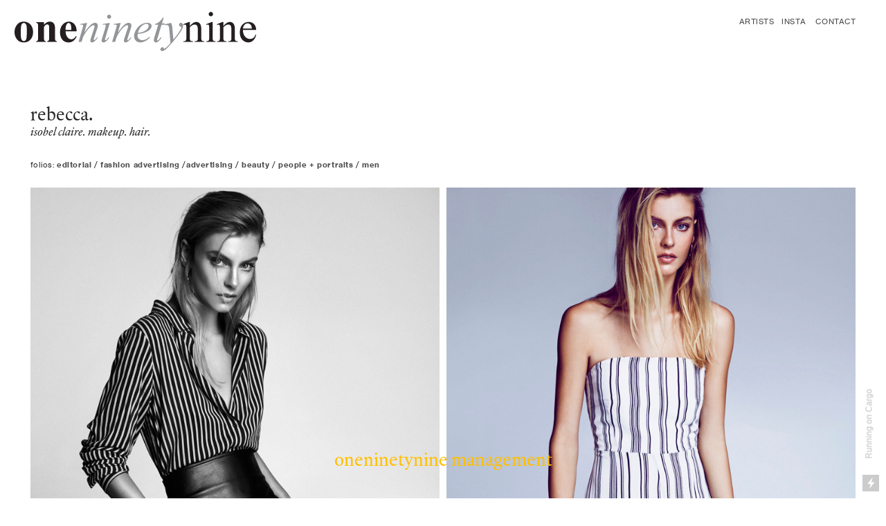

--- FILE ---
content_type: text/html; charset=UTF-8
request_url: https://artists.oneninetynine.com.au/rebecca
body_size: 37065
content:
<!DOCTYPE html>
<!-- 

        Running on cargo.site

-->
<html lang="en" data-predefined-style="true" data-css-presets="true" data-css-preset data-typography-preset>
	<head>
<script>
				var __cargo_context__ = 'live';
				var __cargo_js_ver__ = 'c=2806793921';
				var __cargo_maint__ = false;
				
				
			</script>
					<meta http-equiv="X-UA-Compatible" content="IE=edge,chrome=1">
		<meta http-equiv="Content-Type" content="text/html; charset=utf-8">
		<meta name="viewport" content="initial-scale=1.0, maximum-scale=1.0, user-scalable=no">
		
			<meta name="robots" content="index,follow">
		<title>rebecca. — oneninetynine management..</title>
		<meta name="description" content="rebecca. isobel claire. makeup. hair. folios: editorial / fashion advertising /advertising / beauty / people + portraits / men">
				<meta name="twitter:card" content="summary_large_image">
		<meta name="twitter:title" content="rebecca. — oneninetynine management..">
		<meta name="twitter:description" content="rebecca. isobel claire. makeup. hair. folios: editorial / fashion advertising /advertising / beauty / people + portraits / men">
		<meta name="twitter:image" content="https://freight.cargo.site/w/724/i/c0d48793d9a8c0ea3bfacc223d6f422dca699ec5d835e74755282701ea7c5bb4/3d15b3339fcbe29d-oneninetynine-isobel-claire-hair-makeup-rebecca-5.jpg">
		<meta property="og:locale" content="en_US">
		<meta property="og:title" content="rebecca. — oneninetynine management..">
		<meta property="og:description" content="rebecca. isobel claire. makeup. hair. folios: editorial / fashion advertising /advertising / beauty / people + portraits / men">
		<meta property="og:url" content="https://artists.oneninetynine.com.au/rebecca">
		<meta property="og:image" content="https://freight.cargo.site/w/724/i/c0d48793d9a8c0ea3bfacc223d6f422dca699ec5d835e74755282701ea7c5bb4/3d15b3339fcbe29d-oneninetynine-isobel-claire-hair-makeup-rebecca-5.jpg">
		<meta property="og:type" content="website">

		<link rel="preconnect" href="https://static.cargo.site" crossorigin>
		<link rel="preconnect" href="https://freight.cargo.site" crossorigin>
				<link rel="preconnect" href="https://type.cargo.site" crossorigin>

		<!--<link rel="preload" href="https://static.cargo.site/assets/social/IconFont-Regular-0.9.3.woff2" as="font" type="font/woff" crossorigin>-->

		

		<link href="https://static.cargo.site/favicon/favicon.ico" rel="shortcut icon">
		<link href="https://artists.oneninetynine.com.au/rss" rel="alternate" type="application/rss+xml" title="oneninetynine management.. feed">

		<link href="https://artists.oneninetynine.com.au/stylesheet?c=2806793921&1649273220" id="member_stylesheet" rel="stylesheet" type="text/css" />
<style id="">@font-face{font-family:Icons;src:url(https://static.cargo.site/assets/social/IconFont-Regular-0.9.3.woff2);unicode-range:U+E000-E15C,U+F0000,U+FE0E}@font-face{font-family:Icons;src:url(https://static.cargo.site/assets/social/IconFont-Regular-0.9.3.woff2);font-weight:240;unicode-range:U+E000-E15C,U+F0000,U+FE0E}@font-face{font-family:Icons;src:url(https://static.cargo.site/assets/social/IconFont-Regular-0.9.3.woff2);unicode-range:U+E000-E15C,U+F0000,U+FE0E;font-weight:400}@font-face{font-family:Icons;src:url(https://static.cargo.site/assets/social/IconFont-Regular-0.9.3.woff2);unicode-range:U+E000-E15C,U+F0000,U+FE0E;font-weight:600}@font-face{font-family:Icons;src:url(https://static.cargo.site/assets/social/IconFont-Regular-0.9.3.woff2);unicode-range:U+E000-E15C,U+F0000,U+FE0E;font-weight:800}@font-face{font-family:Icons;src:url(https://static.cargo.site/assets/social/IconFont-Regular-0.9.3.woff2);unicode-range:U+E000-E15C,U+F0000,U+FE0E;font-style:italic}@font-face{font-family:Icons;src:url(https://static.cargo.site/assets/social/IconFont-Regular-0.9.3.woff2);unicode-range:U+E000-E15C,U+F0000,U+FE0E;font-weight:200;font-style:italic}@font-face{font-family:Icons;src:url(https://static.cargo.site/assets/social/IconFont-Regular-0.9.3.woff2);unicode-range:U+E000-E15C,U+F0000,U+FE0E;font-weight:400;font-style:italic}@font-face{font-family:Icons;src:url(https://static.cargo.site/assets/social/IconFont-Regular-0.9.3.woff2);unicode-range:U+E000-E15C,U+F0000,U+FE0E;font-weight:600;font-style:italic}@font-face{font-family:Icons;src:url(https://static.cargo.site/assets/social/IconFont-Regular-0.9.3.woff2);unicode-range:U+E000-E15C,U+F0000,U+FE0E;font-weight:800;font-style:italic}body.iconfont-loading,body.iconfont-loading *{color:transparent!important}body{-moz-osx-font-smoothing:grayscale;-webkit-font-smoothing:antialiased;-webkit-text-size-adjust:none}body.no-scroll{overflow:hidden}/*!
 * Content
 */.page{word-wrap:break-word}:focus{outline:0}.pointer-events-none{pointer-events:none}.pointer-events-auto{pointer-events:auto}.pointer-events-none .page_content .audio-player,.pointer-events-none .page_content .shop_product,.pointer-events-none .page_content a,.pointer-events-none .page_content audio,.pointer-events-none .page_content button,.pointer-events-none .page_content details,.pointer-events-none .page_content iframe,.pointer-events-none .page_content img,.pointer-events-none .page_content input,.pointer-events-none .page_content video{pointer-events:auto}.pointer-events-none .page_content *>a,.pointer-events-none .page_content>a{position:relative}s *{text-transform:inherit}#toolset{position:fixed;bottom:10px;right:10px;z-index:8}.mobile #toolset,.template_site_inframe #toolset{display:none}#toolset a{display:block;height:24px;width:24px;margin:0;padding:0;text-decoration:none;background:rgba(0,0,0,.2)}#toolset a:hover{background:rgba(0,0,0,.8)}[data-adminview] #toolset a,[data-adminview] #toolset_admin a{background:rgba(0,0,0,.04);pointer-events:none;cursor:default}#toolset_admin a:active{background:rgba(0,0,0,.7)}#toolset_admin a svg>*{transform:scale(1.1) translate(0,-.5px);transform-origin:50% 50%}#toolset_admin a svg{pointer-events:none;width:100%!important;height:auto!important}#following-container{overflow:auto;-webkit-overflow-scrolling:touch}#following-container iframe{height:100%;width:100%;position:absolute;top:0;left:0;right:0;bottom:0}:root{--following-width:-400px;--following-animation-duration:450ms}@keyframes following-open{0%{transform:translateX(0)}100%{transform:translateX(var(--following-width))}}@keyframes following-open-inverse{0%{transform:translateX(0)}100%{transform:translateX(calc(-1 * var(--following-width)))}}@keyframes following-close{0%{transform:translateX(var(--following-width))}100%{transform:translateX(0)}}@keyframes following-close-inverse{0%{transform:translateX(calc(-1 * var(--following-width)))}100%{transform:translateX(0)}}body.animate-left{animation:following-open var(--following-animation-duration);animation-fill-mode:both;animation-timing-function:cubic-bezier(.24,1,.29,1)}#following-container.animate-left{animation:following-close-inverse var(--following-animation-duration);animation-fill-mode:both;animation-timing-function:cubic-bezier(.24,1,.29,1)}#following-container.animate-left #following-frame{animation:following-close var(--following-animation-duration);animation-fill-mode:both;animation-timing-function:cubic-bezier(.24,1,.29,1)}body.animate-right{animation:following-close var(--following-animation-duration);animation-fill-mode:both;animation-timing-function:cubic-bezier(.24,1,.29,1)}#following-container.animate-right{animation:following-open-inverse var(--following-animation-duration);animation-fill-mode:both;animation-timing-function:cubic-bezier(.24,1,.29,1)}#following-container.animate-right #following-frame{animation:following-open var(--following-animation-duration);animation-fill-mode:both;animation-timing-function:cubic-bezier(.24,1,.29,1)}.slick-slider{position:relative;display:block;-moz-box-sizing:border-box;box-sizing:border-box;-webkit-user-select:none;-moz-user-select:none;-ms-user-select:none;user-select:none;-webkit-touch-callout:none;-khtml-user-select:none;-ms-touch-action:pan-y;touch-action:pan-y;-webkit-tap-highlight-color:transparent}.slick-list{position:relative;display:block;overflow:hidden;margin:0;padding:0}.slick-list:focus{outline:0}.slick-list.dragging{cursor:pointer;cursor:hand}.slick-slider .slick-list,.slick-slider .slick-track{transform:translate3d(0,0,0);will-change:transform}.slick-track{position:relative;top:0;left:0;display:block}.slick-track:after,.slick-track:before{display:table;content:'';width:1px;height:1px;margin-top:-1px;margin-left:-1px}.slick-track:after{clear:both}.slick-loading .slick-track{visibility:hidden}.slick-slide{display:none;float:left;height:100%;min-height:1px}[dir=rtl] .slick-slide{float:right}.content .slick-slide img{display:inline-block}.content .slick-slide img:not(.image-zoom){cursor:pointer}.content .scrub .slick-list,.content .scrub .slick-slide img:not(.image-zoom){cursor:ew-resize}body.slideshow-scrub-dragging *{cursor:ew-resize!important}.content .slick-slide img:not([src]),.content .slick-slide img[src='']{width:100%;height:auto}.slick-slide.slick-loading img{display:none}.slick-slide.dragging img{pointer-events:none}.slick-initialized .slick-slide{display:block}.slick-loading .slick-slide{visibility:hidden}.slick-vertical .slick-slide{display:block;height:auto;border:1px solid transparent}.slick-arrow.slick-hidden{display:none}.slick-arrow{position:absolute;z-index:9;width:0;top:0;height:100%;cursor:pointer;will-change:opacity;-webkit-transition:opacity 333ms cubic-bezier(.4,0,.22,1);transition:opacity 333ms cubic-bezier(.4,0,.22,1)}.slick-arrow.hidden{opacity:0}.slick-arrow svg{position:absolute;width:36px;height:36px;top:0;left:0;right:0;bottom:0;margin:auto;transform:translate(.25px,.25px)}.slick-arrow svg.right-arrow{transform:translate(.25px,.25px) scaleX(-1)}.slick-arrow svg:active{opacity:.75}.slick-arrow svg .arrow-shape{fill:none!important;stroke:#fff;stroke-linecap:square}.slick-arrow svg .arrow-outline{fill:none!important;stroke-width:2.5px;stroke:rgba(0,0,0,.6);stroke-linecap:square}.slick-arrow.slick-next{right:0;text-align:right}.slick-next svg,.wallpaper-navigation .slick-next svg{margin-right:10px}.mobile .slick-next svg{margin-right:10px}.slick-arrow.slick-prev{text-align:left}.slick-prev svg,.wallpaper-navigation .slick-prev svg{margin-left:10px}.mobile .slick-prev svg{margin-left:10px}.loading_animation{display:none;vertical-align:middle;z-index:15;line-height:0;pointer-events:none;border-radius:100%}.loading_animation.hidden{display:none}.loading_animation.pulsing{opacity:0;display:inline-block;animation-delay:.1s;-webkit-animation-delay:.1s;-moz-animation-delay:.1s;animation-duration:12s;animation-iteration-count:infinite;animation:fade-pulse-in .5s ease-in-out;-moz-animation:fade-pulse-in .5s ease-in-out;-webkit-animation:fade-pulse-in .5s ease-in-out;-webkit-animation-fill-mode:forwards;-moz-animation-fill-mode:forwards;animation-fill-mode:forwards}.loading_animation.pulsing.no-delay{animation-delay:0s;-webkit-animation-delay:0s;-moz-animation-delay:0s}.loading_animation div{border-radius:100%}.loading_animation div svg{max-width:100%;height:auto}.loading_animation div,.loading_animation div svg{width:20px;height:20px}.loading_animation.full-width svg{width:100%;height:auto}.loading_animation.full-width.big svg{width:100px;height:100px}.loading_animation div svg>*{fill:#ccc}.loading_animation div{-webkit-animation:spin-loading 12s ease-out;-webkit-animation-iteration-count:infinite;-moz-animation:spin-loading 12s ease-out;-moz-animation-iteration-count:infinite;animation:spin-loading 12s ease-out;animation-iteration-count:infinite}.loading_animation.hidden{display:none}[data-backdrop] .loading_animation{position:absolute;top:15px;left:15px;z-index:99}.loading_animation.position-absolute.middle{top:calc(50% - 10px);left:calc(50% - 10px)}.loading_animation.position-absolute.topleft{top:0;left:0}.loading_animation.position-absolute.middleright{top:calc(50% - 10px);right:1rem}.loading_animation.position-absolute.middleleft{top:calc(50% - 10px);left:1rem}.loading_animation.gray div svg>*{fill:#999}.loading_animation.gray-dark div svg>*{fill:#666}.loading_animation.gray-darker div svg>*{fill:#555}.loading_animation.gray-light div svg>*{fill:#ccc}.loading_animation.white div svg>*{fill:rgba(255,255,255,.85)}.loading_animation.blue div svg>*{fill:#698fff}.loading_animation.inline{display:inline-block;margin-bottom:.5ex}.loading_animation.inline.left{margin-right:.5ex}@-webkit-keyframes fade-pulse-in{0%{opacity:0}50%{opacity:.5}100%{opacity:1}}@-moz-keyframes fade-pulse-in{0%{opacity:0}50%{opacity:.5}100%{opacity:1}}@keyframes fade-pulse-in{0%{opacity:0}50%{opacity:.5}100%{opacity:1}}@-webkit-keyframes pulsate{0%{opacity:1}50%{opacity:0}100%{opacity:1}}@-moz-keyframes pulsate{0%{opacity:1}50%{opacity:0}100%{opacity:1}}@keyframes pulsate{0%{opacity:1}50%{opacity:0}100%{opacity:1}}@-webkit-keyframes spin-loading{0%{transform:rotate(0)}9%{transform:rotate(1050deg)}18%{transform:rotate(-1090deg)}20%{transform:rotate(-1080deg)}23%{transform:rotate(-1080deg)}28%{transform:rotate(-1095deg)}29%{transform:rotate(-1065deg)}34%{transform:rotate(-1080deg)}35%{transform:rotate(-1050deg)}40%{transform:rotate(-1065deg)}41%{transform:rotate(-1035deg)}44%{transform:rotate(-1035deg)}47%{transform:rotate(-2160deg)}50%{transform:rotate(-2160deg)}56%{transform:rotate(45deg)}60%{transform:rotate(45deg)}80%{transform:rotate(6120deg)}100%{transform:rotate(0)}}@keyframes spin-loading{0%{transform:rotate(0)}9%{transform:rotate(1050deg)}18%{transform:rotate(-1090deg)}20%{transform:rotate(-1080deg)}23%{transform:rotate(-1080deg)}28%{transform:rotate(-1095deg)}29%{transform:rotate(-1065deg)}34%{transform:rotate(-1080deg)}35%{transform:rotate(-1050deg)}40%{transform:rotate(-1065deg)}41%{transform:rotate(-1035deg)}44%{transform:rotate(-1035deg)}47%{transform:rotate(-2160deg)}50%{transform:rotate(-2160deg)}56%{transform:rotate(45deg)}60%{transform:rotate(45deg)}80%{transform:rotate(6120deg)}100%{transform:rotate(0)}}[grid-row]{align-items:flex-start;box-sizing:border-box;display:-webkit-box;display:-webkit-flex;display:-ms-flexbox;display:flex;-webkit-flex-wrap:wrap;-ms-flex-wrap:wrap;flex-wrap:wrap}[grid-col]{box-sizing:border-box}[grid-row] [grid-col].empty:after{content:"\0000A0";cursor:text}body.mobile[data-adminview=content-editproject] [grid-row] [grid-col].empty:after{display:none}[grid-col=auto]{-webkit-box-flex:1;-webkit-flex:1;-ms-flex:1;flex:1}[grid-col=x12]{width:100%}[grid-col=x11]{width:50%}[grid-col=x10]{width:33.33%}[grid-col=x9]{width:25%}[grid-col=x8]{width:20%}[grid-col=x7]{width:16.666666667%}[grid-col=x6]{width:14.285714286%}[grid-col=x5]{width:12.5%}[grid-col=x4]{width:11.111111111%}[grid-col=x3]{width:10%}[grid-col=x2]{width:9.090909091%}[grid-col=x1]{width:8.333333333%}[grid-col="1"]{width:8.33333%}[grid-col="2"]{width:16.66667%}[grid-col="3"]{width:25%}[grid-col="4"]{width:33.33333%}[grid-col="5"]{width:41.66667%}[grid-col="6"]{width:50%}[grid-col="7"]{width:58.33333%}[grid-col="8"]{width:66.66667%}[grid-col="9"]{width:75%}[grid-col="10"]{width:83.33333%}[grid-col="11"]{width:91.66667%}[grid-col="12"]{width:100%}body.mobile [grid-responsive] [grid-col]{width:100%;-webkit-box-flex:none;-webkit-flex:none;-ms-flex:none;flex:none}[data-ce-host=true][contenteditable=true] [grid-pad]{pointer-events:none}[data-ce-host=true][contenteditable=true] [grid-pad]>*{pointer-events:auto}[grid-pad="0"]{padding:0}[grid-pad="0.25"]{padding:.125rem}[grid-pad="0.5"]{padding:.25rem}[grid-pad="0.75"]{padding:.375rem}[grid-pad="1"]{padding:.5rem}[grid-pad="1.25"]{padding:.625rem}[grid-pad="1.5"]{padding:.75rem}[grid-pad="1.75"]{padding:.875rem}[grid-pad="2"]{padding:1rem}[grid-pad="2.5"]{padding:1.25rem}[grid-pad="3"]{padding:1.5rem}[grid-pad="3.5"]{padding:1.75rem}[grid-pad="4"]{padding:2rem}[grid-pad="5"]{padding:2.5rem}[grid-pad="6"]{padding:3rem}[grid-pad="7"]{padding:3.5rem}[grid-pad="8"]{padding:4rem}[grid-pad="9"]{padding:4.5rem}[grid-pad="10"]{padding:5rem}[grid-gutter="0"]{margin:0}[grid-gutter="0.5"]{margin:-.25rem}[grid-gutter="1"]{margin:-.5rem}[grid-gutter="1.5"]{margin:-.75rem}[grid-gutter="2"]{margin:-1rem}[grid-gutter="2.5"]{margin:-1.25rem}[grid-gutter="3"]{margin:-1.5rem}[grid-gutter="3.5"]{margin:-1.75rem}[grid-gutter="4"]{margin:-2rem}[grid-gutter="5"]{margin:-2.5rem}[grid-gutter="6"]{margin:-3rem}[grid-gutter="7"]{margin:-3.5rem}[grid-gutter="8"]{margin:-4rem}[grid-gutter="10"]{margin:-5rem}[grid-gutter="12"]{margin:-6rem}[grid-gutter="14"]{margin:-7rem}[grid-gutter="16"]{margin:-8rem}[grid-gutter="18"]{margin:-9rem}[grid-gutter="20"]{margin:-10rem}small{max-width:100%;text-decoration:inherit}img:not([src]),img[src='']{outline:1px solid rgba(177,177,177,.4);outline-offset:-1px;content:url([data-uri])}img.image-zoom{cursor:-webkit-zoom-in;cursor:-moz-zoom-in;cursor:zoom-in}#imprimatur{color:#333;font-size:10px;font-family:-apple-system,BlinkMacSystemFont,"Segoe UI",Roboto,Oxygen,Ubuntu,Cantarell,"Open Sans","Helvetica Neue",sans-serif,"Sans Serif",Icons;/*!System*/position:fixed;opacity:.3;right:-28px;bottom:160px;transform:rotate(270deg);-ms-transform:rotate(270deg);-webkit-transform:rotate(270deg);z-index:8;text-transform:uppercase;color:#999;opacity:.5;padding-bottom:2px;text-decoration:none}.mobile #imprimatur{display:none}bodycopy cargo-link a{font-family:-apple-system,BlinkMacSystemFont,"Segoe UI",Roboto,Oxygen,Ubuntu,Cantarell,"Open Sans","Helvetica Neue",sans-serif,"Sans Serif",Icons;/*!System*/font-size:12px;font-style:normal;font-weight:400;transform:rotate(270deg);text-decoration:none;position:fixed!important;right:-27px;bottom:100px;text-decoration:none;letter-spacing:normal;background:0 0;border:0;border-bottom:0;outline:0}/*! PhotoSwipe Default UI CSS by Dmitry Semenov | photoswipe.com | MIT license */.pswp--has_mouse .pswp__button--arrow--left,.pswp--has_mouse .pswp__button--arrow--right,.pswp__ui{visibility:visible}.pswp--minimal--dark .pswp__top-bar,.pswp__button{background:0 0}.pswp,.pswp__bg,.pswp__container,.pswp__img--placeholder,.pswp__zoom-wrap,.quick-view-navigation{-webkit-backface-visibility:hidden}.pswp__button{cursor:pointer;opacity:1;-webkit-appearance:none;transition:opacity .2s;-webkit-box-shadow:none;box-shadow:none}.pswp__button-close>svg{top:10px;right:10px;margin-left:auto}.pswp--touch .quick-view-navigation{display:none}.pswp__ui{-webkit-font-smoothing:auto;opacity:1;z-index:1550}.quick-view-navigation{will-change:opacity;-webkit-transition:opacity 333ms cubic-bezier(.4,0,.22,1);transition:opacity 333ms cubic-bezier(.4,0,.22,1)}.quick-view-navigation .pswp__group .pswp__button{pointer-events:auto}.pswp__button>svg{position:absolute;width:36px;height:36px}.quick-view-navigation .pswp__group:active svg{opacity:.75}.pswp__button svg .shape-shape{fill:#fff}.pswp__button svg .shape-outline{fill:#000}.pswp__button-prev>svg{top:0;bottom:0;left:10px;margin:auto}.pswp__button-next>svg{top:0;bottom:0;right:10px;margin:auto}.quick-view-navigation .pswp__group .pswp__button-prev{position:absolute;left:0;top:0;width:0;height:100%}.quick-view-navigation .pswp__group .pswp__button-next{position:absolute;right:0;top:0;width:0;height:100%}.quick-view-navigation .close-button,.quick-view-navigation .left-arrow,.quick-view-navigation .right-arrow{transform:translate(.25px,.25px)}.quick-view-navigation .right-arrow{transform:translate(.25px,.25px) scaleX(-1)}.pswp__button svg .shape-outline{fill:transparent!important;stroke:#000;stroke-width:2.5px;stroke-linecap:square}.pswp__button svg .shape-shape{fill:transparent!important;stroke:#fff;stroke-width:1.5px;stroke-linecap:square}.pswp__bg,.pswp__scroll-wrap,.pswp__zoom-wrap{width:100%;position:absolute}.quick-view-navigation .pswp__group .pswp__button-close{margin:0}.pswp__container,.pswp__item,.pswp__zoom-wrap{right:0;bottom:0;top:0;position:absolute;left:0}.pswp__ui--hidden .pswp__button{opacity:.001}.pswp__ui--hidden .pswp__button,.pswp__ui--hidden .pswp__button *{pointer-events:none}.pswp .pswp__ui.pswp__ui--displaynone{display:none}.pswp__element--disabled{display:none!important}/*! PhotoSwipe main CSS by Dmitry Semenov | photoswipe.com | MIT license */.pswp{position:fixed;display:none;height:100%;width:100%;top:0;left:0;right:0;bottom:0;margin:auto;-ms-touch-action:none;touch-action:none;z-index:9999999;-webkit-text-size-adjust:100%;line-height:initial;letter-spacing:initial;outline:0}.pswp img{max-width:none}.pswp--zoom-disabled .pswp__img{cursor:default!important}.pswp--animate_opacity{opacity:.001;will-change:opacity;-webkit-transition:opacity 333ms cubic-bezier(.4,0,.22,1);transition:opacity 333ms cubic-bezier(.4,0,.22,1)}.pswp--open{display:block}.pswp--zoom-allowed .pswp__img{cursor:-webkit-zoom-in;cursor:-moz-zoom-in;cursor:zoom-in}.pswp--zoomed-in .pswp__img{cursor:-webkit-grab;cursor:-moz-grab;cursor:grab}.pswp--dragging .pswp__img{cursor:-webkit-grabbing;cursor:-moz-grabbing;cursor:grabbing}.pswp__bg{left:0;top:0;height:100%;opacity:0;transform:translateZ(0);will-change:opacity}.pswp__scroll-wrap{left:0;top:0;height:100%}.pswp__container,.pswp__zoom-wrap{-ms-touch-action:none;touch-action:none}.pswp__container,.pswp__img{-webkit-user-select:none;-moz-user-select:none;-ms-user-select:none;user-select:none;-webkit-tap-highlight-color:transparent;-webkit-touch-callout:none}.pswp__zoom-wrap{-webkit-transform-origin:left top;-ms-transform-origin:left top;transform-origin:left top;-webkit-transition:-webkit-transform 222ms cubic-bezier(.4,0,.22,1);transition:transform 222ms cubic-bezier(.4,0,.22,1)}.pswp__bg{-webkit-transition:opacity 222ms cubic-bezier(.4,0,.22,1);transition:opacity 222ms cubic-bezier(.4,0,.22,1)}.pswp--animated-in .pswp__bg,.pswp--animated-in .pswp__zoom-wrap{-webkit-transition:none;transition:none}.pswp--hide-overflow .pswp__scroll-wrap,.pswp--hide-overflow.pswp{overflow:hidden}.pswp__img{position:absolute;width:auto;height:auto;top:0;left:0}.pswp__img--placeholder--blank{background:#222}.pswp--ie .pswp__img{width:100%!important;height:auto!important;left:0;top:0}.pswp__ui--idle{opacity:0}.pswp__error-msg{position:absolute;left:0;top:50%;width:100%;text-align:center;font-size:14px;line-height:16px;margin-top:-8px;color:#ccc}.pswp__error-msg a{color:#ccc;text-decoration:underline}.pswp__error-msg{font-family:-apple-system,BlinkMacSystemFont,"Segoe UI",Roboto,Oxygen,Ubuntu,Cantarell,"Open Sans","Helvetica Neue",sans-serif}.quick-view.mouse-down .iframe-item{pointer-events:none!important}.quick-view-caption-positioner{pointer-events:none;width:100%;height:100%}.quick-view-caption-wrapper{margin:auto;position:absolute;bottom:0;left:0;right:0}.quick-view-horizontal-align-left .quick-view-caption-wrapper{margin-left:0}.quick-view-horizontal-align-right .quick-view-caption-wrapper{margin-right:0}[data-quick-view-caption]{transition:.1s opacity ease-in-out;position:absolute;bottom:0;left:0;right:0}.quick-view-horizontal-align-left [data-quick-view-caption]{text-align:left}.quick-view-horizontal-align-right [data-quick-view-caption]{text-align:right}.quick-view-caption{transition:.1s opacity ease-in-out}.quick-view-caption>*{display:inline-block}.quick-view-caption *{pointer-events:auto}.quick-view-caption.hidden{opacity:0}.shop_product .dropdown_wrapper{flex:0 0 100%;position:relative}.shop_product select{appearance:none;-moz-appearance:none;-webkit-appearance:none;outline:0;-webkit-font-smoothing:antialiased;-moz-osx-font-smoothing:grayscale;cursor:pointer;border-radius:0;white-space:nowrap;overflow:hidden!important;text-overflow:ellipsis}.shop_product select.dropdown::-ms-expand{display:none}.shop_product a{cursor:pointer;border-bottom:none;text-decoration:none}.shop_product a.out-of-stock{pointer-events:none}body.audio-player-dragging *{cursor:ew-resize!important}.audio-player{display:inline-flex;flex:1 0 calc(100% - 2px);width:calc(100% - 2px)}.audio-player .button{height:100%;flex:0 0 3.3rem;display:flex}.audio-player .separator{left:3.3rem;height:100%}.audio-player .buffer{width:0%;height:100%;transition:left .3s linear,width .3s linear}.audio-player.seeking .buffer{transition:left 0s,width 0s}.audio-player.seeking{user-select:none;-webkit-user-select:none;cursor:ew-resize}.audio-player.seeking *{user-select:none;-webkit-user-select:none;cursor:ew-resize}.audio-player .bar{overflow:hidden;display:flex;justify-content:space-between;align-content:center;flex-grow:1}.audio-player .progress{width:0%;height:100%;transition:width .3s linear}.audio-player.seeking .progress{transition:width 0s}.audio-player .pause,.audio-player .play{cursor:pointer;height:100%}.audio-player .note-icon{margin:auto 0;order:2;flex:0 1 auto}.audio-player .title{white-space:nowrap;overflow:hidden;text-overflow:ellipsis;pointer-events:none;user-select:none;padding:.5rem 0 .5rem 1rem;margin:auto auto auto 0;flex:0 3 auto;min-width:0;width:100%}.audio-player .total-time{flex:0 1 auto;margin:auto 0}.audio-player .current-time,.audio-player .play-text{flex:0 1 auto;margin:auto 0}.audio-player .stream-anim{user-select:none;margin:auto auto auto 0}.audio-player .stream-anim span{display:inline-block}.audio-player .buffer,.audio-player .current-time,.audio-player .note-svg,.audio-player .play-text,.audio-player .separator,.audio-player .total-time{user-select:none;pointer-events:none}.audio-player .buffer,.audio-player .play-text,.audio-player .progress{position:absolute}.audio-player,.audio-player .bar,.audio-player .button,.audio-player .current-time,.audio-player .note-icon,.audio-player .pause,.audio-player .play,.audio-player .total-time{position:relative}body.mobile .audio-player,body.mobile .audio-player *{-webkit-touch-callout:none}#standalone-admin-frame{border:0;width:400px;position:absolute;right:0;top:0;height:100vh;z-index:99}body[standalone-admin=true] #standalone-admin-frame{transform:translate(0,0)}body[standalone-admin=true] .main_container{width:calc(100% - 400px)}body[standalone-admin=false] #standalone-admin-frame{transform:translate(100%,0)}body[standalone-admin=false] .main_container{width:100%}.toggle_standaloneAdmin{position:fixed;top:0;right:400px;height:40px;width:40px;z-index:999;cursor:pointer;background-color:rgba(0,0,0,.4)}.toggle_standaloneAdmin:active{opacity:.7}body[standalone-admin=false] .toggle_standaloneAdmin{right:0}.toggle_standaloneAdmin *{color:#fff;fill:#fff}.toggle_standaloneAdmin svg{padding:6px;width:100%;height:100%;opacity:.85}body[standalone-admin=false] .toggle_standaloneAdmin #close,body[standalone-admin=true] .toggle_standaloneAdmin #backdropsettings{display:none}.toggle_standaloneAdmin>div{width:100%;height:100%}#admin_toggle_button{position:fixed;top:50%;transform:translate(0,-50%);right:400px;height:36px;width:12px;z-index:999;cursor:pointer;background-color:rgba(0,0,0,.09);padding-left:2px;margin-right:5px}#admin_toggle_button .bar{content:'';background:rgba(0,0,0,.09);position:fixed;width:5px;bottom:0;top:0;z-index:10}#admin_toggle_button:active{background:rgba(0,0,0,.065)}#admin_toggle_button *{color:#fff;fill:#fff}#admin_toggle_button svg{padding:0;width:16px;height:36px;margin-left:1px;opacity:1}#admin_toggle_button svg *{fill:#fff;opacity:1}#admin_toggle_button[data-state=closed] .toggle_admin_close{display:none}#admin_toggle_button[data-state=closed],#admin_toggle_button[data-state=closed] .toggle_admin_open{width:20px;cursor:pointer;margin:0}#admin_toggle_button[data-state=closed] svg{margin-left:2px}#admin_toggle_button[data-state=open] .toggle_admin_open{display:none}select,select *{text-rendering:auto!important}b b{font-weight:inherit}*{-webkit-box-sizing:border-box;-moz-box-sizing:border-box;box-sizing:border-box}customhtml>*{position:relative;z-index:10}body,html{min-height:100vh;margin:0;padding:0}html{touch-action:manipulation;position:relative;background-color:#fff}.main_container{min-height:100vh;width:100%;overflow:hidden}.container{display:-webkit-box;display:-webkit-flex;display:-moz-box;display:-ms-flexbox;display:flex;-webkit-flex-wrap:wrap;-moz-flex-wrap:wrap;-ms-flex-wrap:wrap;flex-wrap:wrap;max-width:100%;width:100%;overflow:visible}.container{align-items:flex-start;-webkit-align-items:flex-start}.page{z-index:2}.page ul li>text-limit{display:block}.content,.content_container,.pinned{-webkit-flex:1 0 auto;-moz-flex:1 0 auto;-ms-flex:1 0 auto;flex:1 0 auto;max-width:100%}.content_container{width:100%}.content_container.full_height{min-height:100vh}.page_background{position:absolute;top:0;left:0;width:100%;height:100%}.page_container{position:relative;overflow:visible;width:100%}.backdrop{position:absolute;top:0;z-index:1;width:100%;height:100%;max-height:100vh}.backdrop>div{position:absolute;top:0;left:0;width:100%;height:100%;-webkit-backface-visibility:hidden;backface-visibility:hidden;transform:translate3d(0,0,0);contain:strict}[data-backdrop].backdrop>div[data-overflowing]{max-height:100vh;position:absolute;top:0;left:0}body.mobile [split-responsive]{display:flex;flex-direction:column}body.mobile [split-responsive] .container{width:100%;order:2}body.mobile [split-responsive] .backdrop{position:relative;height:50vh;width:100%;order:1}body.mobile [split-responsive] [data-auxiliary].backdrop{position:absolute;height:50vh;width:100%;order:1}.page{position:relative;z-index:2}img[data-align=left]{float:left}img[data-align=right]{float:right}[data-rotation]{transform-origin:center center}.content .page_content:not([contenteditable=true]) [data-draggable]{pointer-events:auto!important;backface-visibility:hidden}.preserve-3d{-moz-transform-style:preserve-3d;transform-style:preserve-3d}.content .page_content:not([contenteditable=true]) [data-draggable] iframe{pointer-events:none!important}.dragging-active iframe{pointer-events:none!important}.content .page_content:not([contenteditable=true]) [data-draggable]:active{opacity:1}.content .scroll-transition-fade{transition:transform 1s ease-in-out,opacity .8s ease-in-out}.content .scroll-transition-fade.below-viewport{opacity:0;transform:translateY(40px)}.mobile.full_width .page_container:not([split-layout]) .container_width{width:100%}[data-view=pinned_bottom] .bottom_pin_invisibility{visibility:hidden}.pinned{position:relative;width:100%}.pinned .page_container.accommodate:not(.fixed):not(.overlay){z-index:2}.pinned .page_container.overlay{position:absolute;z-index:4}.pinned .page_container.overlay.fixed{position:fixed}.pinned .page_container.overlay.fixed .page{max-height:100vh;-webkit-overflow-scrolling:touch}.pinned .page_container.overlay.fixed .page.allow-scroll{overflow-y:auto;overflow-x:hidden}.pinned .page_container.overlay.fixed .page.allow-scroll{align-items:flex-start;-webkit-align-items:flex-start}.pinned .page_container .page.allow-scroll::-webkit-scrollbar{width:0;background:0 0;display:none}.pinned.pinned_top .page_container.overlay{left:0;top:0}.pinned.pinned_bottom .page_container.overlay{left:0;bottom:0}div[data-container=set]:empty{margin-top:1px}.thumbnails{position:relative;z-index:1}[thumbnails=grid]{align-items:baseline}[thumbnails=justify] .thumbnail{box-sizing:content-box}[thumbnails][data-padding-zero] .thumbnail{margin-bottom:-1px}[thumbnails=montessori] .thumbnail{pointer-events:auto;position:absolute}[thumbnails] .thumbnail>a{display:block;text-decoration:none}[thumbnails=montessori]{height:0}[thumbnails][data-resizing],[thumbnails][data-resizing] *{cursor:nwse-resize}[thumbnails] .thumbnail .resize-handle{cursor:nwse-resize;width:26px;height:26px;padding:5px;position:absolute;opacity:.75;right:-1px;bottom:-1px;z-index:100}[thumbnails][data-resizing] .resize-handle{display:none}[thumbnails] .thumbnail .resize-handle svg{position:absolute;top:0;left:0}[thumbnails] .thumbnail .resize-handle:hover{opacity:1}[data-can-move].thumbnail .resize-handle svg .resize_path_outline{fill:#fff}[data-can-move].thumbnail .resize-handle svg .resize_path{fill:#000}[thumbnails=montessori] .thumbnail_sizer{height:0;width:100%;position:relative;padding-bottom:100%;pointer-events:none}[thumbnails] .thumbnail img{display:block;min-height:3px;margin-bottom:0}[thumbnails] .thumbnail img:not([src]),img[src=""]{margin:0!important;width:100%;min-height:3px;height:100%!important;position:absolute}[aspect-ratio="1x1"].thumb_image{height:0;padding-bottom:100%;overflow:hidden}[aspect-ratio="4x3"].thumb_image{height:0;padding-bottom:75%;overflow:hidden}[aspect-ratio="16x9"].thumb_image{height:0;padding-bottom:56.25%;overflow:hidden}[thumbnails] .thumb_image{width:100%;position:relative}[thumbnails][thumbnail-vertical-align=top]{align-items:flex-start}[thumbnails][thumbnail-vertical-align=middle]{align-items:center}[thumbnails][thumbnail-vertical-align=bottom]{align-items:baseline}[thumbnails][thumbnail-horizontal-align=left]{justify-content:flex-start}[thumbnails][thumbnail-horizontal-align=middle]{justify-content:center}[thumbnails][thumbnail-horizontal-align=right]{justify-content:flex-end}.thumb_image.default_image>svg{position:absolute;top:0;left:0;bottom:0;right:0;width:100%;height:100%}.thumb_image.default_image{outline:1px solid #ccc;outline-offset:-1px;position:relative}.mobile.full_width [data-view=Thumbnail] .thumbnails_width{width:100%}.content [data-draggable] a:active,.content [data-draggable] img:active{opacity:initial}.content .draggable-dragging{opacity:initial}[data-draggable].draggable_visible{visibility:visible}[data-draggable].draggable_hidden{visibility:hidden}.gallery_card [data-draggable],.marquee [data-draggable]{visibility:inherit}[data-draggable]{visibility:visible;background-color:rgba(0,0,0,.003)}#site_menu_panel_container .image-gallery:not(.initialized){height:0;padding-bottom:100%;min-height:initial}.image-gallery:not(.initialized){min-height:100vh;visibility:hidden;width:100%}.image-gallery .gallery_card img{display:block;width:100%;height:auto}.image-gallery .gallery_card{transform-origin:center}.image-gallery .gallery_card.dragging{opacity:.1;transform:initial!important}.image-gallery:not([image-gallery=slideshow]) .gallery_card iframe:only-child,.image-gallery:not([image-gallery=slideshow]) .gallery_card video:only-child{width:100%;height:100%;top:0;left:0;position:absolute}.image-gallery[image-gallery=slideshow] .gallery_card video[muted][autoplay]:not([controls]),.image-gallery[image-gallery=slideshow] .gallery_card video[muted][data-autoplay]:not([controls]){pointer-events:none}.image-gallery [image-gallery-pad="0"] video:only-child{object-fit:cover;height:calc(100% + 1px)}div.image-gallery>a,div.image-gallery>iframe,div.image-gallery>img,div.image-gallery>video{display:none}[image-gallery-row]{align-items:flex-start;box-sizing:border-box;display:-webkit-box;display:-webkit-flex;display:-ms-flexbox;display:flex;-webkit-flex-wrap:wrap;-ms-flex-wrap:wrap;flex-wrap:wrap}.image-gallery .gallery_card_image{width:100%;position:relative}[data-predefined-style=true] .image-gallery a.gallery_card{display:block;border:none}[image-gallery-col]{box-sizing:border-box}[image-gallery-col=x12]{width:100%}[image-gallery-col=x11]{width:50%}[image-gallery-col=x10]{width:33.33%}[image-gallery-col=x9]{width:25%}[image-gallery-col=x8]{width:20%}[image-gallery-col=x7]{width:16.666666667%}[image-gallery-col=x6]{width:14.285714286%}[image-gallery-col=x5]{width:12.5%}[image-gallery-col=x4]{width:11.111111111%}[image-gallery-col=x3]{width:10%}[image-gallery-col=x2]{width:9.090909091%}[image-gallery-col=x1]{width:8.333333333%}.content .page_content [image-gallery-pad].image-gallery{pointer-events:none}.content .page_content [image-gallery-pad].image-gallery .gallery_card_image>*,.content .page_content [image-gallery-pad].image-gallery .gallery_image_caption{pointer-events:auto}.content .page_content [image-gallery-pad="0"]{padding:0}.content .page_content [image-gallery-pad="0.25"]{padding:.125rem}.content .page_content [image-gallery-pad="0.5"]{padding:.25rem}.content .page_content [image-gallery-pad="0.75"]{padding:.375rem}.content .page_content [image-gallery-pad="1"]{padding:.5rem}.content .page_content [image-gallery-pad="1.25"]{padding:.625rem}.content .page_content [image-gallery-pad="1.5"]{padding:.75rem}.content .page_content [image-gallery-pad="1.75"]{padding:.875rem}.content .page_content [image-gallery-pad="2"]{padding:1rem}.content .page_content [image-gallery-pad="2.5"]{padding:1.25rem}.content .page_content [image-gallery-pad="3"]{padding:1.5rem}.content .page_content [image-gallery-pad="3.5"]{padding:1.75rem}.content .page_content [image-gallery-pad="4"]{padding:2rem}.content .page_content [image-gallery-pad="5"]{padding:2.5rem}.content .page_content [image-gallery-pad="6"]{padding:3rem}.content .page_content [image-gallery-pad="7"]{padding:3.5rem}.content .page_content [image-gallery-pad="8"]{padding:4rem}.content .page_content [image-gallery-pad="9"]{padding:4.5rem}.content .page_content [image-gallery-pad="10"]{padding:5rem}.content .page_content [image-gallery-gutter="0"]{margin:0}.content .page_content [image-gallery-gutter="0.5"]{margin:-.25rem}.content .page_content [image-gallery-gutter="1"]{margin:-.5rem}.content .page_content [image-gallery-gutter="1.5"]{margin:-.75rem}.content .page_content [image-gallery-gutter="2"]{margin:-1rem}.content .page_content [image-gallery-gutter="2.5"]{margin:-1.25rem}.content .page_content [image-gallery-gutter="3"]{margin:-1.5rem}.content .page_content [image-gallery-gutter="3.5"]{margin:-1.75rem}.content .page_content [image-gallery-gutter="4"]{margin:-2rem}.content .page_content [image-gallery-gutter="5"]{margin:-2.5rem}.content .page_content [image-gallery-gutter="6"]{margin:-3rem}.content .page_content [image-gallery-gutter="7"]{margin:-3.5rem}.content .page_content [image-gallery-gutter="8"]{margin:-4rem}.content .page_content [image-gallery-gutter="10"]{margin:-5rem}.content .page_content [image-gallery-gutter="12"]{margin:-6rem}.content .page_content [image-gallery-gutter="14"]{margin:-7rem}.content .page_content [image-gallery-gutter="16"]{margin:-8rem}.content .page_content [image-gallery-gutter="18"]{margin:-9rem}.content .page_content [image-gallery-gutter="20"]{margin:-10rem}[image-gallery=slideshow]:not(.initialized)>*{min-height:1px;opacity:0;min-width:100%}[image-gallery=slideshow][data-constrained-by=height] [image-gallery-vertical-align].slick-track{align-items:flex-start}[image-gallery=slideshow] img.image-zoom:active{opacity:initial}[image-gallery=slideshow].slick-initialized .gallery_card{pointer-events:none}[image-gallery=slideshow].slick-initialized .gallery_card.slick-current{pointer-events:auto}[image-gallery=slideshow] .gallery_card:not(.has_caption){line-height:0}.content .page_content [image-gallery=slideshow].image-gallery>*{pointer-events:auto}.content [image-gallery=slideshow].image-gallery.slick-initialized .gallery_card{overflow:hidden;margin:0;display:flex;flex-flow:row wrap;flex-shrink:0}.content [image-gallery=slideshow].image-gallery.slick-initialized .gallery_card.slick-current{overflow:visible}[image-gallery=slideshow] .gallery_image_caption{opacity:1;transition:opacity .3s;-webkit-transition:opacity .3s;width:100%;margin-left:auto;margin-right:auto;clear:both}[image-gallery-horizontal-align=left] .gallery_image_caption{text-align:left}[image-gallery-horizontal-align=middle] .gallery_image_caption{text-align:center}[image-gallery-horizontal-align=right] .gallery_image_caption{text-align:right}[image-gallery=slideshow][data-slideshow-in-transition] .gallery_image_caption{opacity:0;transition:opacity .3s;-webkit-transition:opacity .3s}[image-gallery=slideshow] .gallery_card_image{width:initial;margin:0;display:inline-block}[image-gallery=slideshow] .gallery_card img{margin:0;display:block}[image-gallery=slideshow][data-exploded]{align-items:flex-start;box-sizing:border-box;display:-webkit-box;display:-webkit-flex;display:-ms-flexbox;display:flex;-webkit-flex-wrap:wrap;-ms-flex-wrap:wrap;flex-wrap:wrap;justify-content:flex-start;align-content:flex-start}[image-gallery=slideshow][data-exploded] .gallery_card{padding:1rem;width:16.666%}[image-gallery=slideshow][data-exploded] .gallery_card_image{height:0;display:block;width:100%}[image-gallery=grid]{align-items:baseline}[image-gallery=grid] .gallery_card.has_caption .gallery_card_image{display:block}[image-gallery=grid] [image-gallery-pad="0"].gallery_card{margin-bottom:-1px}[image-gallery=grid] .gallery_card img{margin:0}[image-gallery=columns] .gallery_card img{margin:0}[image-gallery=justify]{align-items:flex-start}[image-gallery=justify] .gallery_card img{margin:0}[image-gallery=montessori][image-gallery-row]{display:block}[image-gallery=montessori] a.gallery_card,[image-gallery=montessori] div.gallery_card{position:absolute;pointer-events:auto}[image-gallery=montessori][data-can-move] .gallery_card,[image-gallery=montessori][data-can-move] .gallery_card .gallery_card_image,[image-gallery=montessori][data-can-move] .gallery_card .gallery_card_image>*{cursor:move}[image-gallery=montessori]{position:relative;height:0}[image-gallery=freeform] .gallery_card{position:relative}[image-gallery=freeform] [image-gallery-pad="0"].gallery_card{margin-bottom:-1px}[image-gallery-vertical-align]{display:flex;flex-flow:row wrap}[image-gallery-vertical-align].slick-track{display:flex;flex-flow:row nowrap}.image-gallery .slick-list{margin-bottom:-.3px}[image-gallery-vertical-align=top]{align-content:flex-start;align-items:flex-start}[image-gallery-vertical-align=middle]{align-items:center;align-content:center}[image-gallery-vertical-align=bottom]{align-content:flex-end;align-items:flex-end}[image-gallery-horizontal-align=left]{justify-content:flex-start}[image-gallery-horizontal-align=middle]{justify-content:center}[image-gallery-horizontal-align=right]{justify-content:flex-end}.image-gallery[data-resizing],.image-gallery[data-resizing] *{cursor:nwse-resize!important}.image-gallery .gallery_card .resize-handle,.image-gallery .gallery_card .resize-handle *{cursor:nwse-resize!important}.image-gallery .gallery_card .resize-handle{width:26px;height:26px;padding:5px;position:absolute;opacity:.75;right:-1px;bottom:-1px;z-index:10}.image-gallery[data-resizing] .resize-handle{display:none}.image-gallery .gallery_card .resize-handle svg{cursor:nwse-resize!important;position:absolute;top:0;left:0}.image-gallery .gallery_card .resize-handle:hover{opacity:1}[data-can-move].gallery_card .resize-handle svg .resize_path_outline{fill:#fff}[data-can-move].gallery_card .resize-handle svg .resize_path{fill:#000}[image-gallery=montessori] .thumbnail_sizer{height:0;width:100%;position:relative;padding-bottom:100%;pointer-events:none}#site_menu_button{display:block;text-decoration:none;pointer-events:auto;z-index:9;vertical-align:top;cursor:pointer;box-sizing:content-box;font-family:Icons}#site_menu_button.custom_icon{padding:0;line-height:0}#site_menu_button.custom_icon img{width:100%;height:auto}#site_menu_wrapper.disabled #site_menu_button{display:none}#site_menu_wrapper.mobile_only #site_menu_button{display:none}body.mobile #site_menu_wrapper.mobile_only:not(.disabled) #site_menu_button:not(.active){display:block}#site_menu_panel_container[data-type=cargo_menu] #site_menu_panel{display:block;position:fixed;top:0;right:0;bottom:0;left:0;z-index:10;cursor:default}.site_menu{pointer-events:auto;position:absolute;z-index:11;top:0;bottom:0;line-height:0;max-width:400px;min-width:300px;font-size:20px;text-align:left;background:rgba(20,20,20,.95);padding:20px 30px 90px 30px;overflow-y:auto;overflow-x:hidden;display:-webkit-box;display:-webkit-flex;display:-ms-flexbox;display:flex;-webkit-box-orient:vertical;-webkit-box-direction:normal;-webkit-flex-direction:column;-ms-flex-direction:column;flex-direction:column;-webkit-box-pack:start;-webkit-justify-content:flex-start;-ms-flex-pack:start;justify-content:flex-start}body.mobile #site_menu_wrapper .site_menu{-webkit-overflow-scrolling:touch;min-width:auto;max-width:100%;width:100%;padding:20px}#site_menu_wrapper[data-sitemenu-position=bottom-left] #site_menu,#site_menu_wrapper[data-sitemenu-position=top-left] #site_menu{left:0}#site_menu_wrapper[data-sitemenu-position=bottom-right] #site_menu,#site_menu_wrapper[data-sitemenu-position=top-right] #site_menu{right:0}#site_menu_wrapper[data-type=page] .site_menu{right:0;left:0;width:100%;padding:0;margin:0;background:0 0}.site_menu_wrapper.open .site_menu{display:block}.site_menu div{display:block}.site_menu a{text-decoration:none;display:inline-block;color:rgba(255,255,255,.75);max-width:100%;overflow:hidden;white-space:nowrap;text-overflow:ellipsis;line-height:1.4}.site_menu div a.active{color:rgba(255,255,255,.4)}.site_menu div.set-link>a{font-weight:700}.site_menu div.hidden{display:none}.site_menu .close{display:block;position:absolute;top:0;right:10px;font-size:60px;line-height:50px;font-weight:200;color:rgba(255,255,255,.4);cursor:pointer;user-select:none}#site_menu_panel_container .page_container{position:relative;overflow:hidden;background:0 0;z-index:2}#site_menu_panel_container .site_menu_page_wrapper{position:fixed;top:0;left:0;overflow-y:auto;-webkit-overflow-scrolling:touch;height:100%;width:100%;z-index:100}#site_menu_panel_container .site_menu_page_wrapper .backdrop{pointer-events:none}#site_menu_panel_container #site_menu_page_overlay{position:fixed;top:0;right:0;bottom:0;left:0;cursor:default;z-index:1}#shop_button{display:block;text-decoration:none;pointer-events:auto;z-index:9;vertical-align:top;cursor:pointer;box-sizing:content-box;font-family:Icons}#shop_button.custom_icon{padding:0;line-height:0}#shop_button.custom_icon img{width:100%;height:auto}#shop_button.disabled{display:none}.loading[data-loading]{display:none;position:fixed;bottom:8px;left:8px;z-index:100}.new_site_button_wrapper{font-size:1.8rem;font-weight:400;color:rgba(0,0,0,.85);font-family:-apple-system,BlinkMacSystemFont,'Segoe UI',Roboto,Oxygen,Ubuntu,Cantarell,'Open Sans','Helvetica Neue',sans-serif,'Sans Serif',Icons;font-style:normal;line-height:1.4;color:#fff;position:fixed;bottom:0;right:0;z-index:999}body.template_site #toolset{display:none!important}body.mobile .new_site_button{display:none}.new_site_button{display:flex;height:44px;cursor:pointer}.new_site_button .plus{width:44px;height:100%}.new_site_button .plus svg{width:100%;height:100%}.new_site_button .plus svg line{stroke:#000;stroke-width:2px}.new_site_button .plus:after,.new_site_button .plus:before{content:'';width:30px;height:2px}.new_site_button .text{background:#0fce83;display:none;padding:7.5px 15px 7.5px 15px;height:100%;font-size:20px;color:#222}.new_site_button:active{opacity:.8}.new_site_button.show_full .text{display:block}.new_site_button.show_full .plus{display:none}html:not(.admin-wrapper) .template_site #confirm_modal [data-progress] .progress-indicator:after{content:'Generating Site...';padding:7.5px 15px;right:-200px;color:#000}bodycopy svg.marker-overlay,bodycopy svg.marker-overlay *{transform-origin:0 0;-webkit-transform-origin:0 0;box-sizing:initial}bodycopy svg#svgroot{box-sizing:initial}bodycopy svg.marker-overlay{padding:inherit;position:absolute;left:0;top:0;width:100%;height:100%;min-height:1px;overflow:visible;pointer-events:none;z-index:999}bodycopy svg.marker-overlay *{pointer-events:initial}bodycopy svg.marker-overlay text{letter-spacing:initial}bodycopy svg.marker-overlay a{cursor:pointer}.marquee:not(.torn-down){overflow:hidden;width:100%;position:relative;padding-bottom:.25em;padding-top:.25em;margin-bottom:-.25em;margin-top:-.25em;contain:layout}.marquee .marquee_contents{will-change:transform;display:flex;flex-direction:column}.marquee[behavior][direction].torn-down{white-space:normal}.marquee[behavior=bounce] .marquee_contents{display:block;float:left;clear:both}.marquee[behavior=bounce] .marquee_inner{display:block}.marquee[behavior=bounce][direction=vertical] .marquee_contents{width:100%}.marquee[behavior=bounce][direction=diagonal] .marquee_inner:last-child,.marquee[behavior=bounce][direction=vertical] .marquee_inner:last-child{position:relative;visibility:hidden}.marquee[behavior=bounce][direction=horizontal],.marquee[behavior=scroll][direction=horizontal]{white-space:pre}.marquee[behavior=scroll][direction=horizontal] .marquee_contents{display:inline-flex;white-space:nowrap;min-width:100%}.marquee[behavior=scroll][direction=horizontal] .marquee_inner{min-width:100%}.marquee[behavior=scroll] .marquee_inner:first-child{will-change:transform;position:absolute;width:100%;top:0;left:0}.cycle{display:none}</style>
<script type="text/json" data-set="defaults" >{"current_offset":0,"current_page":1,"cargo_url":"artistsoneninetynine","is_domain":true,"is_mobile":false,"is_tablet":false,"is_phone":false,"api_path":"https:\/\/artists.oneninetynine.com.au\/_api","is_editor":false,"is_template":false,"is_direct_link":true,"direct_link_pid":9798860}</script>
<script type="text/json" data-set="DisplayOptions" >{"user_id":529957,"pagination_count":24,"title_in_project":true,"disable_project_scroll":false,"learning_cargo_seen":true,"resource_url":null,"use_sets":null,"sets_are_clickable":null,"set_links_position":null,"sticky_pages":null,"total_projects":0,"slideshow_responsive":false,"slideshow_thumbnails_header":true,"layout_options":{"content_position":"center_cover","content_width":"100","content_margin":"5","main_margin":"4.2","text_alignment":"text_left","vertical_position":"vertical_top","bgcolor":"rgb(255, 255, 255)","WebFontConfig":{"Persona":{"families":{"Neue Haas Grotesk":{"variants":["n4","i4","n5","i5","n7","i7"]},"Guyot Headline":{"variants":["n4","i4","n7","i7"]},"Freight Text":{"variants":["n4","i4","n7","i7"]}}},"System":{"families":{"-apple-system":{"variants":["n4","i4","n7","i7"]}}}},"links_orientation":"links_horizontal","viewport_size":"phone","mobile_zoom":"13","mobile_view":"desktop","mobile_padding":"-6.6","mobile_formatting":false,"width_unit":"rem","text_width":"66","is_feed":false,"limit_vertical_images":true,"image_zoom":true,"mobile_images_full_width":false,"responsive_columns":"1","responsive_thumbnails_padding":"0.7","enable_sitemenu":false,"sitemenu_mobileonly":false,"menu_position":"top-left","sitemenu_option":"cargo_menu","responsive_row_height":"75","advanced_padding_enabled":false,"main_margin_top":"4.2","main_margin_right":"4.2","main_margin_bottom":"4.2","main_margin_left":"4.2","mobile_pages_full_width":true,"scroll_transition":true,"image_full_zoom":true,"quick_view_height":"100","quick_view_width":"100","quick_view_alignment":"quick_view_center_center","advanced_quick_view_padding_enabled":false,"quick_view_padding":"2.5","quick_view_padding_top":"2.5","quick_view_padding_bottom":"2.5","quick_view_padding_left":"2.5","quick_view_padding_right":"2.5","quick_content_alignment":"quick_content_center_center","close_quick_view_on_scroll":true,"show_quick_view_ui":true,"quick_view_bgcolor":"","quick_view_caption":false},"element_sort":{"no-group":[{"name":"Navigation","isActive":true},{"name":"Header Text","isActive":true},{"name":"Content","isActive":true},{"name":"Header Image","isActive":false}]},"site_menu_options":{"display_type":"page","enable":true,"mobile_only":true,"position":"top-right","single_page_id":9799342,"icon":"\ue130","show_homepage":true,"single_page_url":"Menu","custom_icon":false},"ecommerce_options":{"enable_ecommerce_button":false,"shop_button_position":"top-right","shop_icon":"text","custom_icon":false,"shop_icon_text":"Cart &lt;(#)&gt;","icon":"","enable_geofencing":false,"enabled_countries":["AF","AX","AL","DZ","AS","AD","AO","AI","AQ","AG","AR","AM","AW","AU","AT","AZ","BS","BH","BD","BB","BY","BE","BZ","BJ","BM","BT","BO","BQ","BA","BW","BV","BR","IO","BN","BG","BF","BI","KH","CM","CA","CV","KY","CF","TD","CL","CN","CX","CC","CO","KM","CG","CD","CK","CR","CI","HR","CU","CW","CY","CZ","DK","DJ","DM","DO","EC","EG","SV","GQ","ER","EE","ET","FK","FO","FJ","FI","FR","GF","PF","TF","GA","GM","GE","DE","GH","GI","GR","GL","GD","GP","GU","GT","GG","GN","GW","GY","HT","HM","VA","HN","HK","HU","IS","IN","ID","IR","IQ","IE","IM","IL","IT","JM","JP","JE","JO","KZ","KE","KI","KP","KR","KW","KG","LA","LV","LB","LS","LR","LY","LI","LT","LU","MO","MK","MG","MW","MY","MV","ML","MT","MH","MQ","MR","MU","YT","MX","FM","MD","MC","MN","ME","MS","MA","MZ","MM","NA","NR","NP","NL","NC","NZ","NI","NE","NG","NU","NF","MP","NO","OM","PK","PW","PS","PA","PG","PY","PE","PH","PN","PL","PT","PR","QA","RE","RO","RU","RW","BL","SH","KN","LC","MF","PM","VC","WS","SM","ST","SA","SN","RS","SC","SL","SG","SX","SK","SI","SB","SO","ZA","GS","SS","ES","LK","SD","SR","SJ","SZ","SE","CH","SY","TW","TJ","TZ","TH","TL","TG","TK","TO","TT","TN","TR","TM","TC","TV","UG","UA","AE","GB","US","UM","UY","UZ","VU","VE","VN","VG","VI","WF","EH","YE","ZM","ZW"]}}</script>
<script type="text/json" data-set="Site" >{"id":"529957","direct_link":"https:\/\/artists.oneninetynine.com.au","display_url":"artists.oneninetynine.com.au","site_url":"artistsoneninetynine","account_shop_id":null,"has_ecommerce":false,"has_shop":false,"ecommerce_key_public":null,"cargo_spark_button":true,"following_url":null,"website_title":"oneninetynine management..","meta_tags":"","meta_description":"","meta_head":"","homepage_id":"9798635","css_url":"https:\/\/artists.oneninetynine.com.au\/stylesheet","rss_url":"https:\/\/artists.oneninetynine.com.au\/rss","js_url":"\/_jsapps\/design\/design.js","favicon_url":"https:\/\/static.cargo.site\/favicon\/favicon.ico","home_url":"https:\/\/cargo.site","auth_url":"https:\/\/cargo.site","profile_url":null,"profile_width":0,"profile_height":0,"social_image_url":null,"social_width":0,"social_height":0,"social_description":"Cargo","social_has_image":false,"social_has_description":false,"site_menu_icon":null,"site_menu_has_image":false,"custom_html":"<customhtml><!-- Global site tag (gtag.js) - Google Analytics -->\n<script async src=\"https:\/\/www.googletagmanager.com\/gtag\/js?id=UA-33271669-2\"><\/script>\n<script>\n  window.dataLayer = window.dataLayer || [];\n  function gtag(){dataLayer.push(arguments);}\n  gtag('js', new Date());\n\n  gtag('config', 'UA-33271669-2');\n<\/script>\n<\/customhtml>","filter":null,"is_editor":false,"use_hi_res":false,"hiq":null,"progenitor_site":"scroll","files":[],"resource_url":"artists.oneninetynine.com.au\/_api\/v0\/site\/529957"}</script>
<script type="text/json" data-set="ScaffoldingData" >{"id":0,"title":"oneninetynine management..","project_url":0,"set_id":0,"is_homepage":false,"pin":false,"is_set":true,"in_nav":false,"stack":false,"sort":0,"index":0,"page_count":27,"pin_position":null,"thumbnail_options":null,"pages":[{"id":22337964,"title":"jaimee folios","project_url":"jaimee-folios","set_id":0,"is_homepage":false,"pin":false,"is_set":true,"in_nav":false,"stack":false,"sort":2,"index":0,"page_count":0,"pin_position":null,"thumbnail_options":null,"pages":[]},{"id":22337961,"title":"jaimee sets","project_url":"jaimee-sets","set_id":0,"is_homepage":false,"pin":false,"is_set":true,"in_nav":false,"stack":false,"sort":4,"index":1,"page_count":4,"pin_position":null,"thumbnail_options":null,"pages":[]},{"id":15052296,"title":"emma folios","project_url":"emma-folios","set_id":0,"is_homepage":false,"pin":false,"is_set":true,"in_nav":false,"stack":false,"sort":10,"index":2,"page_count":3,"pin_position":null,"thumbnail_options":null,"pages":[]},{"id":15052295,"title":"emma sets","project_url":"emma-sets","set_id":0,"is_homepage":false,"pin":false,"is_set":true,"in_nav":false,"stack":false,"sort":18,"index":4,"page_count":4,"pin_position":null,"thumbnail_options":null,"pages":[{"id":15052307,"title":"kids","project_url":"kids-1","set_id":15052295,"is_homepage":false,"pin":false,"is_set":true,"in_nav":false,"stack":false,"sort":21,"index":0,"page_count":38,"pin_position":null,"thumbnail_options":null,"pages":[]},{"id":15053041,"title":"advertising","project_url":"advertising","set_id":15052295,"is_homepage":false,"pin":false,"is_set":true,"in_nav":false,"stack":false,"sort":62,"index":1,"page_count":20,"pin_position":null,"thumbnail_options":null,"pages":[]},{"id":15069588,"title":"fashion & lifestyle","project_url":"fashion-lifestyle","set_id":15052295,"is_homepage":false,"pin":false,"is_set":true,"in_nav":false,"stack":false,"sort":84,"index":2,"page_count":23,"pin_position":null,"thumbnail_options":null,"pages":[]}]},{"id":9798634,"title":"home","project_url":"home","set_id":0,"is_homepage":false,"pin":false,"is_set":true,"in_nav":false,"stack":true,"sort":112,"index":6,"page_count":1,"pin_position":null,"thumbnail_options":null,"pages":[{"id":9798635,"site_id":529957,"project_url":"Overview-copy","direct_link":"https:\/\/artists.oneninetynine.com.au\/Overview-copy","type":"page","title":"Overview copy","title_no_html":"Overview copy","tags":"","display":true,"pin":false,"pin_options":null,"in_nav":false,"is_homepage":true,"backdrop_enabled":false,"is_set":false,"stack":false,"excerpt":"oneninetynine management.\u00a0\n\nphotography. styling. hair. makeup. nails.","content":"<h1><b>oneninetynine management.&nbsp;<\/b><br><\/h1>\n<h2><i>photography. styling. hair. makeup. nails.<\/i><br><\/h2>\n<br>\n<div grid-row=\"\" grid-pad=\"2\" grid-gutter=\"4\" grid-responsive=\"\">\n\t<div grid-col=\"x12\" grid-pad=\"2\"><div class=\"image-gallery\" data-gallery=\"%7B%22mode_id%22%3A2%2C%22gallery_instance_id%22%3A99%2C%22name%22%3A%22Columns%22%2C%22path%22%3A%22columns%22%2C%22data%22%3A%7B%22column_size%22%3A7%2C%22columns%22%3A%226%22%2C%22image_padding%22%3A%221.75%22%2C%22responsive%22%3Atrue%2C%22mobile_data%22%3A%7B%22columns%22%3A2%2C%22column_size%22%3A11%2C%22image_padding%22%3A1%2C%22separate_mobile_view%22%3Afalse%7D%2C%22meta_data%22%3A%7B%7D%7D%7D\">\n<img width=\"900\" height=\"1350\" width_o=\"900\" height_o=\"1350\" data-src=\"https:\/\/freight.cargo.site\/t\/original\/i\/4d65cd462b73e311df784e64cb75be4695e4debe578fe77415c3ed05d6a63638\/42dc4e4967bd7f2e-oneninetynine-isobel-claire-makeup-laud-magazine-shining-bright-9-2.jpg\" data-mid=\"51427235\" border=\"0\" \/>\n<img width=\"1333\" height=\"2000\" width_o=\"1333\" height_o=\"2000\" data-src=\"https:\/\/freight.cargo.site\/t\/original\/i\/cbf42ffd83cc2e805653f27e920cc75b7bf1e25ac2a8476516dc1df7e28323fe\/oneninetynine-petter-karlstrom-Ibicenca-Estilo-Emporio-photography00064.jpg\" data-mid=\"51427252\" border=\"0\" \/>\n<img width=\"2500\" height=\"3029\" width_o=\"2500\" height_o=\"3029\" data-src=\"https:\/\/freight.cargo.site\/t\/original\/i\/a68c3bb724dd4a7ab1b2768126ff5b1232976cb5422fe172bc1f6d85f2337b4d\/oneninetynine-jessica-diez-nails-vogue-brides-shanina-1.jpg\" data-mid=\"51427250\" border=\"0\" \/>\n<img width=\"1200\" height=\"1600\" width_o=\"1200\" height_o=\"1600\" data-src=\"https:\/\/freight.cargo.site\/t\/original\/i\/8c55146c7c6ddd952d014af0c885644ed13df9b385efec8b93f598bd8a1a7e44\/cd7b730e16b8d911-oneninetynine-nicola-burford-hair-makeup-fashion-journal-sun-fade-editorial--7-2.jpg\" data-mid=\"51427242\" border=\"0\" \/>\n<img width=\"620\" height=\"857\" width_o=\"620\" height_o=\"857\" data-src=\"https:\/\/freight.cargo.site\/t\/original\/i\/0b08b20960a6089cd5db4dffee29263c43d576b96b802047d8060060c4cb5ebd\/610db8d7a9830c1e-christine-rowe-oneninetynine-hair-colour-celebrity-36.jpg\" data-mid=\"51427255\" border=\"0\" \/>\n<img width=\"1032\" height=\"1600\" width_o=\"1032\" height_o=\"1600\" data-src=\"https:\/\/freight.cargo.site\/t\/original\/i\/b1d6eaec4d022f14bb584c2f8633f4916e5e7960054586f67aa36892cdcb62da\/95da7c86ffe439a1-oneninetynine-jessica-diez-nails-seafolly-campaign-4.jpg\" data-mid=\"51427237\" border=\"0\" \/>\n<img width=\"1000\" height=\"1200\" width_o=\"1000\" height_o=\"1200\" data-src=\"https:\/\/freight.cargo.site\/t\/original\/i\/cebc067af571329015d574f2d3adb2901502187afa26463d58c2c11fb59a29cc\/RE1901_cover-marketing-182019.jpeg\" data-mid=\"51427254\" border=\"0\" \/>\n<img width=\"1768\" height=\"2500\" width_o=\"1768\" height_o=\"2500\" data-src=\"https:\/\/freight.cargo.site\/t\/original\/i\/a56c25c84488a7fdb3560253860b8578542bc592afe1d96d02b403b0a1acdbe3\/Juay--Madison---Otis_Selection-40.jpg\" data-mid=\"51427247\" border=\"0\" \/>\n<img width=\"524\" height=\"640\" width_o=\"524\" height_o=\"640\" data-src=\"https:\/\/freight.cargo.site\/t\/original\/i\/f5225f4c32dc7e4c0fb85bce1a8c8f75526180b9e4030ecded77cd9550e58475\/a32bd856d81bb60f-christine-rowe-oneninetynine-hair-colour-celebrity-41.jpg\" data-mid=\"51427258\" border=\"0\" \/>\n<img width=\"1000\" height=\"1509\" width_o=\"1000\" height_o=\"1509\" data-src=\"https:\/\/freight.cargo.site\/t\/original\/i\/07d1c34ed2f240896100a668861da82fe46d1f954421feec815bc58432e1ed9c\/oneninetynine-isobel-claire-poppy-lissiman-hair-makeup-00021.jpg\" data-mid=\"51427260\" border=\"0\" \/>\n<img width=\"2000\" height=\"2669\" width_o=\"2000\" height_o=\"2669\" data-src=\"https:\/\/freight.cargo.site\/t\/original\/i\/b0fc54dbea4db7aead07ab876b4807b4b297e6b9982b887cc7ee0f802981f08b\/LOOK-2b.jpg\" data-mid=\"51427248\" border=\"0\" \/>\n<img width=\"1066\" height=\"1600\" width_o=\"1066\" height_o=\"1600\" data-src=\"https:\/\/freight.cargo.site\/t\/original\/i\/506bc705040a5eaa06a76dcd45a87d86600a1edef9c2ba0000457282e19aaed7\/ff09ec1f4193cd7d-oneninetynine-isobel-claire-hair-makeup-shona-joy-swim-rae-05-2.jpg\" data-mid=\"51427246\" border=\"0\" \/>\n<img width=\"870\" height=\"1173\" width_o=\"870\" height_o=\"1173\" data-src=\"https:\/\/freight.cargo.site\/t\/original\/i\/4c5786652949e873c6f0b4556abeab690bc8c1eee6c91867ecc67f74eec67a21\/484f680c7be60036-oneninetynine-kristin-rawson-stylist-madison-melissa-george-4.jpg\" data-mid=\"51427238\" border=\"0\" \/>\n<img width=\"1184\" height=\"1600\" width_o=\"1184\" height_o=\"1600\" data-src=\"https:\/\/freight.cargo.site\/t\/original\/i\/1ccd6aedf0761b49c0fe5f3c5eb3008d029a3edcd33e7aac6c7a74d2ffde9707\/d290fb39c9e1370e-oneninetynine-nicola-burford-hair-makeup-saba-70.jpg\" data-mid=\"51427243\" border=\"0\" \/>\n<img width=\"600\" height=\"460\" width_o=\"600\" height_o=\"460\" data-src=\"https:\/\/freight.cargo.site\/t\/original\/i\/a1b92d5b6f23c0e43107bf27a95aecb3a1639fbf736770d22b9127c51963e73e\/9beea6c3cfc86b8f-christine-rowe-oneninetynine-hair-colour-celebrity-03-2.jpg\" data-mid=\"51427256\" border=\"0\" \/>\n<img width=\"1414\" height=\"2000\" width_o=\"1414\" height_o=\"2000\" data-src=\"https:\/\/freight.cargo.site\/t\/original\/i\/8ceec5e3b144d2ceea7877a33b0af55ae6faecfb9d9289fe2fdd477fbcc8a4c6\/Nya-beach-4.jpg\" data-mid=\"51427249\" border=\"0\" \/>\n<img width=\"1000\" height=\"1519\" width_o=\"1000\" height_o=\"1519\" data-src=\"https:\/\/freight.cargo.site\/t\/original\/i\/933f84a95bf91493a2e89417554f23bf03a4b49da9013a516baaec6ba38c8c56\/b5b059fb57e1a44a-oneninetynine-kristin-rawson-stylist-the-bower-i-love-linen-7Ll.jpg\" data-mid=\"51427241\" border=\"0\" \/>\n<img width=\"375\" height=\"667\" width_o=\"375\" height_o=\"667\" data-src=\"https:\/\/freight.cargo.site\/t\/original\/i\/88f7c4e7b8b17fc06693f5cdaf207a0504dd93dc6a7d3b032cc6ce24c89062e2\/oneninetynine-nicola-burford-hair-makeup-shona-joy-13.jpg\" data-mid=\"51427251\" border=\"0\" \/>\n<img width=\"1000\" height=\"1333\" width_o=\"1000\" height_o=\"1333\" data-src=\"https:\/\/freight.cargo.site\/t\/original\/i\/13f8b0c330bb7d9c116addad90e40aa3eb0032898232eb98418f1638dfa0fc6a\/04864e975533cfa3-oneninetynine-isobel-claire-makeup-kaliver-next-gen-vogue-spy-style-6.jpg\" data-mid=\"51427240\" border=\"0\" \/>\n<img width=\"465\" height=\"620\" width_o=\"465\" height_o=\"620\" data-src=\"https:\/\/freight.cargo.site\/t\/original\/i\/ae2f1647d7ed0e703444d1ac03fe7794c0d15c2eb78d4de474a7545d2cda68fa\/0c1b627d10e42e5b-christine-rowe-oneninetynine-hair-colour-creative-02.jpg\" data-mid=\"51427259\" border=\"0\" \/>\n<img width=\"1000\" height=\"1500\" width_o=\"1000\" height_o=\"1500\" data-src=\"https:\/\/freight.cargo.site\/t\/original\/i\/35c81b0822be440cc7f277a5cc699aa85eff18ae06012c1f62b6ce0ddae60c45\/oneninetynine-petter-karlstrom-roc-boots-photography00020.jpg\" data-mid=\"51427253\" border=\"0\" \/>\n<img width=\"1068\" height=\"1600\" width_o=\"1068\" height_o=\"1600\" data-src=\"https:\/\/freight.cargo.site\/t\/original\/i\/23bb64a896d735af07234ffcc40ee40f38107db8d9e9d93bd743422affa64c0a\/3487c730f161c21e-oneninetynine-nicola-burford-luma-black-mag-makeup-director-3.jpg\" data-mid=\"51427239\" border=\"0\" \/>\n<img width=\"899\" height=\"1348\" width_o=\"899\" height_o=\"1348\" data-src=\"https:\/\/freight.cargo.site\/t\/original\/i\/e72df2ff634421e1be47001656ca5f9f95d6a52f5bddc4d4f84a62eead67414b\/52ab4886bd31bd1b-oneninetynine-isobel-claire-makeup-metal-magazine-glitter-mountain-11.jpg\" data-mid=\"51427236\" border=\"0\" \/>\n<img width=\"1010\" height=\"678\" width_o=\"1010\" height_o=\"678\" data-src=\"https:\/\/freight.cargo.site\/t\/original\/i\/d48f8eee7645ce02aa157e4a9148d8de13b36feefeb6c4acba30453486ade372\/c7a950ff6e3b1850-oneninetynine-isobel-claire-makeup-hair-maniamania-5.jpg\" data-mid=\"51427257\" border=\"0\" \/>\n<\/div><\/div>\n<\/div><br>\n<br>","content_no_html":"oneninetynine management.&nbsp;\nphotography. styling. hair. makeup. nails.\n\n\n\t\n{image 148}\n{image 164}\n{image 162}\n{image 155}\n{image 167}\n{image 150}\n{image 166}\n{image 159}\n{image 171}\n{image 173}\n{image 160}\n{image 158}\n{image 151}\n{image 156}\n{image 168}\n{image 161}\n{image 154}\n{image 163}\n{image 153}\n{image 172}\n{image 165}\n{image 152}\n{image 149}\n{image 169}\n\n\n","content_partial_html":"<h1><b>oneninetynine management.&nbsp;<\/b><br><\/h1>\n<h2><i>photography. styling. hair. makeup. nails.<\/i><br><\/h2>\n<br>\n\n\t\n<img width=\"900\" height=\"1350\" width_o=\"900\" height_o=\"1350\" data-src=\"https:\/\/freight.cargo.site\/t\/original\/i\/4d65cd462b73e311df784e64cb75be4695e4debe578fe77415c3ed05d6a63638\/42dc4e4967bd7f2e-oneninetynine-isobel-claire-makeup-laud-magazine-shining-bright-9-2.jpg\" data-mid=\"51427235\" border=\"0\" \/>\n<img width=\"1333\" height=\"2000\" width_o=\"1333\" height_o=\"2000\" data-src=\"https:\/\/freight.cargo.site\/t\/original\/i\/cbf42ffd83cc2e805653f27e920cc75b7bf1e25ac2a8476516dc1df7e28323fe\/oneninetynine-petter-karlstrom-Ibicenca-Estilo-Emporio-photography00064.jpg\" data-mid=\"51427252\" border=\"0\" \/>\n<img width=\"2500\" height=\"3029\" width_o=\"2500\" height_o=\"3029\" data-src=\"https:\/\/freight.cargo.site\/t\/original\/i\/a68c3bb724dd4a7ab1b2768126ff5b1232976cb5422fe172bc1f6d85f2337b4d\/oneninetynine-jessica-diez-nails-vogue-brides-shanina-1.jpg\" data-mid=\"51427250\" border=\"0\" \/>\n<img width=\"1200\" height=\"1600\" width_o=\"1200\" height_o=\"1600\" data-src=\"https:\/\/freight.cargo.site\/t\/original\/i\/8c55146c7c6ddd952d014af0c885644ed13df9b385efec8b93f598bd8a1a7e44\/cd7b730e16b8d911-oneninetynine-nicola-burford-hair-makeup-fashion-journal-sun-fade-editorial--7-2.jpg\" data-mid=\"51427242\" border=\"0\" \/>\n<img width=\"620\" height=\"857\" width_o=\"620\" height_o=\"857\" data-src=\"https:\/\/freight.cargo.site\/t\/original\/i\/0b08b20960a6089cd5db4dffee29263c43d576b96b802047d8060060c4cb5ebd\/610db8d7a9830c1e-christine-rowe-oneninetynine-hair-colour-celebrity-36.jpg\" data-mid=\"51427255\" border=\"0\" \/>\n<img width=\"1032\" height=\"1600\" width_o=\"1032\" height_o=\"1600\" data-src=\"https:\/\/freight.cargo.site\/t\/original\/i\/b1d6eaec4d022f14bb584c2f8633f4916e5e7960054586f67aa36892cdcb62da\/95da7c86ffe439a1-oneninetynine-jessica-diez-nails-seafolly-campaign-4.jpg\" data-mid=\"51427237\" border=\"0\" \/>\n<img width=\"1000\" height=\"1200\" width_o=\"1000\" height_o=\"1200\" data-src=\"https:\/\/freight.cargo.site\/t\/original\/i\/cebc067af571329015d574f2d3adb2901502187afa26463d58c2c11fb59a29cc\/RE1901_cover-marketing-182019.jpeg\" data-mid=\"51427254\" border=\"0\" \/>\n<img width=\"1768\" height=\"2500\" width_o=\"1768\" height_o=\"2500\" data-src=\"https:\/\/freight.cargo.site\/t\/original\/i\/a56c25c84488a7fdb3560253860b8578542bc592afe1d96d02b403b0a1acdbe3\/Juay--Madison---Otis_Selection-40.jpg\" data-mid=\"51427247\" border=\"0\" \/>\n<img width=\"524\" height=\"640\" width_o=\"524\" height_o=\"640\" data-src=\"https:\/\/freight.cargo.site\/t\/original\/i\/f5225f4c32dc7e4c0fb85bce1a8c8f75526180b9e4030ecded77cd9550e58475\/a32bd856d81bb60f-christine-rowe-oneninetynine-hair-colour-celebrity-41.jpg\" data-mid=\"51427258\" border=\"0\" \/>\n<img width=\"1000\" height=\"1509\" width_o=\"1000\" height_o=\"1509\" data-src=\"https:\/\/freight.cargo.site\/t\/original\/i\/07d1c34ed2f240896100a668861da82fe46d1f954421feec815bc58432e1ed9c\/oneninetynine-isobel-claire-poppy-lissiman-hair-makeup-00021.jpg\" data-mid=\"51427260\" border=\"0\" \/>\n<img width=\"2000\" height=\"2669\" width_o=\"2000\" height_o=\"2669\" data-src=\"https:\/\/freight.cargo.site\/t\/original\/i\/b0fc54dbea4db7aead07ab876b4807b4b297e6b9982b887cc7ee0f802981f08b\/LOOK-2b.jpg\" data-mid=\"51427248\" border=\"0\" \/>\n<img width=\"1066\" height=\"1600\" width_o=\"1066\" height_o=\"1600\" data-src=\"https:\/\/freight.cargo.site\/t\/original\/i\/506bc705040a5eaa06a76dcd45a87d86600a1edef9c2ba0000457282e19aaed7\/ff09ec1f4193cd7d-oneninetynine-isobel-claire-hair-makeup-shona-joy-swim-rae-05-2.jpg\" data-mid=\"51427246\" border=\"0\" \/>\n<img width=\"870\" height=\"1173\" width_o=\"870\" height_o=\"1173\" data-src=\"https:\/\/freight.cargo.site\/t\/original\/i\/4c5786652949e873c6f0b4556abeab690bc8c1eee6c91867ecc67f74eec67a21\/484f680c7be60036-oneninetynine-kristin-rawson-stylist-madison-melissa-george-4.jpg\" data-mid=\"51427238\" border=\"0\" \/>\n<img width=\"1184\" height=\"1600\" width_o=\"1184\" height_o=\"1600\" data-src=\"https:\/\/freight.cargo.site\/t\/original\/i\/1ccd6aedf0761b49c0fe5f3c5eb3008d029a3edcd33e7aac6c7a74d2ffde9707\/d290fb39c9e1370e-oneninetynine-nicola-burford-hair-makeup-saba-70.jpg\" data-mid=\"51427243\" border=\"0\" \/>\n<img width=\"600\" height=\"460\" width_o=\"600\" height_o=\"460\" data-src=\"https:\/\/freight.cargo.site\/t\/original\/i\/a1b92d5b6f23c0e43107bf27a95aecb3a1639fbf736770d22b9127c51963e73e\/9beea6c3cfc86b8f-christine-rowe-oneninetynine-hair-colour-celebrity-03-2.jpg\" data-mid=\"51427256\" border=\"0\" \/>\n<img width=\"1414\" height=\"2000\" width_o=\"1414\" height_o=\"2000\" data-src=\"https:\/\/freight.cargo.site\/t\/original\/i\/8ceec5e3b144d2ceea7877a33b0af55ae6faecfb9d9289fe2fdd477fbcc8a4c6\/Nya-beach-4.jpg\" data-mid=\"51427249\" border=\"0\" \/>\n<img width=\"1000\" height=\"1519\" width_o=\"1000\" height_o=\"1519\" data-src=\"https:\/\/freight.cargo.site\/t\/original\/i\/933f84a95bf91493a2e89417554f23bf03a4b49da9013a516baaec6ba38c8c56\/b5b059fb57e1a44a-oneninetynine-kristin-rawson-stylist-the-bower-i-love-linen-7Ll.jpg\" data-mid=\"51427241\" border=\"0\" \/>\n<img width=\"375\" height=\"667\" width_o=\"375\" height_o=\"667\" data-src=\"https:\/\/freight.cargo.site\/t\/original\/i\/88f7c4e7b8b17fc06693f5cdaf207a0504dd93dc6a7d3b032cc6ce24c89062e2\/oneninetynine-nicola-burford-hair-makeup-shona-joy-13.jpg\" data-mid=\"51427251\" border=\"0\" \/>\n<img width=\"1000\" height=\"1333\" width_o=\"1000\" height_o=\"1333\" data-src=\"https:\/\/freight.cargo.site\/t\/original\/i\/13f8b0c330bb7d9c116addad90e40aa3eb0032898232eb98418f1638dfa0fc6a\/04864e975533cfa3-oneninetynine-isobel-claire-makeup-kaliver-next-gen-vogue-spy-style-6.jpg\" data-mid=\"51427240\" border=\"0\" \/>\n<img width=\"465\" height=\"620\" width_o=\"465\" height_o=\"620\" data-src=\"https:\/\/freight.cargo.site\/t\/original\/i\/ae2f1647d7ed0e703444d1ac03fe7794c0d15c2eb78d4de474a7545d2cda68fa\/0c1b627d10e42e5b-christine-rowe-oneninetynine-hair-colour-creative-02.jpg\" data-mid=\"51427259\" border=\"0\" \/>\n<img width=\"1000\" height=\"1500\" width_o=\"1000\" height_o=\"1500\" data-src=\"https:\/\/freight.cargo.site\/t\/original\/i\/35c81b0822be440cc7f277a5cc699aa85eff18ae06012c1f62b6ce0ddae60c45\/oneninetynine-petter-karlstrom-roc-boots-photography00020.jpg\" data-mid=\"51427253\" border=\"0\" \/>\n<img width=\"1068\" height=\"1600\" width_o=\"1068\" height_o=\"1600\" data-src=\"https:\/\/freight.cargo.site\/t\/original\/i\/23bb64a896d735af07234ffcc40ee40f38107db8d9e9d93bd743422affa64c0a\/3487c730f161c21e-oneninetynine-nicola-burford-luma-black-mag-makeup-director-3.jpg\" data-mid=\"51427239\" border=\"0\" \/>\n<img width=\"899\" height=\"1348\" width_o=\"899\" height_o=\"1348\" data-src=\"https:\/\/freight.cargo.site\/t\/original\/i\/e72df2ff634421e1be47001656ca5f9f95d6a52f5bddc4d4f84a62eead67414b\/52ab4886bd31bd1b-oneninetynine-isobel-claire-makeup-metal-magazine-glitter-mountain-11.jpg\" data-mid=\"51427236\" border=\"0\" \/>\n<img width=\"1010\" height=\"678\" width_o=\"1010\" height_o=\"678\" data-src=\"https:\/\/freight.cargo.site\/t\/original\/i\/d48f8eee7645ce02aa157e4a9148d8de13b36feefeb6c4acba30453486ade372\/c7a950ff6e3b1850-oneninetynine-isobel-claire-makeup-hair-maniamania-5.jpg\" data-mid=\"51427257\" border=\"0\" \/>\n\n<br>\n<br>","thumb":"51427252","thumb_meta":{"thumbnail_crop":{"percentWidth":"100","marginLeft":0,"marginTop":0,"imageModel":{"id":51427252,"project_id":9798635,"image_ref":"{image 164}","name":"oneninetynine-petter-karlstrom-Ibicenca-Estilo-Emporio-photography00064.jpg","hash":"cbf42ffd83cc2e805653f27e920cc75b7bf1e25ac2a8476516dc1df7e28323fe","width":1333,"height":2000,"sort":0,"exclude_from_backdrop":false,"date_added":"1552551235"},"stored":{"ratio":150.03750937734,"crop_ratio":"1x1"},"cropManuallySet":false}},"thumb_is_visible":false,"sort":113,"index":0,"set_id":9798634,"page_options":{"using_local_css":true,"local_css":"[local-style=\"9798635\"] .container_width {\n}\n\n[local-style=\"9798635\"] body {\n}\n\n[local-style=\"9798635\"] .backdrop {\n}\n\n[local-style=\"9798635\"] .page {\n}\n\n[local-style=\"9798635\"] .page_background {\n\tbackground-color: initial \/*!page_container_bgcolor*\/;\n}\n\n[local-style=\"9798635\"] .content_padding {\n}\n\n[data-predefined-style=\"true\"] [local-style=\"9798635\"] bodycopy {\n\tfont-size: 1.7rem;\n}\n\n[data-predefined-style=\"true\"] [local-style=\"9798635\"] bodycopy a {\n}\n\n[data-predefined-style=\"true\"] [local-style=\"9798635\"] h1 {\n\tfont-size: 2.2rem;\n}\n\n[data-predefined-style=\"true\"] [local-style=\"9798635\"] h1 a {\n}\n\n[data-predefined-style=\"true\"] [local-style=\"9798635\"] h2 {\n}\n\n[data-predefined-style=\"true\"] [local-style=\"9798635\"] h2 a {\n}\n\n[data-predefined-style=\"true\"] [local-style=\"9798635\"] small {\n}\n\n[data-predefined-style=\"true\"] [local-style=\"9798635\"] small a {\n}\n\n[local-style=\"9798635\"] .container {\n}","local_layout_options":{"split_layout":false,"split_responsive":false,"full_height":false,"advanced_padding_enabled":false,"page_container_bgcolor":"","show_local_thumbs":false,"page_bgcolor":""},"thumbnail_options":{"show_local_thumbs":false,"use_global_thumb_settings":false,"filter_type":"random","random_limit":""}},"set_open":false,"images":[{"id":51427233,"project_id":9798635,"image_ref":"{image 146}","name":"4dae9afffcc93410-oneninetynine-kristin-rawson-cover-story-real-living-1809-6.jpg","hash":"787119f4f77777913856da930139606b80971bceeef115561aa1e57acc2fd54a","width":1067,"height":1600,"sort":0,"exclude_from_backdrop":false,"date_added":"1569489781"},{"id":51427234,"project_id":9798635,"image_ref":"{image 147}","name":"22fc342ce779d8a8-oneninetynine-isobel-claire-makeup-hm-summer-project-captain-and-the-gypsy-kid-2.jpg","hash":"6313f3d5e853fbae820531a73066f4ac61a61aaf45e806a60d0d17a17dec8b42","width":1000,"height":999,"sort":0,"exclude_from_backdrop":false,"date_added":"1569489781"},{"id":51427235,"project_id":9798635,"image_ref":"{image 148}","name":"42dc4e4967bd7f2e-oneninetynine-isobel-claire-makeup-laud-magazine-shining-bright-9-2.jpg","hash":"4d65cd462b73e311df784e64cb75be4695e4debe578fe77415c3ed05d6a63638","width":900,"height":1350,"sort":0,"exclude_from_backdrop":false,"date_added":"1569489781"},{"id":51427236,"project_id":9798635,"image_ref":"{image 149}","name":"52ab4886bd31bd1b-oneninetynine-isobel-claire-makeup-metal-magazine-glitter-mountain-11.jpg","hash":"e72df2ff634421e1be47001656ca5f9f95d6a52f5bddc4d4f84a62eead67414b","width":899,"height":1348,"sort":0,"exclude_from_backdrop":false,"date_added":"1569489781"},{"id":51427237,"project_id":9798635,"image_ref":"{image 150}","name":"95da7c86ffe439a1-oneninetynine-jessica-diez-nails-seafolly-campaign-4.jpg","hash":"b1d6eaec4d022f14bb584c2f8633f4916e5e7960054586f67aa36892cdcb62da","width":1032,"height":1600,"sort":0,"exclude_from_backdrop":false,"date_added":"1569489781"},{"id":51427238,"project_id":9798635,"image_ref":"{image 151}","name":"484f680c7be60036-oneninetynine-kristin-rawson-stylist-madison-melissa-george-4.jpg","hash":"4c5786652949e873c6f0b4556abeab690bc8c1eee6c91867ecc67f74eec67a21","width":870,"height":1173,"sort":0,"exclude_from_backdrop":false,"date_added":"1569489781"},{"id":51427239,"project_id":9798635,"image_ref":"{image 152}","name":"3487c730f161c21e-oneninetynine-nicola-burford-luma-black-mag-makeup-director-3.jpg","hash":"23bb64a896d735af07234ffcc40ee40f38107db8d9e9d93bd743422affa64c0a","width":1068,"height":1600,"sort":0,"exclude_from_backdrop":false,"date_added":"1569489781"},{"id":51427240,"project_id":9798635,"image_ref":"{image 153}","name":"04864e975533cfa3-oneninetynine-isobel-claire-makeup-kaliver-next-gen-vogue-spy-style-6.jpg","hash":"13f8b0c330bb7d9c116addad90e40aa3eb0032898232eb98418f1638dfa0fc6a","width":1000,"height":1333,"sort":0,"exclude_from_backdrop":false,"date_added":"1569489781"},{"id":51427241,"project_id":9798635,"image_ref":"{image 154}","name":"b5b059fb57e1a44a-oneninetynine-kristin-rawson-stylist-the-bower-i-love-linen-7Ll.jpg","hash":"933f84a95bf91493a2e89417554f23bf03a4b49da9013a516baaec6ba38c8c56","width":1000,"height":1519,"sort":0,"exclude_from_backdrop":false,"date_added":"1569489781"},{"id":51427242,"project_id":9798635,"image_ref":"{image 155}","name":"cd7b730e16b8d911-oneninetynine-nicola-burford-hair-makeup-fashion-journal-sun-fade-editorial--7-2.jpg","hash":"8c55146c7c6ddd952d014af0c885644ed13df9b385efec8b93f598bd8a1a7e44","width":1200,"height":1600,"sort":0,"exclude_from_backdrop":false,"date_added":"1569489782"},{"id":51427243,"project_id":9798635,"image_ref":"{image 156}","name":"d290fb39c9e1370e-oneninetynine-nicola-burford-hair-makeup-saba-70.jpg","hash":"1ccd6aedf0761b49c0fe5f3c5eb3008d029a3edcd33e7aac6c7a74d2ffde9707","width":1184,"height":1600,"sort":0,"exclude_from_backdrop":false,"date_added":"1569489782"},{"id":51427244,"project_id":9798635,"image_ref":"{image 157}","name":"d968a4cb35d572be-oneninetynine-jessica-diez-hair-makeup-aristides-fine-jewels-2-copy.jpg","hash":"b8818953f0c079c7a5fc561d28915cc6f1de598ed63be3b50a1fe136cf64b6e4","width":1280,"height":1600,"sort":0,"exclude_from_backdrop":false,"date_added":"1569489782"},{"id":51427246,"project_id":9798635,"image_ref":"{image 158}","name":"ff09ec1f4193cd7d-oneninetynine-isobel-claire-hair-makeup-shona-joy-swim-rae-05-2.jpg","hash":"506bc705040a5eaa06a76dcd45a87d86600a1edef9c2ba0000457282e19aaed7","width":1066,"height":1600,"sort":0,"exclude_from_backdrop":false,"date_added":"1569489782"},{"id":51427247,"project_id":9798635,"image_ref":"{image 159}","name":"Juay--Madison---Otis_Selection-40.jpg","hash":"a56c25c84488a7fdb3560253860b8578542bc592afe1d96d02b403b0a1acdbe3","width":1768,"height":2500,"sort":0,"exclude_from_backdrop":false,"date_added":"1569489782"},{"id":51427248,"project_id":9798635,"image_ref":"{image 160}","name":"LOOK-2b.jpg","hash":"b0fc54dbea4db7aead07ab876b4807b4b297e6b9982b887cc7ee0f802981f08b","width":2000,"height":2669,"sort":0,"exclude_from_backdrop":false,"date_added":"1569489782"},{"id":51427249,"project_id":9798635,"image_ref":"{image 161}","name":"Nya-beach-4.jpg","hash":"8ceec5e3b144d2ceea7877a33b0af55ae6faecfb9d9289fe2fdd477fbcc8a4c6","width":1414,"height":2000,"sort":0,"exclude_from_backdrop":false,"date_added":"1569489782"},{"id":51427250,"project_id":9798635,"image_ref":"{image 162}","name":"oneninetynine-jessica-diez-nails-vogue-brides-shanina-1.jpg","hash":"a68c3bb724dd4a7ab1b2768126ff5b1232976cb5422fe172bc1f6d85f2337b4d","width":2500,"height":3029,"sort":0,"exclude_from_backdrop":false,"date_added":"1569489782"},{"id":51427251,"project_id":9798635,"image_ref":"{image 163}","name":"oneninetynine-nicola-burford-hair-makeup-shona-joy-13.jpg","hash":"88f7c4e7b8b17fc06693f5cdaf207a0504dd93dc6a7d3b032cc6ce24c89062e2","width":375,"height":667,"sort":0,"exclude_from_backdrop":false,"date_added":"1569489782"},{"id":51427252,"project_id":9798635,"image_ref":"{image 164}","name":"oneninetynine-petter-karlstrom-Ibicenca-Estilo-Emporio-photography00064.jpg","hash":"cbf42ffd83cc2e805653f27e920cc75b7bf1e25ac2a8476516dc1df7e28323fe","width":1333,"height":2000,"sort":0,"exclude_from_backdrop":false,"date_added":"1569489782"},{"id":51427253,"project_id":9798635,"image_ref":"{image 165}","name":"oneninetynine-petter-karlstrom-roc-boots-photography00020.jpg","hash":"35c81b0822be440cc7f277a5cc699aa85eff18ae06012c1f62b6ce0ddae60c45","width":1000,"height":1500,"sort":0,"exclude_from_backdrop":false,"date_added":"1569489782"},{"id":51427254,"project_id":9798635,"image_ref":"{image 166}","name":"RE1901_cover-marketing-182019.jpeg","hash":"cebc067af571329015d574f2d3adb2901502187afa26463d58c2c11fb59a29cc","width":1000,"height":1200,"sort":0,"exclude_from_backdrop":false,"date_added":"1569489782"},{"id":51427255,"project_id":9798635,"image_ref":"{image 167}","name":"610db8d7a9830c1e-christine-rowe-oneninetynine-hair-colour-celebrity-36.jpg","hash":"0b08b20960a6089cd5db4dffee29263c43d576b96b802047d8060060c4cb5ebd","width":620,"height":857,"sort":0,"exclude_from_backdrop":false,"date_added":"1569489782"},{"id":51427256,"project_id":9798635,"image_ref":"{image 168}","name":"9beea6c3cfc86b8f-christine-rowe-oneninetynine-hair-colour-celebrity-03-2.jpg","hash":"a1b92d5b6f23c0e43107bf27a95aecb3a1639fbf736770d22b9127c51963e73e","width":600,"height":460,"sort":0,"exclude_from_backdrop":false,"date_added":"1569489782"},{"id":51427257,"project_id":9798635,"image_ref":"{image 169}","name":"c7a950ff6e3b1850-oneninetynine-isobel-claire-makeup-hair-maniamania-5.jpg","hash":"d48f8eee7645ce02aa157e4a9148d8de13b36feefeb6c4acba30453486ade372","width":1010,"height":678,"sort":0,"exclude_from_backdrop":false,"date_added":"1569489782"},{"id":51427258,"project_id":9798635,"image_ref":"{image 171}","name":"a32bd856d81bb60f-christine-rowe-oneninetynine-hair-colour-celebrity-41.jpg","hash":"f5225f4c32dc7e4c0fb85bce1a8c8f75526180b9e4030ecded77cd9550e58475","width":524,"height":640,"sort":0,"exclude_from_backdrop":false,"date_added":"1569489782"},{"id":51427259,"project_id":9798635,"image_ref":"{image 172}","name":"0c1b627d10e42e5b-christine-rowe-oneninetynine-hair-colour-creative-02.jpg","hash":"ae2f1647d7ed0e703444d1ac03fe7794c0d15c2eb78d4de474a7545d2cda68fa","width":465,"height":620,"sort":0,"exclude_from_backdrop":false,"date_added":"1569489782"},{"id":51427260,"project_id":9798635,"image_ref":"{image 173}","name":"oneninetynine-isobel-claire-poppy-lissiman-hair-makeup-00021.jpg","hash":"07d1c34ed2f240896100a668861da82fe46d1f954421feec815bc58432e1ed9c","width":1000,"height":1509,"sort":0,"exclude_from_backdrop":false,"date_added":"1569489782"}],"backdrop":null}]},{"id":9798639,"title":"petter folios","project_url":"petter-folios","set_id":0,"is_homepage":false,"pin":false,"is_set":true,"in_nav":false,"stack":false,"sort":116,"index":7,"page_count":5,"pin_position":null,"thumbnail_options":null,"pages":[]},{"id":9798647,"title":"petter sets","project_url":"petter-sets","set_id":0,"is_homepage":false,"pin":false,"is_set":true,"in_nav":false,"stack":false,"sort":124,"index":9,"page_count":5,"pin_position":null,"thumbnail_options":null,"pages":[{"id":9798648,"title":"\u00a0kids.petter karlstrom.","project_url":"kids-petter-karlstrom","set_id":9798647,"is_homepage":false,"pin":false,"is_set":true,"in_nav":false,"stack":false,"sort":125,"index":0,"page_count":6,"pin_position":null,"thumbnail_options":null,"pages":[]},{"id":9798658,"title":"petter karlstrom. editorial.","project_url":"petter-karlstrom-editorial","set_id":9798647,"is_homepage":false,"pin":false,"is_set":true,"in_nav":false,"stack":false,"sort":132,"index":1,"page_count":13,"pin_position":null,"thumbnail_options":null,"pages":[]},{"id":9798672,"title":"fashion advertising.\u00a0petter karlstrom.\u00a0","project_url":"fashion-advertising-petter-karlstrom-1","set_id":9798647,"is_homepage":false,"pin":false,"is_set":true,"in_nav":false,"stack":false,"sort":146,"index":2,"page_count":21,"pin_position":null,"thumbnail_options":null,"pages":[]},{"id":9798710,"title":"beauty. petter karlstrom.","project_url":"beauty-petter-karlstrom","set_id":9798647,"is_homepage":false,"pin":false,"is_set":true,"in_nav":false,"stack":false,"sort":168,"index":3,"page_count":4,"pin_position":null,"thumbnail_options":null,"pages":[]},{"id":9798716,"title":"lifestyle advertising.\u00a0petter karlstrom.\u00a0","project_url":"lifestyle-advertising-petter-karlstrom-1","set_id":9798647,"is_homepage":false,"pin":false,"is_set":true,"in_nav":false,"stack":false,"sort":173,"index":4,"page_count":8,"pin_position":null,"thumbnail_options":null,"pages":[]}]},{"id":9798725,"title":"wade edwards sets","project_url":"wade-edwards-sets","set_id":0,"is_homepage":false,"pin":false,"is_set":true,"in_nav":false,"stack":false,"sort":182,"index":10,"page_count":1,"pin_position":null,"thumbnail_options":null,"pages":[{"id":9798726,"title":"fashion advertising","project_url":"fashion-advertising","set_id":9798725,"is_homepage":false,"pin":false,"is_set":true,"in_nav":false,"stack":false,"sort":183,"index":0,"page_count":12,"pin_position":null,"thumbnail_options":null,"pages":[]}]},{"id":9798816,"title":"isobel claire folios","project_url":"isobel-claire-folios","set_id":0,"is_homepage":false,"pin":false,"is_set":true,"in_nav":false,"stack":false,"sort":196,"index":11,"page_count":6,"pin_position":null,"thumbnail_options":null,"pages":[]},{"id":9798824,"title":"isobel claire sets","project_url":"isobel-claire-sets","set_id":0,"is_homepage":false,"pin":false,"is_set":true,"in_nav":false,"stack":false,"sort":207,"index":13,"page_count":5,"pin_position":null,"thumbnail_options":null,"pages":[{"id":9798825,"title":"editorial","project_url":"editorial-1","set_id":9798824,"is_homepage":false,"pin":false,"is_set":true,"in_nav":false,"stack":false,"sort":208,"index":0,"page_count":38,"pin_position":null,"thumbnail_options":null,"pages":[{"id":9798860,"site_id":529957,"project_url":"rebecca","direct_link":"https:\/\/artists.oneninetynine.com.au\/rebecca","type":"page","title":"rebecca.","title_no_html":"rebecca.","tags":"isobel claire, makeup, hair","display":true,"pin":false,"pin_options":null,"in_nav":false,"is_homepage":false,"backdrop_enabled":false,"is_set":false,"stack":false,"excerpt":"rebecca.\n\nisobel claire. makeup.\u00a0hair.\n\n\n\nfolios: editorial \/ fashion advertising \/advertising \/ beauty \/ people + portraits \/ men","content":"<h1>rebecca.<br><\/h1>\n<h2>isobel claire. makeup.&nbsp;hair.<br>\n<br>\n<small>folios: <b><a href=\"editorial-1\" rel=\"history\">editorial<\/a><\/b> \/<a href=\"fashion-advertising\" rel=\"history\"> <b>fashion<\/b> <b>advertising<\/b> <\/a>\/<b><a href=\"advertising-2\" rel=\"history\">advertising<\/a><\/b> \/ <b><a href=\"beauty-1\" rel=\"history\">beauty<\/a><\/b> \/ <b><a href=\"portraits-people\" rel=\"history\">people + portraits<\/a><\/b> \/ <b><a href=\"men-1\" rel=\"history\">men<\/a><\/b><\/small><br>\n<br>\n<div class=\"image-gallery\" data-gallery=\"%7B%22mode_id%22%3A5%2C%22gallery_instance_id%22%3A505%2C%22name%22%3A%22Freeform%22%2C%22path%22%3A%22freeform%22%2C%22data%22%3A%7B%22image_vertical_align%22%3A%22middle%22%2C%22image_horizontal_align%22%3A%22middle%22%2C%22image_alignment%22%3A%22image_middle_middle%22%2C%22image_padding%22%3A1%2C%22snap%22%3Afalse%2C%22snap_movement%22%3A5%2C%22responsive%22%3Atrue%2C%22mobile_data%22%3A%7B%22columns%22%3A2%2C%22column_size%22%3A11%2C%22image_padding%22%3A1%2C%22mobile_design_path%22%3A%22columns%22%2C%22separate_mobile_view%22%3Atrue%7D%2C%22meta_data%22%3A%7B%220%22%3A%7B%22width%22%3A50%7D%2C%221%22%3A%7B%22width%22%3A50%7D%2C%222%22%3A%7B%22width%22%3A50%7D%2C%223%22%3A%7B%22width%22%3A50%7D%2C%224%22%3A%7B%22width%22%3A50%7D%2C%225%22%3A%7B%22width%22%3A50%7D%2C%226%22%3A%7B%22width%22%3A50%7D%7D%7D%7D\">\n<img width=\"724\" height=\"1024\" width_o=\"724\" height_o=\"1024\" data-src=\"https:\/\/freight.cargo.site\/t\/original\/i\/c0d48793d9a8c0ea3bfacc223d6f422dca699ec5d835e74755282701ea7c5bb4\/3d15b3339fcbe29d-oneninetynine-isobel-claire-hair-makeup-rebecca-5.jpg\" data-mid=\"51430450\" border=\"0\" \/>\n<img width=\"724\" height=\"1024\" width_o=\"724\" height_o=\"1024\" data-src=\"https:\/\/freight.cargo.site\/t\/original\/i\/147cb5da8d036c82e515266d934360e4d93246301234a31ea37b1e7b2e092f83\/c0e79ae0294fa755-oneninetynine-isobel-claire-hair-makeup-rebecca-3.jpg\" data-mid=\"51430453\" border=\"0\" \/>\n<img width=\"683\" height=\"1024\" width_o=\"683\" height_o=\"1024\" data-src=\"https:\/\/freight.cargo.site\/t\/original\/i\/ae4a1d6547b3554914a34d12fa531a08d14227c259bf295ffcb989cebe782e00\/89bf53a8aa14eeb1-oneninetynine-isobel-claire-hair-makeup-rebecca-4.jpg\" data-mid=\"51430456\" border=\"0\" \/>\n<img width=\"1600\" height=\"1125\" width_o=\"1600\" height_o=\"1125\" data-src=\"https:\/\/freight.cargo.site\/t\/original\/i\/1ac3b78f47b9c2b5235f604c7b53f82f0e728d41df500bec5e3c7ccd93fa28d2\/b71501c6ccc8612e-oneninetynine-isobel-claire-hair-makeup-rebecca-7.jpg\" data-mid=\"51430459\" border=\"0\" \/>\n<img width=\"1128\" height=\"1596\" width_o=\"1128\" height_o=\"1596\" data-src=\"https:\/\/freight.cargo.site\/t\/original\/i\/03f2b14c85982fee0a4fb6211ed2ecf1d6f7ba40d52c2e77eed17aebc307bcff\/6d151b6444e66df4-oneninetynine-isobel-claire-hair-makeup-rebecca-1.jpg\" data-mid=\"51430462\" border=\"0\" \/>\n<img width=\"724\" height=\"1024\" width_o=\"724\" height_o=\"1024\" data-src=\"https:\/\/freight.cargo.site\/t\/original\/i\/e7ab5a6aa9f9b7f08f11dac9b5aea4611cf16a6a2c602207517f42774eafbc9a\/0c2893c0e1da2750-oneninetynine-isobel-claire-hair-makeup-rebecca-6.jpg\" data-mid=\"51430464\" border=\"0\" \/>\n<img width=\"1066\" height=\"1600\" width_o=\"1066\" height_o=\"1600\" data-src=\"https:\/\/freight.cargo.site\/t\/original\/i\/f5800525c2a46df71dc0611fcd1a80ab3f3a8cbc122973ceb134995e62777258\/ef585140b172f6c2-oneninetynine-isobel-claire-hair-makeup-rebecca-2.jpg\" data-mid=\"51430465\" border=\"0\" \/>\n<\/div> <br><\/h2>","content_no_html":"rebecca.\nisobel claire. makeup.&nbsp;hair.\n\nfolios: editorial \/ fashion advertising \/advertising \/ beauty \/ people + portraits \/ men\n\n\n{image 1}\n{image 2}\n{image 3}\n{image 4}\n{image 5}\n{image 6}\n{image 7}\n ","content_partial_html":"<h1>rebecca.<br><\/h1>\n<h2>isobel claire. makeup.&nbsp;hair.<br>\n<br>\nfolios: <b><a href=\"editorial-1\" rel=\"history\">editorial<\/a><\/b> \/<a href=\"fashion-advertising\" rel=\"history\"> <b>fashion<\/b> <b>advertising<\/b> <\/a>\/<b><a href=\"advertising-2\" rel=\"history\">advertising<\/a><\/b> \/ <b><a href=\"beauty-1\" rel=\"history\">beauty<\/a><\/b> \/ <b><a href=\"portraits-people\" rel=\"history\">people + portraits<\/a><\/b> \/ <b><a href=\"men-1\" rel=\"history\">men<\/a><\/b><br>\n<br>\n\n<img width=\"724\" height=\"1024\" width_o=\"724\" height_o=\"1024\" data-src=\"https:\/\/freight.cargo.site\/t\/original\/i\/c0d48793d9a8c0ea3bfacc223d6f422dca699ec5d835e74755282701ea7c5bb4\/3d15b3339fcbe29d-oneninetynine-isobel-claire-hair-makeup-rebecca-5.jpg\" data-mid=\"51430450\" border=\"0\" \/>\n<img width=\"724\" height=\"1024\" width_o=\"724\" height_o=\"1024\" data-src=\"https:\/\/freight.cargo.site\/t\/original\/i\/147cb5da8d036c82e515266d934360e4d93246301234a31ea37b1e7b2e092f83\/c0e79ae0294fa755-oneninetynine-isobel-claire-hair-makeup-rebecca-3.jpg\" data-mid=\"51430453\" border=\"0\" \/>\n<img width=\"683\" height=\"1024\" width_o=\"683\" height_o=\"1024\" data-src=\"https:\/\/freight.cargo.site\/t\/original\/i\/ae4a1d6547b3554914a34d12fa531a08d14227c259bf295ffcb989cebe782e00\/89bf53a8aa14eeb1-oneninetynine-isobel-claire-hair-makeup-rebecca-4.jpg\" data-mid=\"51430456\" border=\"0\" \/>\n<img width=\"1600\" height=\"1125\" width_o=\"1600\" height_o=\"1125\" data-src=\"https:\/\/freight.cargo.site\/t\/original\/i\/1ac3b78f47b9c2b5235f604c7b53f82f0e728d41df500bec5e3c7ccd93fa28d2\/b71501c6ccc8612e-oneninetynine-isobel-claire-hair-makeup-rebecca-7.jpg\" data-mid=\"51430459\" border=\"0\" \/>\n<img width=\"1128\" height=\"1596\" width_o=\"1128\" height_o=\"1596\" data-src=\"https:\/\/freight.cargo.site\/t\/original\/i\/03f2b14c85982fee0a4fb6211ed2ecf1d6f7ba40d52c2e77eed17aebc307bcff\/6d151b6444e66df4-oneninetynine-isobel-claire-hair-makeup-rebecca-1.jpg\" data-mid=\"51430462\" border=\"0\" \/>\n<img width=\"724\" height=\"1024\" width_o=\"724\" height_o=\"1024\" data-src=\"https:\/\/freight.cargo.site\/t\/original\/i\/e7ab5a6aa9f9b7f08f11dac9b5aea4611cf16a6a2c602207517f42774eafbc9a\/0c2893c0e1da2750-oneninetynine-isobel-claire-hair-makeup-rebecca-6.jpg\" data-mid=\"51430464\" border=\"0\" \/>\n<img width=\"1066\" height=\"1600\" width_o=\"1066\" height_o=\"1600\" data-src=\"https:\/\/freight.cargo.site\/t\/original\/i\/f5800525c2a46df71dc0611fcd1a80ab3f3a8cbc122973ceb134995e62777258\/ef585140b172f6c2-oneninetynine-isobel-claire-hair-makeup-rebecca-2.jpg\" data-mid=\"51430465\" border=\"0\" \/>\n <br><\/h2>","thumb":"51430450","thumb_meta":{"thumbnail_crop":{"percentWidth":"100","marginLeft":0,"marginTop":0,"imageModel":{"id":51430450,"project_id":9798860,"image_ref":"{image 1}","name":"3d15b3339fcbe29d-oneninetynine-isobel-claire-hair-makeup-rebecca-5.jpg","hash":"c0d48793d9a8c0ea3bfacc223d6f422dca699ec5d835e74755282701ea7c5bb4","width":724,"height":1024,"sort":0,"date_added":"1550049655"},"stored":{"ratio":141.4364640884,"crop_ratio":"1x1"},"cropManuallySet":false}},"thumb_is_visible":true,"sort":238,"index":28,"set_id":9798825,"page_options":{"using_local_css":false,"local_css":"[local-style=\"9798860\"] .container_width {\n}\n\n[local-style=\"9798860\"] body {\n\tbackground-color: initial \/*!variable_defaults*\/;\n}\n\n[local-style=\"9798860\"] .backdrop {\n}\n\n[local-style=\"9798860\"] .page {\n}\n\n[local-style=\"9798860\"] .page_background {\n\tbackground-color: initial \/*!page_container_bgcolor*\/;\n}\n\n[local-style=\"9798860\"] .content_padding {\n}\n\n[data-predefined-style=\"true\"] [local-style=\"9798860\"] bodycopy {\n}\n\n[data-predefined-style=\"true\"] [local-style=\"9798860\"] bodycopy a {\n}\n\n[data-predefined-style=\"true\"] [local-style=\"9798860\"] h1 {\n}\n\n[data-predefined-style=\"true\"] [local-style=\"9798860\"] h1 a {\n}\n\n[data-predefined-style=\"true\"] [local-style=\"9798860\"] h2 {\n}\n\n[data-predefined-style=\"true\"] [local-style=\"9798860\"] h2 a {\n}\n\n[data-predefined-style=\"true\"] [local-style=\"9798860\"] small {\n}\n\n[data-predefined-style=\"true\"] [local-style=\"9798860\"] small a {\n}","local_layout_options":{"split_layout":false,"split_responsive":false,"full_height":false,"advanced_padding_enabled":false,"page_container_bgcolor":"","show_local_thumbs":false,"page_bgcolor":""}},"set_open":false,"images":[{"id":51430450,"project_id":9798860,"image_ref":"{image 1}","name":"3d15b3339fcbe29d-oneninetynine-isobel-claire-hair-makeup-rebecca-5.jpg","hash":"c0d48793d9a8c0ea3bfacc223d6f422dca699ec5d835e74755282701ea7c5bb4","width":724,"height":1024,"sort":0,"exclude_from_backdrop":false,"date_added":"1569490115"},{"id":51430453,"project_id":9798860,"image_ref":"{image 2}","name":"c0e79ae0294fa755-oneninetynine-isobel-claire-hair-makeup-rebecca-3.jpg","hash":"147cb5da8d036c82e515266d934360e4d93246301234a31ea37b1e7b2e092f83","width":724,"height":1024,"sort":0,"exclude_from_backdrop":false,"date_added":"1569490115"},{"id":51430456,"project_id":9798860,"image_ref":"{image 3}","name":"89bf53a8aa14eeb1-oneninetynine-isobel-claire-hair-makeup-rebecca-4.jpg","hash":"ae4a1d6547b3554914a34d12fa531a08d14227c259bf295ffcb989cebe782e00","width":683,"height":1024,"sort":0,"exclude_from_backdrop":false,"date_added":"1569490115"},{"id":51430459,"project_id":9798860,"image_ref":"{image 4}","name":"b71501c6ccc8612e-oneninetynine-isobel-claire-hair-makeup-rebecca-7.jpg","hash":"1ac3b78f47b9c2b5235f604c7b53f82f0e728d41df500bec5e3c7ccd93fa28d2","width":1600,"height":1125,"sort":0,"exclude_from_backdrop":false,"date_added":"1569490116"},{"id":51430462,"project_id":9798860,"image_ref":"{image 5}","name":"6d151b6444e66df4-oneninetynine-isobel-claire-hair-makeup-rebecca-1.jpg","hash":"03f2b14c85982fee0a4fb6211ed2ecf1d6f7ba40d52c2e77eed17aebc307bcff","width":1128,"height":1596,"sort":0,"exclude_from_backdrop":false,"date_added":"1569490116"},{"id":51430464,"project_id":9798860,"image_ref":"{image 6}","name":"0c2893c0e1da2750-oneninetynine-isobel-claire-hair-makeup-rebecca-6.jpg","hash":"e7ab5a6aa9f9b7f08f11dac9b5aea4611cf16a6a2c602207517f42774eafbc9a","width":724,"height":1024,"sort":0,"exclude_from_backdrop":false,"date_added":"1569490116"},{"id":51430465,"project_id":9798860,"image_ref":"{image 7}","name":"ef585140b172f6c2-oneninetynine-isobel-claire-hair-makeup-rebecca-2.jpg","hash":"f5800525c2a46df71dc0611fcd1a80ab3f3a8cbc122973ceb134995e62777258","width":1066,"height":1600,"sort":0,"exclude_from_backdrop":false,"date_added":"1569490116"}],"backdrop":null}]},{"id":9798881,"title":"fashion advertising","project_url":"fashion-advertising-1","set_id":9798824,"is_homepage":false,"pin":false,"is_set":true,"in_nav":false,"stack":false,"sort":248,"index":1,"page_count":38,"pin_position":null,"thumbnail_options":null,"pages":[]},{"id":9798875,"title":"advertising","project_url":"advertising-4","set_id":9798824,"is_homepage":false,"pin":false,"is_set":true,"in_nav":false,"stack":false,"sort":288,"index":2,"page_count":9,"pin_position":null,"thumbnail_options":null,"pages":[]},{"id":9798941,"title":"men","project_url":"men-1","set_id":9798824,"is_homepage":false,"pin":false,"is_set":true,"in_nav":false,"stack":false,"sort":298,"index":3,"page_count":10,"pin_position":null,"thumbnail_options":null,"pages":[]},{"id":9798953,"title":"portraits & people","project_url":"portraits-people","set_id":9798824,"is_homepage":false,"pin":false,"is_set":true,"in_nav":false,"stack":false,"sort":309,"index":4,"page_count":11,"pin_position":null,"thumbnail_options":null,"pages":[]}]},{"id":9798967,"title":"jessica folios\u00a0","project_url":"jessica-folios","set_id":0,"is_homepage":false,"pin":false,"is_set":true,"in_nav":false,"stack":false,"sort":321,"index":14,"page_count":7,"pin_position":null,"thumbnail_options":null,"pages":[]},{"id":9798976,"title":"jessica - sets","project_url":"jessica-sets","set_id":0,"is_homepage":false,"pin":false,"is_set":true,"in_nav":false,"stack":false,"sort":335,"index":16,"page_count":7,"pin_position":null,"thumbnail_options":null,"pages":[{"id":9798977,"title":"editorial","project_url":"editorial-2","set_id":9798976,"is_homepage":false,"pin":false,"is_set":true,"in_nav":false,"stack":false,"sort":336,"index":0,"page_count":32,"pin_position":null,"thumbnail_options":null,"pages":[]},{"id":9799012,"title":"advertising.","project_url":"advertising-3","set_id":9798976,"is_homepage":false,"pin":false,"is_set":true,"in_nav":false,"stack":false,"sort":370,"index":1,"page_count":27,"pin_position":null,"thumbnail_options":null,"pages":[]},{"id":9799041,"title":"men","project_url":"men-3","set_id":9798976,"is_homepage":false,"pin":false,"is_set":true,"in_nav":false,"stack":false,"sort":398,"index":2,"page_count":10,"pin_position":null,"thumbnail_options":null,"pages":[]},{"id":9799048,"title":"kids.","project_url":"kids","set_id":9798976,"is_homepage":false,"pin":false,"is_set":true,"in_nav":false,"stack":false,"sort":409,"index":3,"page_count":52,"pin_position":null,"thumbnail_options":null,"pages":[]},{"id":17481754,"title":"beauty","project_url":"beauty","set_id":9798976,"is_homepage":false,"pin":false,"is_set":true,"in_nav":false,"stack":false,"sort":462,"index":4,"page_count":8,"pin_position":null,"thumbnail_options":null,"pages":[]},{"id":9799103,"title":"people + portraits.","project_url":"people-portraits","set_id":9798976,"is_homepage":false,"pin":false,"is_set":true,"in_nav":false,"stack":false,"sort":471,"index":5,"page_count":20,"pin_position":null,"thumbnail_options":null,"pages":[]},{"id":9799117,"title":"nails. manicure.","project_url":"nails-manicure","set_id":9798976,"is_homepage":false,"pin":false,"is_set":true,"in_nav":false,"stack":false,"sort":492,"index":6,"page_count":28,"pin_position":null,"thumbnail_options":null,"pages":[]}]},{"id":9799145,"title":"kristin rawson","project_url":"kristin-rawson","set_id":0,"is_homepage":false,"pin":false,"is_set":true,"in_nav":false,"stack":false,"sort":523,"index":17,"page_count":5,"pin_position":null,"thumbnail_options":null,"pages":[]},{"id":9799152,"title":"kristin folios","project_url":"kristin-folios","set_id":0,"is_homepage":false,"pin":false,"is_set":true,"in_nav":false,"stack":false,"sort":531,"index":19,"page_count":4,"pin_position":null,"thumbnail_options":null,"pages":[{"id":9799153,"title":"kristin rawson. lifestyle. people. kids.","project_url":"kristin-rawson-lifestyle-people-kids","set_id":9799152,"is_homepage":false,"pin":false,"is_set":true,"in_nav":false,"stack":false,"sort":532,"index":0,"page_count":31,"pin_position":null,"thumbnail_options":null,"pages":[]},{"id":9799188,"title":"kristin rawson. places. decor. things.","project_url":"kristin-rawson-places-decor-things","set_id":9799152,"is_homepage":false,"pin":false,"is_set":true,"in_nav":false,"stack":false,"sort":565,"index":1,"page_count":37,"pin_position":null,"thumbnail_options":null,"pages":[]},{"id":9799227,"title":"advertising","project_url":"advertising-1","set_id":9799152,"is_homepage":false,"pin":false,"is_set":true,"in_nav":false,"stack":false,"sort":604,"index":2,"page_count":3,"pin_position":null,"thumbnail_options":null,"pages":[]},{"id":9799231,"title":"motion","project_url":"motion-1","set_id":9799152,"is_homepage":false,"pin":false,"is_set":true,"in_nav":false,"stack":false,"sort":608,"index":3,"page_count":4,"pin_position":null,"thumbnail_options":null,"pages":[]}]},{"id":9799236,"title":"nicola. sets.","project_url":"nicola-sets","set_id":0,"is_homepage":false,"pin":false,"is_set":true,"in_nav":false,"stack":false,"sort":615,"index":20,"page_count":5,"pin_position":null,"thumbnail_options":null,"pages":[{"id":9799237,"title":"nicola burford. advertising.","project_url":"nicola-burford-advertising","set_id":9799236,"is_homepage":false,"pin":false,"is_set":true,"in_nav":false,"stack":false,"sort":616,"index":0,"page_count":18,"pin_position":null,"thumbnail_options":null,"pages":[]},{"id":9799267,"title":"NICOLA BURFORD. editorial","project_url":"NICOLA-BURFORD-editorial","set_id":9799236,"is_homepage":false,"pin":false,"is_set":true,"in_nav":false,"stack":false,"sort":642,"index":1,"page_count":17,"pin_position":null,"thumbnail_options":null,"pages":[]},{"id":9799286,"title":"NICOLA BURFORD. beauty.","project_url":"NICOLA-BURFORD-beauty-1","set_id":9799236,"is_homepage":false,"pin":false,"is_set":true,"in_nav":false,"stack":false,"sort":660,"index":2,"page_count":0,"pin_position":null,"thumbnail_options":null,"pages":[]},{"id":9799287,"title":"NICOLA BURFORD. motion.","project_url":"NICOLA-BURFORD-motion","set_id":9799236,"is_homepage":false,"pin":false,"is_set":true,"in_nav":false,"stack":false,"sort":661,"index":3,"page_count":3,"pin_position":null,"thumbnail_options":null,"pages":[]},{"id":9799291,"title":"NICOLA BURFORD men.","project_url":"NICOLA-BURFORD-men","set_id":9799236,"is_homepage":false,"pin":false,"is_set":true,"in_nav":false,"stack":false,"sort":665,"index":4,"page_count":2,"pin_position":null,"thumbnail_options":null,"pages":[]}]},{"id":9799295,"title":"nicola burford","project_url":"nicola-burford","set_id":0,"is_homepage":false,"pin":false,"is_set":true,"in_nav":false,"stack":false,"sort":669,"index":22,"page_count":5,"pin_position":null,"thumbnail_options":null,"pages":[]},{"id":9799304,"title":"christine rowe folios","project_url":"christine-rowe-folios","set_id":0,"is_homepage":false,"pin":false,"is_set":true,"in_nav":false,"stack":false,"sort":677,"index":24,"page_count":2,"pin_position":null,"thumbnail_options":null,"pages":[]},{"id":9799308,"title":"top nav","project_url":"top-nav-2","set_id":0,"is_homepage":false,"pin":false,"is_set":true,"in_nav":false,"stack":false,"sort":680,"index":25,"page_count":1,"pin_position":null,"thumbnail_options":null,"pages":[]},{"id":9799339,"site_id":529957,"project_url":"Top-Nav","direct_link":"https:\/\/artists.oneninetynine.com.au\/Top-Nav","type":"page","title":"Top Nav","title_no_html":"Top Nav","tags":"","display":false,"pin":true,"pin_options":{"position":"top","overlay":true,"fixed":true,"exclude_mobile":true},"in_nav":false,"is_homepage":false,"backdrop_enabled":false,"is_set":false,"stack":false,"excerpt":"ARTISTS \u00a0 INSTA\u00a0 \u00a0\u00a0CONTACT","content":"<div grid-row=\"\" grid-pad=\"2\" grid-gutter=\"4\" grid-responsive=\"\">\n\t<div grid-col=\"x11\" grid-pad=\"2\" class=\"\"><br>\n<\/div>\n\t<div grid-col=\"x11\" grid-pad=\"2\" class=\"\"><div style=\"text-align: right\"><small><a href=\"https:\/\/oneninetynine.com.au\/Artists\" target=\"_blank\">ARTISTS<\/a> &nbsp; <a href=\"https:\/\/www.instagram.com\/oneninetynine\/\" target=\"_blank\">INSTA<\/a>&nbsp; &nbsp;&nbsp;<a href=\"https:\/\/oneninetynine.com.au\/contact\" target=\"_blank\">CONTACT<\/a><\/small><\/div><\/div>\n<\/div>","content_no_html":"\n\t\n\n\tARTISTS &nbsp; INSTA&nbsp; &nbsp;&nbsp;CONTACT\n","content_partial_html":"\n\t<br>\n\n\t<a href=\"https:\/\/oneninetynine.com.au\/Artists\" target=\"_blank\">ARTISTS<\/a> &nbsp; <a href=\"https:\/\/www.instagram.com\/oneninetynine\/\" target=\"_blank\">INSTA<\/a>&nbsp; &nbsp;&nbsp;<a href=\"https:\/\/oneninetynine.com.au\/contact\" target=\"_blank\">CONTACT<\/a>\n","thumb":"51435408","thumb_meta":{"thumbnail_crop":{"percentWidth":"100","marginLeft":0,"marginTop":0,"imageModel":{"id":51435408,"project_id":9799339,"image_ref":"{image 1}","name":"d76841794ef1300f-oneninetynine-jessica-diez-hair-makeup-one-teaspoon-the-collective-conciousness-18.png","hash":"a8b9f0a1e4699c33265eaac4a5bc6a1a1339764c259bb7fa119b418e1fead8c0","width":1127,"height":1600,"sort":0,"exclude_from_backdrop":false,"date_added":"1569490789"},"stored":{"ratio":141.96983141083,"crop_ratio":"1x1"},"cropManuallySet":false}},"thumb_is_visible":false,"sort":684,"index":0,"set_id":0,"page_options":{"using_local_css":true,"local_css":"[local-style=\"9799339\"] .container_width {\n}\n\n[local-style=\"9799339\"] body {\n\tbackground-color: initial \/*!variable_defaults*\/;\n}\n\n[local-style=\"9799339\"] .backdrop {\n}\n\n[local-style=\"9799339\"] .page {\n}\n\n[local-style=\"9799339\"] .page_background {\n\tbackground-color: initial \/*!page_container_bgcolor*\/;\n}\n\n[local-style=\"9799339\"] .content_padding {\n\tpadding-top: 1rem \/*!main_margin*\/;\n}\n\n[data-predefined-style=\"true\"] [local-style=\"9799339\"] bodycopy {\n}\n\n[data-predefined-style=\"true\"] [local-style=\"9799339\"] bodycopy a {\n}\n\n[data-predefined-style=\"true\"] [local-style=\"9799339\"] h1 {\n}\n\n[data-predefined-style=\"true\"] [local-style=\"9799339\"] h1 a {\n}\n\n[data-predefined-style=\"true\"] [local-style=\"9799339\"] h2 {\n}\n\n[data-predefined-style=\"true\"] [local-style=\"9799339\"] h2 a {\n}\n\n[data-predefined-style=\"true\"] [local-style=\"9799339\"] small {\n}\n\n[data-predefined-style=\"true\"] [local-style=\"9799339\"] small a {\n}\n\n[local-style=\"9799339\"] .container {\n\tmargin-left: 0 \/*!content_left*\/;\n}","local_layout_options":{"split_layout":false,"split_responsive":false,"full_height":false,"advanced_padding_enabled":true,"page_container_bgcolor":"","show_local_thumbs":false,"page_bgcolor":"","main_margin_top":"1","content_position":"left_cover"},"pin_options":{"position":"top","overlay":true,"fixed":true,"exclude_mobile":true}},"set_open":false,"images":[{"id":51435408,"project_id":9799339,"image_ref":"{image 1}","name":"d76841794ef1300f-oneninetynine-jessica-diez-hair-makeup-one-teaspoon-the-collective-conciousness-18.png","hash":"a8b9f0a1e4699c33265eaac4a5bc6a1a1339764c259bb7fa119b418e1fead8c0","width":1127,"height":1600,"sort":0,"exclude_from_backdrop":false,"date_added":"1569490789"},{"id":51435410,"project_id":9799339,"image_ref":"{image 2}","name":"b0fd9c93b3fd3ec6-oneninetynine-jessica-diez-hair-makeup-one-teaspoon-the-collective-conciousness-8.png","hash":"46bb2bb5601e625647485e67ae394fa7177e5cbe60e1afa9327801bebbd7170d","width":1600,"height":1135,"sort":0,"exclude_from_backdrop":false,"date_added":"1569490789"},{"id":51435411,"project_id":9799339,"image_ref":"{image 3}","name":"b78377881905fc31-oneninetynine-jessica-diez-hair-makeup-one-teaspoon-the-collective-conciousness-10.png","hash":"1203088d839a489ca18830332505be6d25921bcf6f8b0d5681a0a357692029b8","width":1600,"height":1135,"sort":0,"exclude_from_backdrop":false,"date_added":"1569490789"},{"id":51435413,"project_id":9799339,"image_ref":"{image 4}","name":"c98a70ebee859fbd-oneninetynine-jessica-diez-hair-makeup-one-teaspoon-the-collective-conciousness-11.png","hash":"fb2c8489896ec6106c1979f054cb006f999b22b97fbd6b2d3df6a7ce2f517ec0","width":1600,"height":1135,"sort":0,"exclude_from_backdrop":false,"date_added":"1569490789"},{"id":51435414,"project_id":9799339,"image_ref":"{image 5}","name":"dc08d4b78dcf7125-oneninetynine-jessica-diez-hair-makeup-one-teaspoon-the-collective-conciousness-9.png","hash":"e5fb231fa22488b2014cf80df60d35e153b6569301e97b0e4928a29d186dcb47","width":1600,"height":1135,"sort":0,"exclude_from_backdrop":false,"date_added":"1569490789"},{"id":51435415,"project_id":9799339,"image_ref":"{image 6}","name":"e10b5c15933b93e1-oneninetynine-jessica-diez-hair-makeup-one-teaspoon-the-collective-conciousness-3.png","hash":"8bef8010ea6eedfccbf01e91c91a239fa8c4a9e6f33d6d734fee8996149feb76","width":1600,"height":1135,"sort":0,"exclude_from_backdrop":false,"date_added":"1569490789"},{"id":51435417,"project_id":9799339,"image_ref":"{image 7}","name":"e6259967e61df70f-oneninetynine-jessica-diez-hair-makeup-one-teaspoon-the-collective-conciousness-1.png","hash":"cfd66129d46622d635a2606ac3846d873081eefb678dbf3368e1c01a77b71e8e","width":1127,"height":1600,"sort":0,"exclude_from_backdrop":false,"date_added":"1569490789"}],"backdrop":null},{"id":9799340,"site_id":529957,"project_url":"oneninetynine-management-1","direct_link":"https:\/\/artists.oneninetynine.com.au\/oneninetynine-management-1","type":"page","title":"oneninetynine management","title_no_html":"oneninetynine management","tags":"","display":false,"pin":true,"pin_options":{"position":"bottom","overlay":true,"fixed":true,"accommodate":true},"in_nav":false,"is_homepage":false,"backdrop_enabled":false,"is_set":false,"stack":false,"excerpt":"oneninetynine management","content":"<h1><a href=\"#\" rel=\"home_page\">oneninetynine management<\/a><\/h1>","content_no_html":"oneninetynine management","content_partial_html":"<h1><a href=\"#\" rel=\"home_page\">oneninetynine management<\/a><\/h1>","thumb":"","thumb_meta":null,"thumb_is_visible":false,"sort":685,"index":0,"set_id":0,"page_options":{"using_local_css":true,"local_css":" [local-style=\"9799340\"] .container_width {\n}\n\n[local-style=\"9799340\"] body {\n\tbackground-color: initial \/*!variable_defaults*\/;\n}\n\n[local-style=\"9799340\"] .backdrop {\n}\n\n[local-style=\"9799340\"] .page {\n}\n\n[local-style=\"9799340\"] .page_background {\n\tbackground-color: initial \/*!page_container_bgcolor*\/;\n}\n\n[local-style=\"9799340\"] .content_padding {\n}\n\n[data-predefined-style=\"true\"] [local-style=\"9799340\"] bodycopy {\n}\n\n[data-predefined-style=\"true\"] [local-style=\"9799340\"] bodycopy a {\n}\n\n[data-predefined-style=\"true\"] [local-style=\"9799340\"] h1 {\n\tline-height: 1;\n\tcolor: #ffbf00;\n}\n\n[data-predefined-style=\"true\"] [local-style=\"9799340\"] h1 a {\n\tcolor: #ffbf00;\n}\n\n[data-predefined-style=\"true\"] [local-style=\"9799340\"] h2 {\n}\n\n[data-predefined-style=\"true\"] [local-style=\"9799340\"] h2 a {\n}\n\n[data-predefined-style=\"true\"] [local-style=\"9799340\"] small {\n}\n\n[data-predefined-style=\"true\"] [local-style=\"9799340\"] small a {\n}\n\n[local-style=\"9799340\"] .container {\n\ttext-align: center \/*!text_center*\/;\n}\n ","local_layout_options":{"split_layout":false,"split_responsive":false,"full_height":false,"advanced_padding_enabled":false,"page_container_bgcolor":"","show_local_thumbs":false,"page_bgcolor":"","text_alignment":"text_center"},"pin_options":{"position":"bottom","overlay":true,"fixed":true,"accommodate":true}},"set_open":false,"images":[],"backdrop":null},{"id":9799341,"site_id":529957,"project_url":"Logo","direct_link":"https:\/\/artists.oneninetynine.com.au\/Logo","type":"page","title":"Logo","title_no_html":"Logo","tags":"","display":false,"pin":true,"pin_options":{"position":"top","overlay":true,"fixed":true,"accommodate":true},"in_nav":false,"is_homepage":false,"backdrop_enabled":false,"is_set":false,"stack":false,"excerpt":"","content":"<h1><b><a href=\"https:\/\/oneninetynine.com.au\" class=\"image-link\" target=\"_blank\"><img width=\"374\" height=\"69\" width_o=\"374\" height_o=\"69\" data-src=\"https:\/\/freight.cargo.site\/t\/original\/i\/5c5c313463e80320a561a27280d6940213d0756309ead498e66765b9f29a58bc\/oneninetynine_webLogoC.png\" data-mid=\"51435421\" border=\"0\" data-scale=\"84\"\/><\/a><\/b><\/h1>","content_no_html":"{image 2 scale=\"84\"}","content_partial_html":"<h1><b><a href=\"https:\/\/oneninetynine.com.au\" class=\"image-link\" target=\"_blank\"><img width=\"374\" height=\"69\" width_o=\"374\" height_o=\"69\" data-src=\"https:\/\/freight.cargo.site\/t\/original\/i\/5c5c313463e80320a561a27280d6940213d0756309ead498e66765b9f29a58bc\/oneninetynine_webLogoC.png\" data-mid=\"51435421\" border=\"0\" data-scale=\"84\"\/><\/a><\/b><\/h1>","thumb":"51435420","thumb_meta":{"thumbnail_crop":{"percentWidth":"100","marginLeft":0,"marginTop":0,"imageModel":{"id":51435420,"project_id":9799341,"image_ref":"{image 1}","name":"oneninetynine_text_nobgrnd.png","hash":"94289bb769f389c4b5908f49a611a0ad5283f015ee564d508265fee4c04224c2","width":469,"height":118,"sort":0,"exclude_from_backdrop":false,"date_added":"1569490789"},"stored":{"ratio":25.159914712154,"crop_ratio":"1x1"},"cropManuallySet":false}},"thumb_is_visible":false,"sort":686,"index":0,"set_id":0,"page_options":{"using_local_css":true,"local_css":"[local-style=\"9799341\"] .container_width {\n}\n\n[local-style=\"9799341\"] body {\n\tbackground-color: initial \/*!variable_defaults*\/;\n}\n\n[local-style=\"9799341\"] .backdrop {\n\twidth: 100% \/*!background_cover*\/;\n}\n\n[local-style=\"9799341\"] .page {\n\tmin-height: auto \/*!page_height_default*\/;\n}\n\n[local-style=\"9799341\"] .page_background {\n\tbackground-color: initial \/*!page_container_bgcolor*\/;\n}\n\n[local-style=\"9799341\"] .content_padding {\n\tpadding-bottom: 1rem \/*!main_margin*\/;\n\tpadding-top: 1rem \/*!main_margin*\/;\n\tpadding-left: 1rem \/*!main_margin*\/;\n\tpadding-right: 1rem \/*!main_margin*\/;\n}\n\n[data-predefined-style=\"true\"] [local-style=\"9799341\"] bodycopy {\n}\n\n[data-predefined-style=\"true\"] [local-style=\"9799341\"] bodycopy a {\n}\n\n[data-predefined-style=\"true\"] [local-style=\"9799341\"] h1 {\n}\n\n[data-predefined-style=\"true\"] [local-style=\"9799341\"] h1 a {\n}\n\n[data-predefined-style=\"true\"] [local-style=\"9799341\"] h2 {\n}\n\n[data-predefined-style=\"true\"] [local-style=\"9799341\"] h2 a {\n}\n\n[data-predefined-style=\"true\"] [local-style=\"9799341\"] small {\n}\n\n[data-predefined-style=\"true\"] [local-style=\"9799341\"] small a {\n}\n\n[local-style=\"9799341\"] .container {\n\tmargin-left: 0 \/*!content_left*\/;\n}","local_layout_options":{"split_layout":false,"split_responsive":false,"full_height":false,"advanced_padding_enabled":false,"page_container_bgcolor":"","show_local_thumbs":false,"page_bgcolor":"","main_margin_bottom":"1","main_margin_top":"1","content_position":"left_cover","main_margin":"1","main_margin_right":"1","main_margin_left":"1"},"pin_options":{"position":"top","overlay":true,"fixed":true,"accommodate":true}},"set_open":false,"images":[{"id":51435420,"project_id":9799341,"image_ref":"{image 1}","name":"oneninetynine_text_nobgrnd.png","hash":"94289bb769f389c4b5908f49a611a0ad5283f015ee564d508265fee4c04224c2","width":469,"height":118,"sort":0,"exclude_from_backdrop":false,"date_added":"1569490789"},{"id":51435421,"project_id":9799341,"image_ref":"{image 2}","name":"oneninetynine_webLogoC.png","hash":"5c5c313463e80320a561a27280d6940213d0756309ead498e66765b9f29a58bc","width":374,"height":69,"sort":0,"exclude_from_backdrop":false,"date_added":"1569490789"},{"id":51435422,"project_id":9799341,"image_ref":"{image 3}","name":"oneninetynine_web-logo.png","hash":"abb28c148d32d3fed1dfa21c46917582174d24771310887aaf5cfc35aa998671","width":469,"height":96,"sort":0,"exclude_from_backdrop":false,"date_added":"1569490789"},{"id":51435423,"project_id":9799341,"image_ref":"{image 4}","name":"oneninetynine_web-logo3.png","hash":"85d9725d0e87cd6d6630874d71383a66a5f7378319fe98c72bedaae7d8e3b250","width":469,"height":85,"sort":0,"exclude_from_backdrop":false,"date_added":"1569490790"}],"backdrop":null},{"id":9799352,"site_id":529957,"project_url":"Running-on-Cargo","direct_link":"https:\/\/artists.oneninetynine.com.au\/Running-on-Cargo","type":"page","title":"Running on Cargo","title_no_html":"Running on Cargo","tags":"","display":false,"pin":true,"pin_options":{"position":"bottom","overlay":true,"fixed":false,"exclude_mobile":true},"in_nav":false,"is_homepage":false,"backdrop_enabled":false,"is_set":false,"stack":false,"excerpt":"Running on Cargo","content":"<cargo-link><a href=\"http:\/\/cargocollective.com\" target=\"_blank\" class=\"cargo_link\">Running on Cargo<\/a><\/cargo-link>","content_no_html":"Running on Cargo","content_partial_html":"<a href=\"http:\/\/cargocollective.com\" target=\"_blank\" class=\"cargo_link\">Running on Cargo<\/a>","thumb":"","thumb_meta":null,"thumb_is_visible":false,"sort":696,"index":0,"set_id":0,"page_options":{"using_local_css":true,"local_css":"[local-style=\"9799352\"] .container_width {\n}\n\n[local-style=\"9799352\"] body {\n\tbackground-color: initial \/*!variable_defaults*\/;\n}\n\n[local-style=\"9799352\"] .backdrop {\n}\n\n[local-style=\"9799352\"] .page {\n}\n\n[local-style=\"9799352\"] .page_background {\n\tbackground-color: initial \/*!page_container_bgcolor*\/;\n}\n\n[local-style=\"9799352\"] .content_padding {\n\tpadding-top: 10rem \/*!main_margin*\/;\n\tpadding-bottom: 10rem \/*!main_margin*\/;\n\tpadding-left: 10rem \/*!main_margin*\/;\n\tpadding-right: 10rem \/*!main_margin*\/;\n}\n\n[data-predefined-style=\"true\"] [local-style=\"9799352\"] bodycopy {\n}\n\n[data-predefined-style=\"true\"] [local-style=\"9799352\"] bodycopy a {\n    color: rgba(0, 0, 0, 0.25);\n    border-bottom: 0;\n}\n\n[data-predefined-style=\"true\"] [local-style=\"9799352\"] h1 {\n}\n\n[data-predefined-style=\"true\"] [local-style=\"9799352\"] h1 a {\n}\n\n[data-predefined-style=\"true\"] [local-style=\"9799352\"] h2 {\n}\n\n[data-predefined-style=\"true\"] [local-style=\"9799352\"] h2 a {\n}\n\n[data-predefined-style=\"true\"] [local-style=\"9799352\"] small {\n}\n\n[data-predefined-style=\"true\"] [local-style=\"9799352\"] small a {\n}","local_layout_options":{"split_layout":false,"split_responsive":false,"full_height":false,"main_margin":"10","advanced_padding_enabled":false,"main_margin_top":"10","main_margin_right":"10","main_margin_bottom":"10","main_margin_left":"10","page_container_bgcolor":"","show_local_thumbs":false,"page_bgcolor":""},"pin_options":{"position":"bottom","overlay":true,"fixed":false,"exclude_mobile":true}},"set_open":false,"images":[],"backdrop":null}]}</script>
<script type="text/json" data-set="SiteMenu" >{"id":9799342,"site_id":529957,"project_url":"Mobile-Menu","direct_link":"https:\/\/artists.oneninetynine.com.au\/Mobile-Menu","type":"page","title":"Mobile Menu","title_no_html":"Mobile Menu","tags":"","display":false,"pin":false,"pin_options":null,"in_nav":false,"is_homepage":false,"backdrop_enabled":false,"is_set":false,"stack":false,"excerpt":"home\n\n\n\nartists\n\n\n\n\ninstagram\n\n\n\ncontact","content":"<br>\n<h1>h<a href=\"#\" rel=\"home_page\">ome<\/a><br>\n<br>\n<a href=\"Artists\" rel=\"history\">artists<\/a>\n<br>\n<br>\n<a href=\"https:\/\/www.instagram.com\/oneninetynine\/\" target=\"_blank\">i<\/a><a href=\"contact\" rel=\"history\">nstagram<br>\n<br>\ncontact<\/a><\/h1><h2><br><\/h2>","content_no_html":"\nhome\n\nartists\n\n\ninstagram\n\ncontact","content_partial_html":"<br>\n<h1>h<a href=\"#\" rel=\"home_page\">ome<\/a><br>\n<br>\n<a href=\"Artists\" rel=\"history\">artists<\/a>\n<br>\n<br>\n<a href=\"https:\/\/www.instagram.com\/oneninetynine\/\" target=\"_blank\">i<\/a><a href=\"contact\" rel=\"history\">nstagram<br>\n<br>\ncontact<\/a><\/h1><h2><br><\/h2>","thumb":"","thumb_meta":null,"thumb_is_visible":true,"sort":687,"index":0,"set_id":0,"page_options":{"using_local_css":true,"local_css":"[local-style=\"9799342\"] .container_width {\n}\n\n[local-style=\"9799342\"] body {\n\tbackground-color: initial \/*!variable_defaults*\/;\n}\n\n[local-style=\"9799342\"] .backdrop {\n}\n\n[local-style=\"9799342\"] .page {\n\tmin-height: 100vh \/*!page_height_100vh*\/;\n}\n\n[local-style=\"9799342\"] .page_background {\n\tbackground-color: initial \/*!page_container_bgcolor*\/;\n}\n\n[local-style=\"9799342\"] .content_padding {\n}\n\n[data-predefined-style=\"true\"] [local-style=\"9799342\"] bodycopy {\n}\n\n[data-predefined-style=\"true\"] [local-style=\"9799342\"] bodycopy a {\n}\n\n[data-predefined-style=\"true\"] [local-style=\"9799342\"] h1 {\n\tline-height: 1.4;\n\tfont-size: 6.7rem;\n}\n\n[data-predefined-style=\"true\"] [local-style=\"9799342\"] h1 a {\n}\n\n[data-predefined-style=\"true\"] [local-style=\"9799342\"] h2 {\n}\n\n[data-predefined-style=\"true\"] [local-style=\"9799342\"] h2 a {\n}\n\n[data-predefined-style=\"true\"] [local-style=\"9799342\"] small {\n}\n\n[data-predefined-style=\"true\"] [local-style=\"9799342\"] small a {\n}\n\n[local-style=\"9799342\"] .container {\n\ttext-align: center \/*!text_center*\/;\n\talign-items: flex-start \/*!vertical_top*\/;\n\t-webkit-align-items: flex-start \/*!vertical_top*\/;\n}","local_layout_options":{"split_layout":false,"split_responsive":false,"full_height":true,"advanced_padding_enabled":false,"page_container_bgcolor":"","show_local_thumbs":false,"page_bgcolor":"","text_alignment":"text_center"}},"set_open":false,"images":[],"backdrop":null}</script>
<script type="text/json" data-set="FirstloadThumbOptions" >{"page_id":"9798860"}</script>
<script type="text/json" data-set="ThumbnailSettings" >{"id":2632603,"name":"Columns","path":"columns","mode_id":2,"site_id":529957,"page_id":null,"iterator":1,"is_active":true,"data":{"column_size":10,"columns":"3","crop":false,"filter_set":"","filter_tags":"","filter_type":"all","meta_data":{},"mobile_data":{"columns":"3","column_size":10,"thumbnails_padding":0.375,"separate_mobile_view":false},"padding":"1","responsive":true,"random_limit":999,"show_excerpt":false,"show_tags":true,"show_thumbs":false,"thumb_crop":"1x1","thumbnails_padding":"4.5","thumbnails_width":"100","show_title":true,"responsive_columns":"3","responsive_thumbnails_padding":"1","thumbnails_bgcolor":"rgb(243, 241, 241)"}}</script>
<script type="text/json" data-set="ThumbnailModes" >[{"name":"Grid","path":"grid","sort":0,"mode_id":1},{"name":"Columns","path":"columns","sort":1,"mode_id":2},{"name":"Justify","path":"justify","sort":2,"mode_id":3},{"name":"Freeform","path":"freeform","sort":3,"mode_id":5},{"name":"Montessori","path":"montessori","sort":4,"mode_id":4}]</script>
<script type="text/json" data-set="FirstloadThumbnails" >[{"id":22750371,"url":"estilo-emporio-isla-del-sol-jaimee-crofts-makeup-hair","project_url":"estilo-emporio-isla-del-sol-jaimee-crofts-makeup-hair","title":"estilo emporio. isla del sol. jaimee crofts. makeup. hair.","title_no_html":"estilo emporio. isla del sol. jaimee crofts. makeup. hair.","tags":"","excerpt":"estilo emporio. isla del sol.\n\njaimee crofts. makeup. hair.\nselect folio: overview |\u00a0fashion\u00a0| lifestyle \u00a0","thumb":"131724047","thumb_meta":{"thumbnail_crop":{"percentWidth":"100","marginLeft":0,"marginTop":0,"imageModel":{"id":131724047,"project_id":22750371,"image_ref":"{image 19}","name":"oneninetynine-jaimee-crofts-makeup-hair-estilo-emporio-isla-del-sol-25L.jpg","hash":"0c0f7e0c65c2646b1b0e674e499295e42765429b85f5f35221e81574e37c4288","width":1066,"height":1600,"sort":0,"exclude_from_backdrop":false,"date_added":1643348363},"stored":{"ratio":150.09380863039,"crop_ratio":"1x1"},"cropManuallySet":false}},"set_id":22337961,"version":"Cargo2","tags_with_links":"<a href=\"\/\" rel=\"history\"><\/a>"},{"id":22337966,"url":"estilo-emporio-cote-d-azur","project_url":"estilo-emporio-cote-d-azur","title":"estilo emporio. c\u00f4te d\u2019azur.","title_no_html":"estilo emporio. c\u00f4te d\u2019azur.","tags":"","excerpt":"estilo emporio. c\u00f4te d\u2019azur.\n\njaimee crofts. makeup. hair.\nselect folio: overview |\u00a0fashion\u00a0| lifestyle \u00a0","thumb":"124317658","thumb_meta":{"thumbnail_crop":{"percentWidth":"100","marginLeft":0,"marginTop":0,"imageModel":{"id":124317658,"project_id":22337966,"image_ref":"{image 1}","name":"oneninetynine-jaimee-crofts-makeup-hair-estilo-emporio-cote-dazur-drop2-31.jpg","hash":"7729d1053c758ed893980f2f98413a836bd2812f8ddddd5098bf14fed2ab412b","width":1066,"height":1600,"sort":0,"exclude_from_backdrop":false,"date_added":"1636675817"},"stored":{"ratio":150.09380863039,"crop_ratio":"1x1"},"cropManuallySet":false}},"set_id":22337961,"version":"Cargo2","tags_with_links":"<a href=\"\/\" rel=\"history\"><\/a>"},{"id":23781741,"url":"estilo-emporio-la-terra-jaimee-crofts-makeup-hair","project_url":"estilo-emporio-la-terra-jaimee-crofts-makeup-hair","title":"estilo emporio. la terra. jaimee crofts. makeup. hair.","title_no_html":"estilo emporio. la terra. jaimee crofts. makeup. hair.","tags":"","excerpt":"estilo emporio. la terra.\n\njaimee crofts. makeup. hair.\nselect folio: overview |\u00a0fashion\u00a0| lifestyle \u00a0","thumb":"131725595","thumb_meta":{"thumbnail_crop":{"percentWidth":"100","marginLeft":0,"marginTop":0,"imageModel":{"width":1066,"height":1600,"file_size":416328,"mid":131725595,"name":"oneninetynine-jaimee-crofts-hair-makeup-estilo-emporio-la-terra-19.jpg","hash":"bc8b41d9eae7286fde62e38d26ce3f884ecf21c72ccc2ec1d46e87a6e0af4ccd","page_id":23781741,"id":131725595,"project_id":23781741,"image_ref":"{image 12}","sort":0,"exclude_from_backdrop":false,"date_added":1643350574,"duplicate":false},"stored":{"ratio":150.09380863039,"crop_ratio":"1x1"},"cropManuallySet":false}},"set_id":22337961,"version":"Cargo2","tags_with_links":"<a href=\"\/\" rel=\"history\"><\/a>"},{"id":23781807,"url":"estilo-emporio-local-voyage","project_url":"estilo-emporio-local-voyage","title":"estilo emporio. local voyage.","title_no_html":"estilo emporio. local voyage.","tags":"","excerpt":"estilo emporio. local voyage.\n\njaimee crofts. makeup. hair.\nselect folio: overview |\u00a0fashion\u00a0| lifestyle \u00a0","thumb":"131727826","thumb_meta":{"thumbnail_crop":{"percentWidth":"100","marginLeft":0,"marginTop":0,"imageModel":{"id":131727826,"project_id":23781807,"image_ref":"{image 7}","name":"oneninetynine-jaimee-crofts-hair-makeup-estilo-emporio-local-voyage-07.jpg","hash":"575f85dca2c8e303ed9947ca8d79fca109e179e4393df833a2a859dcf2e80c7c","width":1066,"height":1600,"sort":0,"exclude_from_backdrop":false,"date_added":"1643354549"},"stored":{"ratio":150.09380863039,"crop_ratio":"1x1"},"cropManuallySet":false}},"set_id":22337961,"version":"Cargo2","tags_with_links":"<a href=\"\/\" rel=\"history\"><\/a>"},{"id":15068962,"url":"kids-emma-wood-stylist","project_url":"kids-emma-wood-stylist","title":"kids. emma wood stylist.","title_no_html":"kids. emma wood stylist.","tags":"","excerpt":"kids.\n\nemma wood stylist.\n\nselect folio: overview | kids | advertising | fashion & lifestyle","thumb":"96025625","thumb_meta":{"thumbnail_crop":{"percentWidth":"100","marginLeft":0,"marginTop":0,"imageModel":{"width":573,"height":860,"file_size":1588426,"mid":96025625,"name":"kidsthumbanigif.gif","hash":"2175f8d1e243717d5edaba6d499fe6c3c6a42d25c9c13a1be463ae1dd1029c96","page_id":15068962,"id":96025625,"project_id":15068962,"image_ref":"{image 1}","sort":0,"exclude_from_backdrop":false,"date_added":1611290119,"duplicate":false},"stored":{"ratio":150.0872600349,"crop_ratio":"1x1"},"cropManuallySet":false}},"set_id":15052296,"version":"Cargo2","tags_with_links":"<a href=\"\/\" rel=\"history\"><\/a>"},{"id":15068983,"url":"advertising-emma-wood-stylist","project_url":"advertising-emma-wood-stylist","title":"advertising. emma wood stylist.","title_no_html":"advertising. emma wood stylist.","tags":"","excerpt":"advertising.\n\nemma wood stylist.\n\n\n\nselect folio: overview | kids | advertising | fashion & lifestyle","thumb":"94343235","thumb_meta":{"thumbnail_crop":{"percentWidth":"100","marginLeft":0,"marginTop":0,"imageModel":{"width":800,"height":533,"file_size":1756608,"mid":94343235,"name":"advertising_anigif_1.gif","hash":"0dd6092226eed198952af0ef78642cc74b677aad36cee0455aa7d7496b31cc7c","page_id":15068983,"id":94343235,"project_id":15068983,"image_ref":"{image 3}","sort":0,"exclude_from_backdrop":false,"date_added":1610075801,"duplicate":false},"stored":{"ratio":66.625,"crop_ratio":"1x1"},"cropManuallySet":false}},"set_id":15052296,"version":"Cargo2","tags_with_links":"<a href=\"\/\" rel=\"history\"><\/a>"},{"id":15069912,"url":"fashion-lifestyle-emma-wood-stylist","project_url":"fashion-lifestyle-emma-wood-stylist","title":"fashion & lifestyle. emma wood stylist.","title_no_html":"fashion & lifestyle. emma wood stylist.","tags":"","excerpt":"fashion & lifestyle.\n\nemma wood stylist.\n\nselect folio: overview | kids | advertising | fashion & lifestyle","thumb":"96031554","thumb_meta":{"thumbnail_crop":{"percentWidth":"100","marginLeft":0,"marginTop":0,"imageModel":{"width":434,"height":541,"file_size":291223,"mid":96031554,"name":"fashionlifestyleanigif.gif","hash":"d589449516d1a678489bf4238c8da1fafa944e876a0c07a4333334fff7608d7c","page_id":15069912,"id":96031554,"project_id":15069912,"image_ref":"{image 1}","sort":0,"exclude_from_backdrop":false,"date_added":1611298404,"duplicate":false},"stored":{"ratio":124.65437788018,"crop_ratio":"1x1"},"cropManuallySet":false}},"set_id":15052296,"version":"Cargo2","tags_with_links":"<a href=\"\/\" rel=\"history\"><\/a>"},{"id":15070495,"url":"overview-emma-wood-stylist","project_url":"overview-emma-wood-stylist","title":"overview. emma wood stylist.","title_no_html":"overview. emma wood stylist.","tags":"emma wood stylist, kids, advertising, fashion, lifestyle","excerpt":"overview. emma wood stylist.\n\nselect folio: overview | kids | advertising |\u00a0lifestyle & fashion | bio","thumb":"94231754","thumb_meta":{"thumbnail_crop":{"percentWidth":"100","marginLeft":0,"marginTop":0,"imageModel":{"id":94231754,"project_id":15070495,"image_ref":"{image 1}","name":"oneninetynine-emma-wood-stylist-kmart-ss-23.jpg","hash":"e0c9626dfc58655091a4df231ab8f3d41a27ec61c01324404b1cf73888e32daa","width":1066,"height":1600,"sort":0,"exclude_from_backdrop":false,"date_added":"1609996906"},"stored":{"ratio":150.09380863039,"crop_ratio":"1x1"},"cropManuallySet":false}},"set_id":0,"version":"Cargo2","tags_with_links":"<a href=\"\/emma-wood-stylist\" rel=\"history\">emma wood stylist<\/a>, <a href=\"\/kids\" rel=\"history\">kids<\/a>, <a href=\"\/advertising\" rel=\"history\">advertising<\/a>, <a href=\"\/fashion\" rel=\"history\">fashion<\/a>, <a href=\"\/lifestyle\" rel=\"history\">lifestyle<\/a>"},{"id":33888712,"url":"lm-bambini-festival-shoot","project_url":"lm-bambini-festival-shoot","title":"lm bambini. festival shoot. ","title_no_html":"lm bambini. festival shoot. ","tags":"emma wood stylist, kids, advertising, fashion, lifestyle","excerpt":"lm bambini. festival shoot. emma wood stylist.\n\n\nselect folio: overview | kids | advertising | fashion &...","thumb":"190135383","thumb_meta":{"thumbnail_crop":{"percentWidth":"100","marginLeft":0,"marginTop":0,"imageModel":{"width":600,"height":900,"file_size":95005,"mid":190135383,"name":"oneninetynine-petter-karlstrom-photographer-stylist-emma-wood-lmbambini-festival-shoot-4.jpg","hash":"463c727e8198683a3cdf9ef736457a21e6a76e7f9d19e7027d8b8f201a64dfbf","page_id":33888712,"id":190135383,"project_id":33888712,"image_ref":"{image 24}","sort":0,"exclude_from_backdrop":false,"date_added":1694161607,"duplicate":false},"stored":{"ratio":150,"crop_ratio":"1x1"},"cropManuallySet":false}},"set_id":15052307,"version":"Cargo2","tags_with_links":"<a href=\"\/emma-wood-stylist\" rel=\"history\">emma wood stylist<\/a>, <a href=\"\/kids\" rel=\"history\">kids<\/a>, <a href=\"\/advertising\" rel=\"history\">advertising<\/a>, <a href=\"\/fashion\" rel=\"history\">fashion<\/a>, <a href=\"\/lifestyle\" rel=\"history\">lifestyle<\/a>"},{"id":33854789,"url":"the-secret-garden-shoot-petite-amalie","project_url":"the-secret-garden-shoot-petite-amalie","title":"the secret garden shoot. petite amalie. ","title_no_html":"the secret garden shoot. petite amalie. ","tags":"emma wood stylist, kids, advertising, fashion, lifestyle","excerpt":"the secret garden shoot. petite amalie. emma wood stylist.\n\n\nselect folio: overview | kids | advertising | fashion &...","thumb":"189902271","thumb_meta":{"thumbnail_crop":{"percentWidth":"100","marginLeft":0,"marginTop":0,"imageModel":{"width":1143,"height":1600,"file_size":621295,"mid":189902271,"name":"oneninetynine-emma-wood-stylist-petite-amalie-the-secret-garden--10.jpg","hash":"9cefb2e7d3eaa0e0505e0f0ca061e480247f572c5b622664def1a254fbb4f971","page_id":33854789,"id":189902271,"project_id":33854789,"image_ref":"{image 10}","sort":0,"exclude_from_backdrop":false,"date_added":1693981138,"duplicate":false},"stored":{"ratio":139.98250218723,"crop_ratio":"1x1"},"cropManuallySet":false}},"set_id":15052307,"version":"Cargo2","tags_with_links":"<a href=\"\/emma-wood-stylist\" rel=\"history\">emma wood stylist<\/a>, <a href=\"\/kids\" rel=\"history\">kids<\/a>, <a href=\"\/advertising\" rel=\"history\">advertising<\/a>, <a href=\"\/fashion\" rel=\"history\">fashion<\/a>, <a href=\"\/lifestyle\" rel=\"history\">lifestyle<\/a>"},{"id":33871333,"url":"wonderland-petite-amalie-shoot","project_url":"wonderland-petite-amalie-shoot","title":"wonderland. petite amalie shoot. ","title_no_html":"wonderland. petite amalie shoot. ","tags":"emma wood stylist, kids, advertising, fashion, lifestyle","excerpt":"wonderland. petite amalie shoot. emma wood stylist.\n\n\nselect folio: overview | kids | advertising | fashion & lifestyle\n\n\n\n\n\n\n\n\n\n\n\n\n\n\n\n\n\n\n\n\n\n\n\n\n\n\n\n\nselect folio:...","thumb":"190014147","thumb_meta":{"thumbnail_crop":{"percentWidth":"100","marginLeft":0,"marginTop":0,"imageModel":{"width":1371,"height":1920,"file_size":785111,"mid":190014147,"name":"oneninetynine-emma-wood-stylist-petite-amalie-wonderland-14.jpg","hash":"29417968f2e004e2b4d99b885caaaadf0cf1a9e745d15913c8a51019e5e436c4","page_id":33871333,"id":190014147,"project_id":33871333,"image_ref":"{image 14}","sort":0,"exclude_from_backdrop":false,"date_added":1694063212,"duplicate":false},"stored":{"ratio":140.04376367615,"crop_ratio":"1x1"},"cropManuallySet":false}},"set_id":15052307,"version":"Cargo2","tags_with_links":"<a href=\"\/emma-wood-stylist\" rel=\"history\">emma wood stylist<\/a>, <a href=\"\/kids\" rel=\"history\">kids<\/a>, <a href=\"\/advertising\" rel=\"history\">advertising<\/a>, <a href=\"\/fashion\" rel=\"history\">fashion<\/a>, <a href=\"\/lifestyle\" rel=\"history\">lifestyle<\/a>"},{"id":18319928,"url":"lm-bambini","project_url":"lm-bambini","title":"lm bambini.","title_no_html":"lm bambini.","tags":"emma wood stylist, kids, advertising, fashion, lifestyle","excerpt":"lm bambini.\u00a0emma wood stylist.\n\n\nselect folio: overview | kids | advertising | fashion &...","thumb":"100723802","thumb_meta":{"thumbnail_crop":{"percentWidth":"100","marginLeft":0,"marginTop":0,"imageModel":{"width":1600,"height":1067,"file_size":199573,"mid":100723802,"name":"oneninetynine-emma-wood-stylist-lm-bambini-44.jpg","hash":"f90c53d3cd0e9178578dfe4420cd84ea44b329253a3e4be41917f7ad6f1bdfa3","page_id":18319928,"id":100723802,"project_id":18319928,"image_ref":"{image 43}","sort":0,"exclude_from_backdrop":false,"date_added":1614765210,"duplicate":false},"stored":{"ratio":66.6875,"crop_ratio":"1x1"},"cropManuallySet":false}},"set_id":15052307,"version":"Cargo2","tags_with_links":"<a href=\"\/emma-wood-stylist\" rel=\"history\">emma wood stylist<\/a>, <a href=\"\/kids\" rel=\"history\">kids<\/a>, <a href=\"\/advertising\" rel=\"history\">advertising<\/a>, <a href=\"\/fashion\" rel=\"history\">fashion<\/a>, <a href=\"\/lifestyle\" rel=\"history\">lifestyle<\/a>"},{"id":24406455,"url":"emma-wood-stylist-tili-dahli-shoot","project_url":"emma-wood-stylist-tili-dahli-shoot","title":"emma wood stylist. tili dahli shoot. ","title_no_html":"emma wood stylist. tili dahli shoot. ","tags":"emma wood stylist, kids, advertising, fashion, lifestyle","excerpt":"tili dahli shoot. emma wood stylist.\nselect folio: overview | kids | advertising | fashion & lifestyle\n\n\n\n\n\n\n\n\n\n\n\n\n\n\n\n\n\n\n\n\n\n\n\n\nselect folio: overview | kids |...","thumb":"134935268","thumb_meta":{"thumbnail_crop":{"percentWidth":"100","marginLeft":0,"marginTop":0,"imageModel":{"width":1600,"height":1090,"file_size":272982,"mid":134935268,"name":"oneninetynine-emma-wood-stylist-tili-dahli-L-21.jpg","hash":"fbc038ba9251fab767bce6242f520f92d525e2732e9496214f7d2e104de8e972","page_id":24406455,"id":134935268,"project_id":24406455,"image_ref":"{image 6}","sort":0,"exclude_from_backdrop":false,"date_added":1646097186,"duplicate":false},"stored":{"ratio":68.125,"crop_ratio":"1x1"},"cropManuallySet":false}},"set_id":15052307,"version":"Cargo2","tags_with_links":"<a href=\"\/emma-wood-stylist\" rel=\"history\">emma wood stylist<\/a>, <a href=\"\/kids\" rel=\"history\">kids<\/a>, <a href=\"\/advertising\" rel=\"history\">advertising<\/a>, <a href=\"\/fashion\" rel=\"history\">fashion<\/a>, <a href=\"\/lifestyle\" rel=\"history\">lifestyle<\/a>"},{"id":17758371,"url":"petite-amalie","project_url":"petite-amalie","title":"petite amalie.","title_no_html":"petite amalie.","tags":"emma wood stylist, kids, advertising, fashion, lifestyle","excerpt":"petite amalieemma wood stylist.\n\n\nselect folio: overview | kids | advertising | fashion & lifestyle\n\n\n\n\n\n\n\n\n\n\n\n\n\n\n\n\n\n\n\n\n\n\n\n\n\n\nselect folio: overview | kids |...","thumb":"97391707","thumb_meta":{"thumbnail_crop":{"percentWidth":"100","marginLeft":0,"marginTop":0,"imageModel":{"id":97391707,"project_id":17758371,"image_ref":"{image 25}","name":"oneninetynine-emma-wood-stylist-jessica-diez-hair-makeup-petite-amalie-00025.jpg","hash":"de2df4543c37179fd2b0dde68522fdf45d72a9a07e3fcf2c13b269d65828d0f1","width":1138,"height":1707,"sort":0,"exclude_from_backdrop":false,"date_added":1612221018},"stored":{"ratio":150,"crop_ratio":"1x1"},"cropManuallySet":false}},"set_id":15052307,"version":"Cargo2","tags_with_links":"<a href=\"\/emma-wood-stylist\" rel=\"history\">emma wood stylist<\/a>, <a href=\"\/kids\" rel=\"history\">kids<\/a>, <a href=\"\/advertising\" rel=\"history\">advertising<\/a>, <a href=\"\/fashion\" rel=\"history\">fashion<\/a>, <a href=\"\/lifestyle\" rel=\"history\">lifestyle<\/a>"},{"id":16149553,"url":"song-of-myself-scimparello-magazine-emma-wood-stylist","project_url":"song-of-myself-scimparello-magazine-emma-wood-stylist","title":"song of myself. scimparello magazine. emma wood stylist.","title_no_html":"song of myself. scimparello magazine. emma wood stylist.","tags":"emma wood stylist, kids, advertising, fashion, lifestyle","excerpt":"song of myself. scimparello magazine. emma wood stylist.\n\n\nselect folio: overview | kids | advertising | fashion & lifestyle\n\n\n\n\n\n\n\n\n\n\n\n\n\n\n\n\n\n\n\nselect folio:...","thumb":"87891334","thumb_meta":{"thumbnail_crop":{"percentWidth":"100","marginLeft":0,"marginTop":0,"imageModel":{"width":1151,"height":782,"file_size":268953,"mid":87891334,"name":"oneninetynine-emma-wood-stylist-song-of-myself-scimparello-magazine---14.jpeg","hash":"4d241325537b861d92b20d1ce614cba63c2e8c2a917c1346963ade2f6b2630fa","page_id":16149553,"id":87891334,"project_id":16149553,"image_ref":"{image 9}","sort":0,"exclude_from_backdrop":false,"date_added":1604640904,"duplicate":false},"stored":{"ratio":67.940920938315,"crop_ratio":"1x1"},"cropManuallySet":false}},"set_id":15052307,"version":"Cargo2","tags_with_links":"<a href=\"\/emma-wood-stylist\" rel=\"history\">emma wood stylist<\/a>, <a href=\"\/kids\" rel=\"history\">kids<\/a>, <a href=\"\/advertising\" rel=\"history\">advertising<\/a>, <a href=\"\/fashion\" rel=\"history\">fashion<\/a>, <a href=\"\/lifestyle\" rel=\"history\">lifestyle<\/a>"},{"id":15070366,"url":"the-sweet-life-dot-dot-swim-emma-wood-stylist","project_url":"the-sweet-life-dot-dot-swim-emma-wood-stylist","title":"the sweet life. dot dot swim. emma wood stylist.","title_no_html":"the sweet life. dot dot swim. emma wood stylist.","tags":"emma wood stylist, kids, advertising, fashion, lifestyle","excerpt":"the sweet life. dot dot swim. emma wood stylist.\nselect folio: overview | kids | advertising | fashion & lifestyle\n\n\n\n\n\n\n\n\n\n\n\n\n\n\n\n\n\n\n\n\nselect folio: overview | kids...","thumb":"81673435","thumb_meta":{"thumbnail_crop":{"percentWidth":"100","marginLeft":0,"marginTop":0,"imageModel":{"id":81673435,"project_id":15070366,"image_ref":"{image 3}","name":"SEA-HayleySparksEmmaWood11.jpg","hash":"73744227082f927ee010a696d95c7fb718db4f4f33387586103f220f319f44f8","width":933,"height":1400,"sort":0,"exclude_from_backdrop":false,"date_added":"1599122088"},"stored":{"ratio":150.05359056806,"crop_ratio":"1x1"},"cropManuallySet":false}},"set_id":15052307,"version":"Cargo2","tags_with_links":"<a href=\"\/emma-wood-stylist\" rel=\"history\">emma wood stylist<\/a>, <a href=\"\/kids\" rel=\"history\">kids<\/a>, <a href=\"\/advertising\" rel=\"history\">advertising<\/a>, <a href=\"\/fashion\" rel=\"history\">fashion<\/a>, <a href=\"\/lifestyle\" rel=\"history\">lifestyle<\/a>"},{"id":15070378,"url":"kit-kate-emma-wood-stylist","project_url":"kit-kate-emma-wood-stylist","title":"kit & kate. emma wood stylist.","title_no_html":"kit & kate. emma wood stylist.","tags":"emma wood stylist, kids, advertising, fashion, lifestyle","excerpt":"kit & kate. emma wood stylist.\nselect folio: overview | kids | advertising | fashion & lifestyle\n\n\n\n\n\n\n\n\n\n\n\n\n\n\n\n\n\nselect folio: overview | kids | advertising |...","thumb":"81673594","thumb_meta":{"thumbnail_crop":{"percentWidth":"100","marginLeft":0,"marginTop":0,"imageModel":{"id":81673594,"project_id":15070378,"image_ref":"{image 9}","name":"SEA-HayleySparksEmmaWood-1-9.jpg","hash":"0c88c6afa53d2baf207a4b5410ec61607b7826d1d011312d05961ec343510853","width":1414,"height":943,"sort":0,"exclude_from_backdrop":false,"date_added":"1599122178"},"stored":{"ratio":66.690240452617,"crop_ratio":"1x1"},"cropManuallySet":false}},"set_id":15052307,"version":"Cargo2","tags_with_links":"<a href=\"\/emma-wood-stylist\" rel=\"history\">emma wood stylist<\/a>, <a href=\"\/kids\" rel=\"history\">kids<\/a>, <a href=\"\/advertising\" rel=\"history\">advertising<\/a>, <a href=\"\/fashion\" rel=\"history\">fashion<\/a>, <a href=\"\/lifestyle\" rel=\"history\">lifestyle<\/a>"},{"id":15052306,"url":"for-the-love-of-sport-s-ndcastle-mag-emma-wood-stylist","project_url":"for-the-love-of-sport-s-ndcastle-mag-emma-wood-stylist","title":"for the love of sport. s&ndcastle mag. emma wood stylist.","title_no_html":"for the love of sport. s&ndcastle mag. emma wood stylist.","tags":"emma wood stylist, kids, advertising, fashion, lifestyle","excerpt":"for the love of sport.\u00a0s&ndcastle mag. emma wood stylist.\n\n\nselect folio: overview | kids | advertising | fashion & lifestyle\n\n\n\n\n\n\n\n\n\n\n\n\n\n\n\n\n\n\n\n\n\n\n\n\n\n\n\n\nselect...","thumb":"81573038","thumb_meta":{"thumbnail_crop":{"percentWidth":"100","marginLeft":0,"marginTop":0,"imageModel":{"id":81573038,"project_id":15052306,"image_ref":"{image 1}","name":"190621_FORTHELOVEOFSPORT_04_0499-1web.jpg","hash":"5140365c72730ea6b167e5ed4fd1a0d8b5fd026211e275128226144f6817edcb","width":2500,"height":1618,"sort":0,"exclude_from_backdrop":false,"date_added":"1599027338"},"stored":{"ratio":64.72,"crop_ratio":"1x1"},"cropManuallySet":false}},"set_id":15052307,"version":"Cargo2","tags_with_links":"<a href=\"\/emma-wood-stylist\" rel=\"history\">emma wood stylist<\/a>, <a href=\"\/kids\" rel=\"history\">kids<\/a>, <a href=\"\/advertising\" rel=\"history\">advertising<\/a>, <a href=\"\/fashion\" rel=\"history\">fashion<\/a>, <a href=\"\/lifestyle\" rel=\"history\">lifestyle<\/a>"},{"id":15762397,"url":"dorothy-in-oz-lemon-magazine-emma-wood-stylist","project_url":"dorothy-in-oz-lemon-magazine-emma-wood-stylist","title":"dorothy in oz. lemon magazine. emma wood stylist.","title_no_html":"dorothy in oz. lemon magazine. emma wood stylist.","tags":"emma wood stylist, kids, advertising, fashion, lifestyle","excerpt":"dorothy in oz.\u00a0 lemon magazine. emma wood stylist.\n\n\nselect folio: overview | kids | advertising | fashion & lifestyle\n\n\n\n\n\n\n\n\n\n\n\n\n\n\n\n\nselect folio: overview |...","thumb":"93836005","thumb_meta":{"thumbnail_crop":{"percentWidth":"100","marginLeft":0,"marginTop":0,"imageModel":{"width":1266,"height":1600,"file_size":414987,"mid":93836005,"name":"oneninetynine-emma-wood-stylist-dorothy-in-oz-lemon-magazine-1.jpg","hash":"db4bee9d9e1af1ce73c33aa4c4497a967c31b7289c57362b0cb977445768552c","page_id":15762397,"id":93836005,"project_id":15762397,"image_ref":"{image 10}","sort":0,"exclude_from_backdrop":false,"date_added":1609737055,"duplicate":false},"stored":{"ratio":126.38230647709,"crop_ratio":"1x1"},"cropManuallySet":false}},"set_id":15052307,"version":"Cargo2","tags_with_links":"<a href=\"\/emma-wood-stylist\" rel=\"history\">emma wood stylist<\/a>, <a href=\"\/kids\" rel=\"history\">kids<\/a>, <a href=\"\/advertising\" rel=\"history\">advertising<\/a>, <a href=\"\/fashion\" rel=\"history\">fashion<\/a>, <a href=\"\/lifestyle\" rel=\"history\">lifestyle<\/a>"},{"id":16501700,"url":"coloured-by-nature-kmart-kids-copy","project_url":"coloured-by-nature-kmart-kids-copy","title":"coloured by nature. kmart. kids. copy","title_no_html":"coloured by nature. kmart. kids. copy","tags":"emma wood stylist, kids, advertising, fashion, lifestyle","excerpt":"coloured by nature. kmart. kids.emma wood stylist.\n\n\nselect folio: overview | kids | advertising | fashion & lifestyle\n\n\n\n\n\n\n\n\n\n\n\n\n\n\n\n\n\n\n\n\nselect folio: overview |...","thumb":"90009844","thumb_meta":{"thumbnail_crop":{"percentWidth":"100","marginLeft":0,"marginTop":0,"imageModel":{"id":90009844,"project_id":16501700,"image_ref":"{image 18}","name":"oneninetynine-emma-wood-stylist-kmart-ss-78.jpg","hash":"671d5b45d263df846c7dbe2300d896d35f00fc1b1e04b4d27d1f5ac6373e225c","width":1066,"height":1600,"sort":0,"exclude_from_backdrop":false,"date_added":"1606260902"},"stored":{"ratio":150.09380863039,"crop_ratio":"1x1"},"cropManuallySet":false}},"set_id":15052307,"version":"Cargo2","tags_with_links":"<a href=\"\/emma-wood-stylist\" rel=\"history\">emma wood stylist<\/a>, <a href=\"\/kids\" rel=\"history\">kids<\/a>, <a href=\"\/advertising\" rel=\"history\">advertising<\/a>, <a href=\"\/fashion\" rel=\"history\">fashion<\/a>, <a href=\"\/lifestyle\" rel=\"history\">lifestyle<\/a>"},{"id":15053001,"url":"goose-dust-sustainable-emma-wood-stylist","project_url":"goose-dust-sustainable-emma-wood-stylist","title":"goose & dust sustainable. emma wood stylist.","title_no_html":"goose & dust sustainable. emma wood stylist.","tags":"emma wood stylist, kids, advertising, fashion, lifestyle","excerpt":"goose & dust sustainable. emma wood stylist.\n\n\nselect folio: overview | kids | advertising | fashion & lifestyle\n\n\n\n\n\n\n\n\n\n\n\n\n\n\n\n\n\nselect folio: overview | kids |...","thumb":"81576768","thumb_meta":{"thumbnail_crop":{"percentWidth":"100","marginLeft":0,"marginTop":0,"imageModel":{"id":81576768,"project_id":15053001,"image_ref":"{image 8}","name":"_P6A6177Goose-Dust021018web.jpg","hash":"af86492c8caea4a78a3502010f9cb996505275c014c786e7d8b1a8513067dcea","width":1138,"height":1707,"sort":0,"exclude_from_backdrop":false,"date_added":"1599032954"},"stored":{"ratio":150,"crop_ratio":"1x1"},"cropManuallySet":false}},"set_id":15052307,"version":"Cargo2","tags_with_links":"<a href=\"\/emma-wood-stylist\" rel=\"history\">emma wood stylist<\/a>, <a href=\"\/kids\" rel=\"history\">kids<\/a>, <a href=\"\/advertising\" rel=\"history\">advertising<\/a>, <a href=\"\/fashion\" rel=\"history\">fashion<\/a>, <a href=\"\/lifestyle\" rel=\"history\">lifestyle<\/a>"},{"id":15052975,"url":"ob-la-di-ob-la-da-hooligans-mag-emma-wood-stylist","project_url":"ob-la-di-ob-la-da-hooligans-mag-emma-wood-stylist","title":"ob-la-di ob-la-da. hooligans mag. emma wood stylist.","title_no_html":"ob-la-di ob-la-da. hooligans mag. emma wood stylist.","tags":"emma wood stylist, kids, advertising, fashion, lifestyle","excerpt":"ob-la-di ob-la-da. hooligans mag. emma wood stylist.\n\n\nselect folio: overview | kids | advertising | fashion & lifestyle\n\n\n\n\n\n\n\n\n\n\n\n\n\n\n\n\n\n\n\nselect folio: overview |...","thumb":"81576623","thumb_meta":{"thumbnail_crop":{"percentWidth":"100","marginLeft":0,"marginTop":0,"imageModel":{"id":81576623,"project_id":15052975,"image_ref":"{image 9}","name":"web-size-_P6A0036280319PORTRAIT.jpg","hash":"84edfe5f69fdec5d82653c5eb8c4213f4cd5758eee2842156280f2eb5dd3fa02","width":512,"height":768,"sort":0,"exclude_from_backdrop":false,"date_added":"1599032618"},"stored":{"ratio":150,"crop_ratio":"1x1"},"cropManuallySet":false}},"set_id":15052307,"version":"Cargo2","tags_with_links":"<a href=\"\/emma-wood-stylist\" rel=\"history\">emma wood stylist<\/a>, <a href=\"\/kids\" rel=\"history\">kids<\/a>, <a href=\"\/advertising\" rel=\"history\">advertising<\/a>, <a href=\"\/fashion\" rel=\"history\">fashion<\/a>, <a href=\"\/lifestyle\" rel=\"history\">lifestyle<\/a>"},{"id":15070334,"url":"big-w-kids-emma-wood-stylist","project_url":"big-w-kids-emma-wood-stylist","title":"big w kids. emma wood stylist.","title_no_html":"big w kids. emma wood stylist.","tags":"emma wood stylist, kids, advertising, fashion, lifestyle","excerpt":"big w kids. emma wood stylist.\nselect folio: overview | kids | advertising | fashion & lifestyle\n\n\n\n\n\n\n\n\n\n\n\n\n\n\nselect folio: overview | kids | advertising | fashion...","thumb":"81673272","thumb_meta":{"thumbnail_crop":{"percentWidth":"100","marginLeft":0,"marginTop":0,"imageModel":{"id":81673272,"project_id":15070334,"image_ref":"{image 1}","name":"SEA-HayleySparksEmmaWood-6.jpg","hash":"5dbb60c883cb704bcf4ea8031d88f056314c2dc7fa101d346e71c7987922457b","width":1414,"height":1414,"sort":0,"exclude_from_backdrop":false,"date_added":"1599121953"},"stored":{"ratio":100,"crop_ratio":"1x1"},"cropManuallySet":false}},"set_id":15052307,"version":"Cargo2","tags_with_links":"<a href=\"\/emma-wood-stylist\" rel=\"history\">emma wood stylist<\/a>, <a href=\"\/kids\" rel=\"history\">kids<\/a>, <a href=\"\/advertising\" rel=\"history\">advertising<\/a>, <a href=\"\/fashion\" rel=\"history\">fashion<\/a>, <a href=\"\/lifestyle\" rel=\"history\">lifestyle<\/a>"},{"id":15052399,"url":"junior-blvd-emma-wood-stylist","project_url":"junior-blvd-emma-wood-stylist","title":"junior blvd. emma wood stylist.","title_no_html":"junior blvd. emma wood stylist.","tags":"emma wood stylist, kids, advertising, fashion, lifestyle","excerpt":"junior blvd. emma wood stylist.\n\nselect folio: overview | kids | advertising | fashion |\u00a0lifestyle\n\n\n\n\n\n\n\n\n\n\n\n\n\n\n\n\n\n\n\n\n\n\n\n\n\n\nselect folio: overview | kids |...","thumb":"81573397","thumb_meta":{"thumbnail_crop":{"percentWidth":"100","marginLeft":0,"marginTop":0,"imageModel":{"id":81573397,"project_id":15052399,"image_ref":"{image 13}","name":"oneninetynine-emma-wood-stylist-junior-blvd-00009.jpeg","hash":"c23b231cca5e646926739e80cb3d4f915f907ab9f20775b542463d3f4511f13e","width":1500,"height":2250,"sort":0,"exclude_from_backdrop":false,"date_added":"1599027863"},"stored":{"ratio":150,"crop_ratio":"1x1"},"cropManuallySet":false}},"set_id":15052307,"version":"Cargo2","tags_with_links":"<a href=\"\/emma-wood-stylist\" rel=\"history\">emma wood stylist<\/a>, <a href=\"\/kids\" rel=\"history\">kids<\/a>, <a href=\"\/advertising\" rel=\"history\">advertising<\/a>, <a href=\"\/fashion\" rel=\"history\">fashion<\/a>, <a href=\"\/lifestyle\" rel=\"history\">lifestyle<\/a>"},{"id":15052513,"url":"goose-dust-summer-rainbow-emma-wood-stylist","project_url":"goose-dust-summer-rainbow-emma-wood-stylist","title":"goose & dust. summer rainbow. emma wood stylist.","title_no_html":"goose & dust. summer rainbow. emma wood stylist.","tags":"emma wood stylist, kids, advertising, fashion, lifestyle","excerpt":"goose & dust. summer rainbow. emma wood stylist.\n\n\nselect folio: overview | kids | advertising | fashion & lifestyle\n\n\n\n\n\n\n\n\n\n\n\n\n\n\n\n\n\nselect folio: overview | kids...","thumb":"81574066","thumb_meta":{"thumbnail_crop":{"percentWidth":"100","marginLeft":0,"marginTop":0,"imageModel":{"id":81574066,"project_id":15052513,"image_ref":"{image 9}","name":"web-size-Goose---Dust-Sunglasses2906.jpg","hash":"d845232664627af3115e56cc5c0c1f699cc04b6ae583c1ca2a46bd6c0ca08bd7","width":1024,"height":683,"sort":0,"exclude_from_backdrop":false,"date_added":"1599028361"},"stored":{"ratio":66.69921875,"crop_ratio":"1x1"},"cropManuallySet":false}},"set_id":15052307,"version":"Cargo2","tags_with_links":"<a href=\"\/emma-wood-stylist\" rel=\"history\">emma wood stylist<\/a>, <a href=\"\/kids\" rel=\"history\">kids<\/a>, <a href=\"\/advertising\" rel=\"history\">advertising<\/a>, <a href=\"\/fashion\" rel=\"history\">fashion<\/a>, <a href=\"\/lifestyle\" rel=\"history\">lifestyle<\/a>"},{"id":15052448,"url":"goose-dust-AW17-emma-wood-stylist","project_url":"goose-dust-AW17-emma-wood-stylist","title":"goose & dust AW17. emma wood stylist.","title_no_html":"goose & dust AW17. emma wood stylist.","tags":"emma wood stylist, kids, advertising, fashion, lifestyle","excerpt":"goose & dust AW17. emma wood stylist.\n\n\nselect folio: overview | kids | advertising | fashion & lifestyle\n\n\n\n\n\n\n\n\n\n\n\n\n\n\n\n\n\n\n\n\n\n\n\n\nselect folio: overview | kids |...","thumb":"81573645","thumb_meta":{"thumbnail_crop":{"percentWidth":"100","marginLeft":0,"marginTop":0,"imageModel":{"id":81573645,"project_id":15052448,"image_ref":"{image 10}","name":"web-size-161014-Goose-Dust-AW17-10-281.jpg","hash":"f0a3fefbfc7709859e08c462d5ab8bcb8b21ded07a1dea0f2a7f443c2388fe4a","width":1024,"height":683,"sort":0,"exclude_from_backdrop":false,"date_added":"1599028208"},"stored":{"ratio":66.69921875,"crop_ratio":"1x1"},"cropManuallySet":false}},"set_id":15052307,"version":"Cargo2","tags_with_links":"<a href=\"\/emma-wood-stylist\" rel=\"history\">emma wood stylist<\/a>, <a href=\"\/kids\" rel=\"history\">kids<\/a>, <a href=\"\/advertising\" rel=\"history\">advertising<\/a>, <a href=\"\/fashion\" rel=\"history\">fashion<\/a>, <a href=\"\/lifestyle\" rel=\"history\">lifestyle<\/a>"},{"id":15070326,"url":"big-w-emma-wood-stylist","project_url":"big-w-emma-wood-stylist","title":"big w. emma wood stylist.","title_no_html":"big w. emma wood stylist.","tags":"emma wood stylist, kids, advertising, fashion, lifestyle","excerpt":"big w. emma wood stylist.\n\n\nselect folio: overview | kids | advertising | fashion & lifestyle\n\n\n\n\n\n\n\n\n\n\n\nselect folio: overview | kids | advertising | fashion &...","thumb":"81673219","thumb_meta":{"thumbnail_crop":{"percentWidth":"100","marginLeft":0,"marginTop":0,"imageModel":{"id":81673219,"project_id":15070326,"image_ref":"{image 4}","name":"SEA-HayleySparks-1-7.jpg","hash":"e99608b9ff64c4ee18dbb6d4cf28cd698817d71ad355ffc48ae7d0f06a1a5be9","width":1414,"height":941,"sort":0,"exclude_from_backdrop":false,"date_added":"1599121843"},"stored":{"ratio":66.548797736917,"crop_ratio":"1x1"},"cropManuallySet":false}},"set_id":15052307,"version":"Cargo2","tags_with_links":"<a href=\"\/emma-wood-stylist\" rel=\"history\">emma wood stylist<\/a>, <a href=\"\/kids\" rel=\"history\">kids<\/a>, <a href=\"\/advertising\" rel=\"history\">advertising<\/a>, <a href=\"\/fashion\" rel=\"history\">fashion<\/a>, <a href=\"\/lifestyle\" rel=\"history\">lifestyle<\/a>"},{"id":15052429,"url":"kids-are-cool-emma-wood-stylist","project_url":"kids-are-cool-emma-wood-stylist","title":"kids are cool. emma wood stylist.","title_no_html":"kids are cool. emma wood stylist.","tags":"emma wood stylist, kids, advertising, fashion, lifestyle","excerpt":"kids are cool. emma wood stylist.\n\n\nselect folio: overview | kids | advertising | fashion & lifestyle\n\n\n\n\n\n\n\n\n\n\n\n\n\n\n\n\n\n\n\n\n\n\n\n\nselect folio: overview | kids |...","thumb":"81573593","thumb_meta":{"thumbnail_crop":{"percentWidth":"100","marginLeft":0,"marginTop":0,"imageModel":{"id":81573593,"project_id":15052429,"image_ref":"{image 7}","name":"Pixie_5670web.jpg","hash":"496eba0c64e9385ff564adc01b8e6e67a9977929ec503d072aef04fdb4ec0a20","width":1138,"height":1707,"sort":0,"exclude_from_backdrop":false,"date_added":"1599028155"},"stored":{"ratio":150,"crop_ratio":"1x1"},"cropManuallySet":false}},"set_id":15052307,"version":"Cargo2","tags_with_links":"<a href=\"\/emma-wood-stylist\" rel=\"history\">emma wood stylist<\/a>, <a href=\"\/kids\" rel=\"history\">kids<\/a>, <a href=\"\/advertising\" rel=\"history\">advertising<\/a>, <a href=\"\/fashion\" rel=\"history\">fashion<\/a>, <a href=\"\/lifestyle\" rel=\"history\">lifestyle<\/a>"},{"id":16149605,"url":"letter-play-harvey-norman-kids-emma-wood-stylist","project_url":"letter-play-harvey-norman-kids-emma-wood-stylist","title":"letter play. harvey norman kids. emma wood stylist.","title_no_html":"letter play. harvey norman kids. emma wood stylist.","tags":"emma wood stylist, kids, advertising, fashion, lifestyle","excerpt":"letter play. harvey norman kids.\nemma wood stylist.\nselect folio: overview | kids | advertising | fashion & lifestyle","thumb":"87891679","thumb_meta":{"thumbnail_crop":{"percentWidth":"100","marginLeft":0,"marginTop":0,"imageModel":{"id":87891679,"project_id":16149605,"image_ref":"{image 2}","name":"oneninetynine-jessica-diez-letter-play-narvey-norman-kids-2.jpeg","hash":"eb54719fb7ba63fca9042fd95f71a6a94992485149a5fad38301fbef8db6d0d0","width":2598,"height":1624,"sort":0,"exclude_from_backdrop":false,"date_added":1604641828},"stored":{"ratio":62.509622786759,"crop_ratio":"1x1"},"cropManuallySet":false}},"set_id":15052307,"version":"Cargo2","tags_with_links":"<a href=\"\/emma-wood-stylist\" rel=\"history\">emma wood stylist<\/a>, <a href=\"\/kids\" rel=\"history\">kids<\/a>, <a href=\"\/advertising\" rel=\"history\">advertising<\/a>, <a href=\"\/fashion\" rel=\"history\">fashion<\/a>, <a href=\"\/lifestyle\" rel=\"history\">lifestyle<\/a>"},{"id":15052456,"url":"little-horn-emma-wood-stylist","project_url":"little-horn-emma-wood-stylist","title":"little horn. emma wood stylist.","title_no_html":"little horn. emma wood stylist.","tags":"emma wood stylist, kids, advertising, fashion, lifestyle","excerpt":"little horn. emma wood stylist.\n\n\nselect folio: overview | kids | advertising | fashion & lifestyle\n\n\n\n\n\n\n\n\n\n\n\n\n\n\n\n\n\n\n\n\n\n\nselect folio: overview | kids |...","thumb":"81573927","thumb_meta":{"thumbnail_crop":{"percentWidth":"100","marginLeft":0,"marginTop":0,"imageModel":{"id":81573927,"project_id":15052456,"image_ref":"{image 6}","name":"web-size-170630_LITTLEHORN_11_0352.jpg","hash":"9177bb88d8b0bbd79416a2f59c7d106f43b0645cebb8a7f8742bbcdf9546a1fc","width":512,"height":768,"sort":0,"exclude_from_backdrop":false,"date_added":"1599028268"},"stored":{"ratio":150,"crop_ratio":"1x1"},"cropManuallySet":false}},"set_id":15052307,"version":"Cargo2","tags_with_links":"<a href=\"\/emma-wood-stylist\" rel=\"history\">emma wood stylist<\/a>, <a href=\"\/kids\" rel=\"history\">kids<\/a>, <a href=\"\/advertising\" rel=\"history\">advertising<\/a>, <a href=\"\/fashion\" rel=\"history\">fashion<\/a>, <a href=\"\/lifestyle\" rel=\"history\">lifestyle<\/a>"},{"id":15052515,"url":"little-fox-emma-wood-stylist","project_url":"little-fox-emma-wood-stylist","title":"little fox. emma wood stylist.","title_no_html":"little fox. emma wood stylist.","tags":"emma wood stylist, kids, advertising, fashion, lifestyle","excerpt":"little fox. emma wood stylist.\n\n\nselect folio: overview | kids | advertising | fashion & lifestyle\n\n\n\n\n\n\n\n\n\n\n\n\n\n\nselect folio: overview | kids | advertising |...","thumb":"81574128","thumb_meta":{"thumbnail_crop":{"percentWidth":"100","marginLeft":0,"marginTop":0,"imageModel":{"id":81574128,"project_id":15052515,"image_ref":"{image 1}","name":"web-size-170224_LittleFox_HSparks_07_356web.jpg","hash":"2f2c6bd4c33b3fcd9136defa6992f18283e9d7d0fa8ee0344b1c139e1133fc04","width":1024,"height":683,"sort":0,"exclude_from_backdrop":false,"date_added":"1599028485"},"stored":{"ratio":66.69921875,"crop_ratio":"1x1"},"cropManuallySet":false}},"set_id":15052307,"version":"Cargo2","tags_with_links":"<a href=\"\/emma-wood-stylist\" rel=\"history\">emma wood stylist<\/a>, <a href=\"\/kids\" rel=\"history\">kids<\/a>, <a href=\"\/advertising\" rel=\"history\">advertising<\/a>, <a href=\"\/fashion\" rel=\"history\">fashion<\/a>, <a href=\"\/lifestyle\" rel=\"history\">lifestyle<\/a>"},{"id":15070245,"url":"our-world-hooligan-s-magazine-emma-wood-stylist","project_url":"our-world-hooligan-s-magazine-emma-wood-stylist","title":"our world. hooligan\u2019s magazine. emma wood stylist.","title_no_html":"our world. hooligan\u2019s magazine. emma wood stylist.","tags":"emma wood stylist, kids, advertising, fashion, lifestyle","excerpt":"our world. hooligan\u2019s magazine. emma wood stylist.\n\n\nselect folio: overview | kids | advertising | fashion & lifestyle\n\n\n\n\n\n\n\n\n\n\n\nselect folio: overview | kids |...","thumb":"81672605","thumb_meta":{"thumbnail_crop":{"percentWidth":"100","marginLeft":0,"marginTop":0,"imageModel":{"id":81672605,"project_id":15070245,"image_ref":"{image 5}","name":"SEA-HayleySparks-04.jpg","hash":"25f82a810d9537aa20f23d4cd6cfa39b3c9b5e50f37564daecae0c2b3e11294f","width":1000,"height":1500,"sort":0,"exclude_from_backdrop":false,"date_added":"1599121473"},"stored":{"ratio":150,"crop_ratio":"1x1"},"cropManuallySet":false}},"set_id":15052307,"version":"Cargo2","tags_with_links":"<a href=\"\/emma-wood-stylist\" rel=\"history\">emma wood stylist<\/a>, <a href=\"\/kids\" rel=\"history\">kids<\/a>, <a href=\"\/advertising\" rel=\"history\">advertising<\/a>, <a href=\"\/fashion\" rel=\"history\">fashion<\/a>, <a href=\"\/lifestyle\" rel=\"history\">lifestyle<\/a>"},{"id":15052953,"url":"culture-club-luna-mag","project_url":"culture-club-luna-mag","title":"culture club. luna mag","title_no_html":"culture club. luna mag","tags":"emma wood stylist, kids, advertising, fashion, lifestyle","excerpt":"culture club. luna mag. emma wood stylist.\n\n\nselect folio: overview | kids | advertising | fashion & lifestyle\n\n\n\n\n\n\n\n\n\n\n\n\n\n\n\n\n\n\n\n\n\n\nselect folio: overview | kids |...","thumb":"81576311","thumb_meta":{"thumbnail_crop":{"percentWidth":"100","marginLeft":0,"marginTop":0,"imageModel":{"id":81576311,"project_id":15052953,"image_ref":"{image 5}","name":"web-size-180318_CULTURECLUB_option3web.jpg","hash":"913e187d8897bf1fe4654707e116c4a2d1e727ef350a0a074132b9fcf43c7ab2","width":512,"height":768,"sort":0,"exclude_from_backdrop":false,"date_added":"1599032361"},"stored":{"ratio":150,"crop_ratio":"1x1"},"cropManuallySet":false}},"set_id":15052307,"version":"Cargo2","tags_with_links":"<a href=\"\/emma-wood-stylist\" rel=\"history\">emma wood stylist<\/a>, <a href=\"\/kids\" rel=\"history\">kids<\/a>, <a href=\"\/advertising\" rel=\"history\">advertising<\/a>, <a href=\"\/fashion\" rel=\"history\">fashion<\/a>, <a href=\"\/lifestyle\" rel=\"history\">lifestyle<\/a>"},{"id":15052941,"url":"faster-than-light-babiekins-magazine-emma-wood-stylist","project_url":"faster-than-light-babiekins-magazine-emma-wood-stylist","title":"faster than light babiekins magazine. emma wood stylist.","title_no_html":"faster than light babiekins magazine. emma wood stylist.","tags":"emma wood stylist, kids, advertising, fashion, lifestyle","excerpt":"faster than light babiekins magazine. emma wood stylist.\n\n\nselect folio: overview | kids | advertising | fashion & lifestyle\n\n\n\n\n\n\n\n\n\n\n\n\n\n\n\n\n\n\nselect folio:...","thumb":"81576260","thumb_meta":{"thumbnail_crop":{"percentWidth":"100","marginLeft":0,"marginTop":0,"imageModel":{"id":81576260,"project_id":15052941,"image_ref":"{image 9}","name":"web-size-_P6A7628Mads-D191118.jpg","hash":"d4994c45079b0c5d921d7036c0c0f295660085e64ea6d994bb52f71be1045f6e","width":1024,"height":683,"sort":0,"exclude_from_backdrop":false,"date_added":"1599032197"},"stored":{"ratio":66.69921875,"crop_ratio":"1x1"},"cropManuallySet":false}},"set_id":15052307,"version":"Cargo2","tags_with_links":"<a href=\"\/emma-wood-stylist\" rel=\"history\">emma wood stylist<\/a>, <a href=\"\/kids\" rel=\"history\">kids<\/a>, <a href=\"\/advertising\" rel=\"history\">advertising<\/a>, <a href=\"\/fashion\" rel=\"history\">fashion<\/a>, <a href=\"\/lifestyle\" rel=\"history\">lifestyle<\/a>"},{"id":15070440,"url":"lulu-bella-smallish-magazine-emma-wood-stylist","project_url":"lulu-bella-smallish-magazine-emma-wood-stylist","title":"lulu & bella. smallish magazine. emma wood stylist.","title_no_html":"lulu & bella. smallish magazine. emma wood stylist.","tags":"emma wood stylist, kids, editorial, fashion, lifestyle","excerpt":"lulu & bella. smallish magazine. emma wood stylist.\n\nselect folio: overview | kids | advertising | fashion & lifestyle\n\n\n\n\n\n\n\n\n\n\n\n\nselect folio: overview | kids |...","thumb":"81673899","thumb_meta":{"thumbnail_crop":{"percentWidth":"100","marginLeft":0,"marginTop":0,"imageModel":{"id":81673899,"project_id":15070440,"image_ref":"{image 3}","name":"SEA-HayleySparks-4-6..jpg","hash":"fc75d69346646e3a161cb2a797e1e780a2c935d5931d88962b4894180d5a18d8","width":1000,"height":667,"sort":0,"exclude_from_backdrop":false,"date_added":"1599122406"},"stored":{"ratio":66.7,"crop_ratio":"1x1"},"cropManuallySet":false}},"set_id":15052307,"version":"Cargo2","tags_with_links":"<a href=\"\/emma-wood-stylist\" rel=\"history\">emma wood stylist<\/a>, <a href=\"\/kids\" rel=\"history\">kids<\/a>, <a href=\"\/editorial\" rel=\"history\">editorial<\/a>, <a href=\"\/fashion\" rel=\"history\">fashion<\/a>, <a href=\"\/lifestyle\" rel=\"history\">lifestyle<\/a>"},{"id":15052521,"url":"muse-emma-wood-stylist","project_url":"muse-emma-wood-stylist","title":"muse. emma wood stylist.","title_no_html":"muse. emma wood stylist.","tags":"emma wood stylist, kids, advertising, fashion, lifestyle","excerpt":"muse. emma wood stylist.\n\n\nselect folio: overview | kids | advertising | fashion & lifestyle\n\n\n\n\n\n\n\n\n\n\n\n\n\n\nselect folio: overview | kids | advertising | fashion &...","thumb":"81576093","thumb_meta":{"thumbnail_crop":{"percentWidth":"100","marginLeft":0,"marginTop":0,"imageModel":{"id":81576093,"project_id":15052521,"image_ref":"{image 6}","name":"_U9A6478personalwork_180816.jpg","hash":"7ae3c0a2afc9077ddc0852b9883290a9b32c8a7bcde484a326a23d4dd11ca127","width":1500,"height":1000,"sort":0,"exclude_from_backdrop":false,"date_added":"1599031933"},"stored":{"ratio":66.666666666667,"crop_ratio":"1x1"},"cropManuallySet":false}},"set_id":15052307,"version":"Cargo2","tags_with_links":"<a href=\"\/emma-wood-stylist\" rel=\"history\">emma wood stylist<\/a>, <a href=\"\/kids\" rel=\"history\">kids<\/a>, <a href=\"\/advertising\" rel=\"history\">advertising<\/a>, <a href=\"\/fashion\" rel=\"history\">fashion<\/a>, <a href=\"\/lifestyle\" rel=\"history\">lifestyle<\/a>"},{"id":15069951,"url":"beach-magic-emma-wood-stylist","project_url":"beach-magic-emma-wood-stylist","title":"beach magic. emma wood stylist.","title_no_html":"beach magic. emma wood stylist.","tags":"emma wood stylist, kids, advertising, fashion, lifestyle","excerpt":"beach magic. emma wood stylist.\n\n\nselect folio: overview | kids | advertising | fashion & lifestyle\n\n\n\n\n\n\n\n\n\n\n\n\n\n\n\n\n\n\nselect folio: overview | kids | advertising |...","thumb":"81671623","thumb_meta":{"thumbnail_crop":{"percentWidth":"100","marginLeft":0,"marginTop":0,"imageModel":{"id":81671623,"project_id":15069951,"image_ref":"{image 6}","name":"SEA-HayleySparks-002.jpg","hash":"0309417d9f4d2e5d2c0104772600bf2233485be41bb0c5e229593ecd6e5e3a73","width":848,"height":565,"sort":0,"exclude_from_backdrop":false,"date_added":"1599120187"},"stored":{"ratio":66.627358490566,"crop_ratio":"1x1"},"cropManuallySet":false}},"set_id":15052307,"version":"Cargo2","tags_with_links":"<a href=\"\/emma-wood-stylist\" rel=\"history\">emma wood stylist<\/a>, <a href=\"\/kids\" rel=\"history\">kids<\/a>, <a href=\"\/advertising\" rel=\"history\">advertising<\/a>, <a href=\"\/fashion\" rel=\"history\">fashion<\/a>, <a href=\"\/lifestyle\" rel=\"history\">lifestyle<\/a>"},{"id":15070418,"url":"in-the-night-garden-phoenix-fox-emma-wood-stylist","project_url":"in-the-night-garden-phoenix-fox-emma-wood-stylist","title":"in the night garden. phoenix & fox. emma wood stylist.","title_no_html":"in the night garden. phoenix & fox. emma wood stylist.","tags":"emma wood stylist, kids, advertising, fashion, lifestyle","excerpt":"in the night garden. phoenix & fox. emma wood stylist.\n\nselect folio: overview | kids | advertising | fashion & lifestyle\n\n\n\n\n\n\n\n\n\n\n\n\n\n\nselect folio: overview |...","thumb":"81673874","thumb_meta":{"thumbnail_crop":{"percentWidth":"100","marginLeft":0,"marginTop":0,"imageModel":{"id":81673874,"project_id":15070418,"image_ref":"{image 3}","name":"SEA-HayleySparksEmmaWood-4-10.jpg","hash":"c6d90dde7676f4a9593ff6774e2918560c69d398cf9bc0881e719c2d7fdded96","width":933,"height":1400,"sort":0,"exclude_from_backdrop":false,"date_added":"1599122294"},"stored":{"ratio":150.05359056806,"crop_ratio":"1x1"},"cropManuallySet":false}},"set_id":15052307,"version":"Cargo2","tags_with_links":"<a href=\"\/emma-wood-stylist\" rel=\"history\">emma wood stylist<\/a>, <a href=\"\/kids\" rel=\"history\">kids<\/a>, <a href=\"\/advertising\" rel=\"history\">advertising<\/a>, <a href=\"\/fashion\" rel=\"history\">fashion<\/a>, <a href=\"\/lifestyle\" rel=\"history\">lifestyle<\/a>"},{"id":16149604,"url":"style-m-pray-4-trax-emma-wood-stylist","project_url":"style-m-pray-4-trax-emma-wood-stylist","title":"style m. pray 4 trax. emma wood stylist.","title_no_html":"style m. pray 4 trax. emma wood stylist.","tags":"emma wood stylist, kids","excerpt":"style m. pray 4 trax.\nemma wood stylist.\nselect folio: overview | kids | advertising | fashion & lifestyle","thumb":"87891666","thumb_meta":{"thumbnail_crop":{"percentWidth":"100","marginLeft":0,"marginTop":0,"imageModel":{"id":87891666,"project_id":16149604,"image_ref":"{image 6}","name":"23d5acba71175ad3-oneninetynine-jessica-diez-stylem-pray-4-trax-05.jpg","hash":"884a38ff8d69149a2b2bcb49f04085d61835e145945dfe5c108929c70a9f44dc","width":1600,"height":1196,"sort":0,"exclude_from_backdrop":false,"date_added":1604641824},"stored":{"ratio":74.75,"crop_ratio":"1x1"},"cropManuallySet":false}},"set_id":15052307,"version":"Cargo2","tags_with_links":"<a href=\"\/emma-wood-stylist\" rel=\"history\">emma wood stylist<\/a>, <a href=\"\/kids\" rel=\"history\">kids<\/a>"},{"id":15052412,"url":"briyana-emma-wood-stylist","project_url":"briyana-emma-wood-stylist","title":"briyana. emma wood stylist.","title_no_html":"briyana. emma wood stylist.","tags":"emma wood stylist, kids, advertising, fashion, lifestyle","excerpt":"briyana. emma wood stylist.\n\n\nselect folio: overview | kids | advertising | fashion & lifestyle\n\n\n\n\n\n\n\n\n\n\n\n\n\nselect folio: overview | kids | advertising | fashion &...","thumb":"81573441","thumb_meta":{"thumbnail_crop":{"percentWidth":"100","marginLeft":0,"marginTop":0,"imageModel":{"id":81573441,"project_id":15052412,"image_ref":"{image 10}","name":"image-asset20.jpeg","hash":"33e9b9404bead660332a00c41b8c29c695188fd4fb0897ad474ec149ebf9cc0c","width":600,"height":900,"sort":0,"exclude_from_backdrop":false,"date_added":"1599027986"},"stored":{"ratio":150,"crop_ratio":"1x1"},"cropManuallySet":false}},"set_id":15052307,"version":"Cargo2","tags_with_links":"<a href=\"\/emma-wood-stylist\" rel=\"history\">emma wood stylist<\/a>, <a href=\"\/kids\" rel=\"history\">kids<\/a>, <a href=\"\/advertising\" rel=\"history\">advertising<\/a>, <a href=\"\/fashion\" rel=\"history\">fashion<\/a>, <a href=\"\/lifestyle\" rel=\"history\">lifestyle<\/a>"},{"id":15069962,"url":"goose-dust-emma-wood-stylist","project_url":"goose-dust-emma-wood-stylist","title":"goose & dust. emma wood stylist.","title_no_html":"goose & dust. emma wood stylist.","tags":"emma wood stylist, kids, advertising, fashion, lifestyle","excerpt":"goose & dust. emma wood stylist.\nselect folio: overview | kids | advertising | fashion & lifestyle\n\n\n\n\n\n\n\n\n\n\n\n\n\n\n\nselect folio: overview | kids | advertising |...","thumb":"81671769","thumb_meta":{"thumbnail_crop":{"percentWidth":"100","marginLeft":0,"marginTop":0,"imageModel":{"id":81671769,"project_id":15069962,"image_ref":"{image 1}","name":"SEA-Hayley-Sparks-1-3.jpg","hash":"224ec68740b1ea76ea182fdaa4bb5a3d867209140e8103832f00d13b80cf48a4","width":848,"height":565,"sort":0,"exclude_from_backdrop":false,"date_added":"1599120539"},"stored":{"ratio":66.627358490566,"crop_ratio":"1x1"},"cropManuallySet":false}},"set_id":15052307,"version":"Cargo2","tags_with_links":"<a href=\"\/emma-wood-stylist\" rel=\"history\">emma wood stylist<\/a>, <a href=\"\/kids\" rel=\"history\">kids<\/a>, <a href=\"\/advertising\" rel=\"history\">advertising<\/a>, <a href=\"\/fashion\" rel=\"history\">fashion<\/a>, <a href=\"\/lifestyle\" rel=\"history\">lifestyle<\/a>"},{"id":15052427,"url":"brothers-four-emma-wood-stylist","project_url":"brothers-four-emma-wood-stylist","title":"brothers four . emma wood stylist.","title_no_html":"brothers four . emma wood stylist.","tags":"emma wood stylist, kids, advertising, fashion, lifestyle","excerpt":"brothers four . emma wood stylist.\n\n\nselect folio: overview | kids | advertising | fashion & lifestyle\n\n\n\n\n\n\n\n\n\n\n\n\n\n\n\nselect folio: overview | kids | advertising |...","thumb":"81573537","thumb_meta":{"thumbnail_crop":{"percentWidth":"100","marginLeft":0,"marginTop":0,"imageModel":{"id":81573537,"project_id":15052427,"image_ref":"{image 10}","name":"web-size-_U9A0413TheBrothers.jpg","hash":"e596539dd6a0fc4c331f90491dc09528c98edf0976c34c101363856f3ba5b0ed","width":512,"height":768,"sort":0,"exclude_from_backdrop":false,"date_added":"1599028052"},"stored":{"ratio":150,"crop_ratio":"1x1"},"cropManuallySet":false}},"set_id":15052307,"version":"Cargo2","tags_with_links":"<a href=\"\/emma-wood-stylist\" rel=\"history\">emma wood stylist<\/a>, <a href=\"\/kids\" rel=\"history\">kids<\/a>, <a href=\"\/advertising\" rel=\"history\">advertising<\/a>, <a href=\"\/fashion\" rel=\"history\">fashion<\/a>, <a href=\"\/lifestyle\" rel=\"history\">lifestyle<\/a>"},{"id":16149792,"url":"young-hearts-stylem-emma-wood-stylist","project_url":"young-hearts-stylem-emma-wood-stylist","title":"young hearts. stylem. emma wood stylist.","title_no_html":"young hearts. stylem. emma wood stylist.","tags":"emma wood stylist, kids","excerpt":"young hearts. stylem.emma wood stylist.\n\n\nselect folio: overview | kids | advertising | fashion & lifestyle\n\n\n\n\n\n\n\n\n\n\n\n\n\nselect folio: overview | kids | advertising...","thumb":"87894104","thumb_meta":{"thumbnail_crop":{"percentWidth":"100","marginLeft":0,"marginTop":0,"imageModel":{"id":87894104,"project_id":16149792,"image_ref":"{image 4}","name":"oneninetynine-emma-wood-stylist-young-hearts-style-m-magazine-8.jpg","hash":"dc2ac968dda7997abb030e110d27ec897c5295b59c9a41147b8a3434ec80a638","width":1916,"height":1432,"sort":0,"exclude_from_backdrop":false,"date_added":"1604643497"},"stored":{"ratio":74.739039665971,"crop_ratio":"1x1"},"cropManuallySet":false}},"set_id":15052307,"version":"Cargo2","tags_with_links":"<a href=\"\/emma-wood-stylist\" rel=\"history\">emma wood stylist<\/a>, <a href=\"\/kids\" rel=\"history\">kids<\/a>"},{"id":15069958,"url":"on-set-party-emma-wood-stylist","project_url":"on-set-party-emma-wood-stylist","title":"on set party. emma wood stylist.","title_no_html":"on set party. emma wood stylist.","tags":"emma wood stylist, kids, advertising, fashion, lifestyle","excerpt":"on set party. emma wood stylist.\nselect folio: overview | kids | advertising | fashion & lifestyle\n\n\n\n\n\n\n\n\n\n\n\n\nselect folio: overview | kids | advertising | fashion...","thumb":"81671705","thumb_meta":{"thumbnail_crop":{"percentWidth":"100","marginLeft":0,"marginTop":0,"imageModel":{"id":81671705,"project_id":15069958,"image_ref":"{image 1}","name":"SEA-Hayley-Sparks-1-1.jpg","hash":"009f92c062305498efe9211d85f28e5542911c65f53a2b90f1035708f517d2a3","width":1800,"height":1200,"sort":0,"exclude_from_backdrop":false,"date_added":"1599120417"},"stored":{"ratio":66.666666666667,"crop_ratio":"1x1"},"cropManuallySet":false}},"set_id":15052307,"version":"Cargo2","tags_with_links":"<a href=\"\/emma-wood-stylist\" rel=\"history\">emma wood stylist<\/a>, <a href=\"\/kids\" rel=\"history\">kids<\/a>, <a href=\"\/advertising\" rel=\"history\">advertising<\/a>, <a href=\"\/fashion\" rel=\"history\">fashion<\/a>, <a href=\"\/lifestyle\" rel=\"history\">lifestyle<\/a>"},{"id":15052994,"url":"one-fine-baby-emma-wood-stylist","project_url":"one-fine-baby-emma-wood-stylist","title":"one fine baby. emma wood stylist.","title_no_html":"one fine baby. emma wood stylist.","tags":"emma wood stylist, kids, advertising, fashion, lifestyle","excerpt":"one fine baby. emma wood stylist.\n\n\nselect folio: overview | kids | advertising | fashion & lifestyle\n\n\n\n\n\n\n\n\n\n\nselect folio: overview | kids | advertising |...","thumb":"81576672","thumb_meta":{"thumbnail_crop":{"percentWidth":"100","marginLeft":0,"marginTop":0,"imageModel":{"id":81576672,"project_id":15052994,"image_ref":"{image 1}","name":"Unknown.jpeg","hash":"d9c9bd78e593c3b26a6a68e6dfcbd3efc9a9bfc0cab43387c39fd199ce693085","width":1138,"height":1707,"sort":0,"exclude_from_backdrop":false,"date_added":"1599032762"},"stored":{"ratio":150,"crop_ratio":"1x1"},"cropManuallySet":false}},"set_id":15052307,"version":"Cargo2","tags_with_links":"<a href=\"\/emma-wood-stylist\" rel=\"history\">emma wood stylist<\/a>, <a href=\"\/kids\" rel=\"history\">kids<\/a>, <a href=\"\/advertising\" rel=\"history\">advertising<\/a>, <a href=\"\/fashion\" rel=\"history\">fashion<\/a>, <a href=\"\/lifestyle\" rel=\"history\">lifestyle<\/a>"},{"id":15070288,"url":"kate-waterhouse-x-sapling-child-emma-wood-stylist","project_url":"kate-waterhouse-x-sapling-child-emma-wood-stylist","title":"kate waterhouse x sapling child. emma wood stylist.","title_no_html":"kate waterhouse x sapling child. emma wood stylist.","tags":"emma wood stylist, kids, advertising, fashion, lifestyle","excerpt":"kate waterhouse x sapling child. emma wood stylist.\n\n\nselect folio: overview | kids | advertising | fashion & lifestyle\n\n\n\n\n\n\n\n\n\n\n\nselect folio: overview | kids |...","thumb":"81673037","thumb_meta":{"thumbnail_crop":{"percentWidth":"100","marginLeft":0,"marginTop":0,"imageModel":{"id":81673037,"project_id":15070288,"image_ref":"{image 1}","name":"SEA-HayleySparks-18.jpg","hash":"f0f570f19b6d4d775348f4f9f2d70edf0def4a6776918626e1605d9e17e16cf3","width":943,"height":1414,"sort":0,"exclude_from_backdrop":false,"date_added":"1599121703"},"stored":{"ratio":149.94697773065,"crop_ratio":"1x1"},"cropManuallySet":false}},"set_id":15052307,"version":"Cargo2","tags_with_links":"<a href=\"\/emma-wood-stylist\" rel=\"history\">emma wood stylist<\/a>, <a href=\"\/kids\" rel=\"history\">kids<\/a>, <a href=\"\/advertising\" rel=\"history\">advertising<\/a>, <a href=\"\/fashion\" rel=\"history\">fashion<\/a>, <a href=\"\/lifestyle\" rel=\"history\">lifestyle<\/a>"},{"id":17149762,"url":"summer-kmart-1","project_url":"summer-kmart-1","title":"summer. kmart.","title_no_html":"summer. kmart.","tags":"emma wood stylist, kids, advertising, fashion, lifestyle","excerpt":"summer. kmart.emma wood stylist.\n\n\nselect folio: overview | kids | advertising | fashion & lifestyl\n\n\n\n\n\n\n\n\n\n\n\n\n\n\n\n\n\n\n\n\n\nselect folio: overview | kids | advertising...","thumb":"93828812","thumb_meta":{"thumbnail_crop":{"percentWidth":"100","marginLeft":0,"marginTop":0,"imageModel":{"width":1066,"height":1600,"file_size":140836,"mid":93828812,"name":"oneninetynine-emma-wood-stylist-kmart-xmas20-6.jpg","hash":"fb77a846fd107b52f09c394c4ec6b52a92ea0658d58493f399b4b0330a444aa6","page_id":17149762,"id":93828812,"project_id":17149762,"image_ref":"{image 16}","sort":0,"exclude_from_backdrop":false,"date_added":1609729536,"duplicate":false},"stored":{"ratio":150.09380863039,"crop_ratio":"1x1"},"cropManuallySet":false}},"set_id":15053041,"version":"Cargo2","tags_with_links":"<a href=\"\/emma-wood-stylist\" rel=\"history\">emma wood stylist<\/a>, <a href=\"\/kids\" rel=\"history\">kids<\/a>, <a href=\"\/advertising\" rel=\"history\">advertising<\/a>, <a href=\"\/fashion\" rel=\"history\">fashion<\/a>, <a href=\"\/lifestyle\" rel=\"history\">lifestyle<\/a>"},{"id":15052297,"url":"bubs-organic-emma-wood-stylist","project_url":"bubs-organic-emma-wood-stylist","title":"bubs organic. emma wood stylist.","title_no_html":"bubs organic. emma wood stylist.","tags":"emma wood stylist, kids, advertising, fashion, lifestyle","excerpt":"bubs organic. emma wood stylist.\n\n\nselect folio: overview | kids | advertising | fashion & lifestyle\n\n\n\n\n\n\n\n\n\n\n\n\n\n\n\n\nselect folio: overview | kids | advertising |...","thumb":"94228675","thumb_meta":{"thumbnail_crop":{"percentWidth":"100","marginLeft":0,"marginTop":0,"imageModel":{"width":2393,"height":1481,"file_size":6191250,"mid":94228675,"name":"Screenshot-2020-01-28-10.33.32-copy.png","hash":"41f52fd1a5e7e6512dcbcb66001fdfd6810638aa6e5c40b2da55b72c95b4a9c4","page_id":15052297,"id":94228675,"project_id":15052297,"image_ref":"{image 28}","sort":0,"exclude_from_backdrop":false,"date_added":1609993370,"duplicate":false},"stored":{"ratio":61.888842457167,"crop_ratio":"1x1"},"cropManuallySet":false}},"set_id":15053041,"version":"Cargo2","tags_with_links":"<a href=\"\/emma-wood-stylist\" rel=\"history\">emma wood stylist<\/a>, <a href=\"\/kids\" rel=\"history\">kids<\/a>, <a href=\"\/advertising\" rel=\"history\">advertising<\/a>, <a href=\"\/fashion\" rel=\"history\">fashion<\/a>, <a href=\"\/lifestyle\" rel=\"history\">lifestyle<\/a>"},{"id":16149995,"url":"coloured-by-nature-kmart","project_url":"coloured-by-nature-kmart","title":"coloured by nature. kmart.","title_no_html":"coloured by nature. kmart.","tags":"emma wood stylist, advertising, fashion, lifestyle","excerpt":"coloured by nature. kmart. emma wood stylist.\n\n\nselect folio: overview | kids | advertising | fashion & lifestyle\n\n\n\n\n\n\n\n\n\n\n\n\n\n\n\n\n\n\n\n\n\n\n\n\n\n\n\n\n\n\n\n\n\n\n\nselect folio:...","thumb":"87897184","thumb_meta":{"thumbnail_crop":{"percentWidth":"100","marginLeft":0,"marginTop":0,"imageModel":{"id":87897184,"project_id":16149995,"image_ref":"{image 85}","name":"oneninetynine-emma-wood-stylist-kmart-ss-11.jpg","hash":"b09ec919a9d2ce2a063013892d4b3a72b285735172c4df6d13c768792d156851","width":1066,"height":1600,"sort":0,"exclude_from_backdrop":false,"date_added":"1604644414"},"stored":{"ratio":150.09380863039,"crop_ratio":"1x1"},"cropManuallySet":false}},"set_id":15053041,"version":"Cargo2","tags_with_links":"<a href=\"\/emma-wood-stylist\" rel=\"history\">emma wood stylist<\/a>, <a href=\"\/advertising\" rel=\"history\">advertising<\/a>, <a href=\"\/fashion\" rel=\"history\">fashion<\/a>, <a href=\"\/lifestyle\" rel=\"history\">lifestyle<\/a>"},{"id":15950336,"url":"big-w-menswear-emma-wood-stylist","project_url":"big-w-menswear-emma-wood-stylist","title":"big w. menswear. emma wood stylist.","title_no_html":"big w. menswear. emma wood stylist.","tags":"emma wood stylist, kids, advertising, fashion, lifestyle","excerpt":"big w. menswear. emma wood stylist.\n\nselect folio: overview | kids | advertising | fashion & lifestyle\n\n\n\n\n\n\n\n\n\n\n\n\n\nselect folio: overview | kids | advertising |...","thumb":"86677069","thumb_meta":{"thumbnail_crop":{"percentWidth":"100","marginLeft":0,"marginTop":0,"imageModel":{"id":86677069,"project_id":15950336,"image_ref":"{image 3}","name":"oneninetynine-emma-wood-stylist-big-w-menswear-3.jpg","hash":"1013428c0007c23278c34fe666198b13937996531f33cdd8f7b246f5a4cdd45b","width":2400,"height":1600,"sort":0,"exclude_from_backdrop":false,"date_added":"1603697285"},"stored":{"ratio":66.666666666667,"crop_ratio":"1x1"},"cropManuallySet":false}},"set_id":15053041,"version":"Cargo2","tags_with_links":"<a href=\"\/emma-wood-stylist\" rel=\"history\">emma wood stylist<\/a>, <a href=\"\/kids\" rel=\"history\">kids<\/a>, <a href=\"\/advertising\" rel=\"history\">advertising<\/a>, <a href=\"\/fashion\" rel=\"history\">fashion<\/a>, <a href=\"\/lifestyle\" rel=\"history\">lifestyle<\/a>"}]</script>
<script type="text/x-handlebars-template" id="loading_animation"><div class="loading_animation pulsing <%= extra_class %> {{ extra_class }}">
	<div>
		<svg class="loading" width="500" height="500" viewBox="0 0 500 500">
		      <path d="M495,201.19a257.61,257.61,0,0,0-14.19-47.05,260.51,260.51,0,0,0-23.17-42.9,253.09,253.09,0,0,0-69.06-68.85,245.21,245.21,0,0,0-42.88-23A227.1,227.1,0,0,0,298.88,5.26,241.81,241.81,0,0,0,249.5.31V0C111.7,0,0,111.7,0,249.5H.32a242.23,242.23,0,0,0,4.93,49.36A227.43,227.43,0,0,0,19.82,345a247.09,247.09,0,0,0,23,43,253.65,253.65,0,0,0,68.87,68.85,260.28,260.28,0,0,0,43,23.19,258.59,258.59,0,0,0,47,14.17,254.37,254.37,0,0,0,47.86,4.69V499c7.64,0,15.16-.47,22.62-1.14.88-.08,1.77-.05,2.66-.14,1.3-.13,2.56-.41,3.86-.56,6.82-.77,13.63-1.66,20.42-3A255.67,255.67,0,0,0,345.86,480a246.52,246.52,0,0,0,42.95-23.19A253.15,253.15,0,0,0,457.64,388a246.55,246.55,0,0,0,23.21-43A256.9,256.9,0,0,0,495,298.19a250.34,250.34,0,0,0,4.71-48.69A246.63,246.63,0,0,0,495,201.19ZM484.14,249.5H249.5V483.27a238.72,238.72,0,0,1-44.83-4.37,245.21,245.21,0,0,1-44-13.26,246.55,246.55,0,0,1-40.28-21.75,237.64,237.64,0,0,1-64.61-64.62,231.25,231.25,0,0,1-21.6-40.37,212.18,212.18,0,0,1-13.63-43.15,226.46,226.46,0,0,1-4.61-46.25H249.5V15.92c.2,0,.39,0,.59,0a227.57,227.57,0,0,1,45.79,4.67,212.11,212.11,0,0,1,43.79,13.26,228.85,228.85,0,0,1,40.22,21.52,237.92,237.92,0,0,1,64.82,64.6,246.65,246.65,0,0,1,21.72,40.2,243.26,243.26,0,0,1,13.28,44.09,231,231,0,0,1,4.43,45.26Z"/>
		</svg>
	</div>
</div></script>
<script type="text/x-handlebars-template" id="page_master">{{#if this.is_set}} {{#each pages}} {{#if this.is_set}} <div data-container="set" data-id="{{id}}"> {{>page_master}} </div> {{else}} {{>page}} {{/if}} {{/each}} {{else}} {{>page}} {{/if}}</script>
<script type="text/x-handlebars-template" id="page">{{#if pin}} {{!-- Do not render pins in this view --}} {{else}} <div data-container="page" class="page_container" {{#if page_options.local_layout_options.split_responsive}}split-responsive {{else}}{{#if page_options.local_layout_options.split_layout}}split-layout {{/if}}{{/if}}local-style="{{id}}" data-id="{{id}}"> <div class="page container container_width" data-container="content" data-id="{{id}}"> <bodycopy class="bodycopy content content_padding"> <div class="page_content clearfix" data-elementresizer data-resize-parent> {{print "content"}} </div> {{{ page_options.svg_overlay }}} </bodycopy> </div> <div class="page_background"></div> <style class="local-css" data-target="{{id}}"> {{{ page_options.local_css }}} </style> {{#if_all backdrop backdrop_enabled}} <div data-backdrop="{{backdrop.backdrop_path}}" class="backdrop" data-view="Backdrop" data-id="{{id}}"> [script type="text/json" data-set="backdrop_data">{{{stringify backdrop}}}[/script> </div> {{/if_all}} </div> {{/if}}</script>
<script type="text/x-handlebars-template" id="content">{{#each content}} {{#if pin}}{{!-- Do not render pins in this view --}} {{else}} {{#if this.is_set}} <div data-container="{{#if this.is_set}}set{{else}}page{{/if}}" data-id="{{id}}"> {{>page_master}} </div> {{else}} {{>page_master}} {{/if}} {{/if}} {{/each}}</script>
<script type="text/x-handlebars-template" id="sitemenu"><div id="site_menu_panel"> <div id="site_menu" class="site_menu"> <div class="page-link home-link {{#if display_options.site_menu_options.show_homepage}} {{else}}hidden{{/if}}"> <a href="" rel="home_page">Homepage</a> <div class="break"></div> </div> {{#each site_menu_tree.pages}} {{>sitemenu_item}} {{/each}} <div class="close">×</div> </div> </div></script>
<script type="text/x-handlebars-template" id="sitemenu_item">{{#if is_set}} {{#if in_nav}} <div class="set-link" data-link-pid="{{id}}" data-prevtype="{{previous_type}}"> {{#if_equal set_id 0}} {{#if has_children}} {{#if_equal previous_type "page"}} <div class="break"></div> {{/if_equal}} {{/if}} {{/if_equal}} {{#if in_nav}} <a href="{{project_url}}" rel="history">{{title}}</a> {{/if}} <div data-set-wrapper {{#if in_nav}}class="indent"{{/if}}> {{/if}} {{#each pages}} {{>sitemenu_item}} {{/each}} {{#if in_nav}} </div> </div> {{/if}} {{else}} {{#if in_nav}} <div class="page-link" data-link-pid="{{id}}" data-prevtype="{{previous_type}}"> <a href="{{project_url}}" rel="history">{{title}}</a> </div> {{/if}} {{/if}}</script>
<script type="text/x-handlebars-template" id="pin"><div class="page_container{{#if pin_options.overlay}} overlay{{/if}}{{#if pin_options.accommodate}} accommodate{{/if}}{{#if pin_options.fixed}} fixed{{/if}}{{#if pin_options.exclude_mobile}} exclude_mobile{{/if}}{{#if pin_options.exclude_desktop}} exclude_desktop{{/if}}{{#if_equal pin_options.position 'bottom'}}{{#unless pin_options.fixed}} bottom_pin_invisibility{{/unless}}{{/if_equal}}" {{#if page_options.local_layout_options.split_responsive}}split-responsive {{else}}{{#if page_options.local_layout_options.split_layout}}split-layout {{/if}}{{/if}}local-style="{{id}}"> <div class="page container container_width clearfix" data-container="content" data-id="{{id}}"> <bodycopy class="bodycopy content content_padding"> {{#if_option "title_in_project"}} {{#if show_title}} <div class="project_title" style="display: none"> {{{title}}} </div> {{/if}} {{/if_option}} <div class="page_content clearfix" data-elementresizer data-resize-parent> {{print "content"}} </div> {{{ page_options.svg_overlay }}} </bodycopy> </div> <div class="page_background"></div> <style class="local-css" data-target="{{id}}"> {{{ page_options.local_css }}} </style> {{#if_all backdrop backdrop_enabled}} <div data-backdrop="{{backdrop.backdrop_path}}" class="backdrop" data-view="Backdrop" data-id="{{backdrop.page_id}}">[script type="text/json" data-set="backdrop_data">{{{stringify backdrop}}}[/script></div> {{/if_all}} </div></script>
<script type="text/x-handlebars-template" id="pinned_top">{{#each pinned}} {{#if pin}} {{#if_equal pin_options.position 'top'}} {{>pin}} {{/if_equal}} {{/if}} {{/each}}</script>
<script type="text/x-handlebars-template" id="pinned_bottom">{{#each pinned}} {{#if pin}} {{#if_equal pin_options.position 'bottom'}} {{>pin}} {{/if_equal}} {{/if}} {{/each}}</script>
<script type="text/x-handlebars-template" id="thumbnail"><div class="container thumbnails_width clearfix"> <div class="content content_padding"> <div class="thumbnails"> {{>thumbnail_subview}} </div> </div> </div></script>
<script src="//static.cargo.site/libs/cargo.apicore.package.jquery213.min.js?c=2806793921&" data-main=""></script>
<script src="https://static.cargo.site/assets/builds/apipackage.min.js?c=2806793921&" data-main=""></script>

	</head>
	<body data-bodyview="" style="visibility: hidden;">
		
			<div id="toolset" class="toolset">
		<div id="toolset_admin">
			<a 
					href="https://cargo.site" target="_blank"
			>
				<svg id="Layer_1" x="0px" y="0px" viewBox="0 6 30 30" style="enable-background:new 0 6 30 30;">
				<polygon style="fill:#FFFFFF;enable-background:new;" points="21.2999878,19.5 15.8999939,19.5   18.2000122,11.6000061 9.2999878,22.5 14.7999878,22.5 12.6000061,30.3999939 "/>
				</svg>
			</a>
		</div>
	</div>
</div>

		<script>
			window.scrollMonitor=function(){var t,i,o,e,s,n=function(){return window.pageYOffset||document.documentElement&&document.documentElement.scrollTop||document.body.scrollTop},h={},c=[],l="visibilityChange",r="enterViewport",a="fullyEnterViewport",p="exitViewport",w="partiallyExitViewport",u="locationChange",m="stateChange",f=[l,r,a,p,w,u,m],d={top:0,bottom:0},b=function(){return window.innerHeight||document.documentElement.clientHeight},v=function(){return Math.max(document.body.scrollHeight,document.documentElement.scrollHeight,document.body.offsetHeight,document.documentElement.offsetHeight,document.documentElement.clientHeight)};function g(){if(h.viewportTop=n(),h.viewportBottom=h.viewportTop+h.viewportHeight,h.documentHeight=v(),h.documentHeight!==t){for(o=c.length;o--;)c[o].recalculateLocation();t=h.documentHeight}}function V(){h.viewportHeight=b(),g(),k()}function I(){clearTimeout(e),e=setTimeout(V,100)}function k(){for(s=c.length;s--;)c[s].update();for(s=c.length;s--;)c[s].triggerCallbacks()}function y(t,o){var e,s,n,c,b,v,g=this;this.watchItem=t,this.offsets=o?o===+o?{top:o,bottom:o}:{top:o.top||d.top,bottom:o.bottom||d.bottom}:d,this.callbacks={};for(var V=0,I=f.length;V<I;V++)g.callbacks[f[V]]=[];function k(t){if(0!==t.length)for(b=t.length;b--;)(v=t[b]).callback.call(g,i),v.isOne&&t.splice(b,1)}this.locked=!1,this.triggerCallbacks=function(){switch(this.isInViewport&&!e&&k(this.callbacks[r]),this.isFullyInViewport&&!s&&k(this.callbacks[a]),this.isAboveViewport!==n&&this.isBelowViewport!==c&&(k(this.callbacks[l]),s||this.isFullyInViewport||(k(this.callbacks[a]),k(this.callbacks[w])),e||this.isInViewport||(k(this.callbacks[r]),k(this.callbacks[p]))),!this.isFullyInViewport&&s&&k(this.callbacks[w]),!this.isInViewport&&e&&k(this.callbacks[p]),this.isInViewport!==e&&k(this.callbacks[l]),!0){case e!==this.isInViewport:case s!==this.isFullyInViewport:case n!==this.isAboveViewport:case c!==this.isBelowViewport:k(this.callbacks[m])}e=this.isInViewport,s=this.isFullyInViewport,n=this.isAboveViewport,c=this.isBelowViewport},this.recalculateLocation=function(){if(!this.locked){var t=this.top,i=this.bottom;if(this.watchItem.nodeName){var o=this.watchItem.style.display;"none"===o&&(this.watchItem.style.display="");var e=this.watchItem.getBoundingClientRect();this.top=e.top+h.viewportTop,this.bottom=e.bottom+h.viewportTop,"none"===o&&(this.watchItem.style.display=o)}else this.watchItem===+this.watchItem?this.watchItem>0?this.top=this.bottom=this.watchItem:this.top=this.bottom=h.documentHeight-this.watchItem:(this.top=this.watchItem.top,this.bottom=this.watchItem.bottom);this.top-=this.offsets.top,this.bottom+=this.offsets.bottom,this.height=this.bottom-this.top,void 0===t&&void 0===i||this.top===t&&this.bottom===i||k(this.callbacks[u])}},this.recalculateLocation(),this.update(),e=this.isInViewport,s=this.isFullyInViewport,n=this.isAboveViewport,c=this.isBelowViewport}h.viewportTop=null,h.viewportBottom=null,h.documentHeight=null,h.viewportHeight=b(),y.prototype={on:function(t,o,e){switch(!0){case t===l&&!this.isInViewport&&this.isAboveViewport:case t===r&&this.isInViewport:case t===a&&this.isFullyInViewport:case t===p&&this.isAboveViewport&&!this.isInViewport:case t===w&&this.isAboveViewport:if(o.call(this,i),e)return}if(!this.callbacks[t])throw new Error("Tried to add a scroll monitor listener of type "+t+". Your options are: "+f.join(", "));this.callbacks[t].push({callback:o,isOne:e||!1})},off:function(t,i){if(!this.callbacks[t])throw new Error("Tried to remove a scroll monitor listener of type "+t+". Your options are: "+f.join(", "));for(var o,e=0;o=this.callbacks[t][e];e++)if(o.callback===i){this.callbacks[t].splice(e,1);break}},one:function(t,i){this.on(t,i,!0)},recalculateSize:function(){this.height=this.watchItem.offsetHeight+this.offsets.top+this.offsets.bottom,this.bottom=this.top+this.height},update:function(){this.isAboveViewport=this.top<h.viewportTop,this.isBelowViewport=this.bottom>h.viewportBottom,this.isInViewport=this.top<=h.viewportBottom&&this.bottom>=h.viewportTop,this.isFullyInViewport=this.top>=h.viewportTop&&this.bottom<=h.viewportBottom||this.isAboveViewport&&this.isBelowViewport},destroy:function(){var t=c.indexOf(this);c.splice(t,1);for(var i=0,o=f.length;i<o;i++)this.callbacks[f[i]].length=0},lock:function(){this.locked=!0},unlock:function(){this.locked=!1}};for(var H=function(t){return function(i,o){this.on.call(this,t,i,o)}},E=0,T=f.length;E<T;E++){var B=f[E];y.prototype[B]=H(B)}try{g()}catch(t){try{window.$(g)}catch(t){throw new Error("If you must put scrollMonitor in the <head>, you must use jQuery.")}}function A(t){i=t,g(),k()}return"#throttle-scroll-monitor"===window.location.hash&&(A=_.throttle(A,66)),window.addEventListener?(window.addEventListener("scroll",A),window.addEventListener("resize",I)):(window.attachEvent("onscroll",A),window.attachEvent("onresize",I)),h.beget=h.create=function(t,i){"string"==typeof t?t=document.querySelector(t):t&&t.length>0&&(t=t[0]);var o=new y(t,i);return c.push(o),o.update(),o},h.update=function(){i=null,g(),k()},h.recalculateLocations=function(){h.documentHeight=0,h.update()},h}();
		</script>

		<customhtml><!-- Global site tag (gtag.js) - Google Analytics -->
<script async src="https://www.googletagmanager.com/gtag/js?id=UA-33271669-2"></script>
<script>
  window.dataLayer = window.dataLayer || [];
  function gtag(){dataLayer.push(arguments);}
  gtag('js', new Date());

  gtag('config', 'UA-33271669-2');
</script>
</customhtml>		
		<div class="loading" data-loading="page">
<div class="loading_animation pulsing <%= extra_class %> ">
	<div>
		<svg class="loading" width="500" height="500" viewBox="0 0 500 500">
		      <path d="M495,201.19a257.61,257.61,0,0,0-14.19-47.05,260.51,260.51,0,0,0-23.17-42.9,253.09,253.09,0,0,0-69.06-68.85,245.21,245.21,0,0,0-42.88-23A227.1,227.1,0,0,0,298.88,5.26,241.81,241.81,0,0,0,249.5.31V0C111.7,0,0,111.7,0,249.5H.32a242.23,242.23,0,0,0,4.93,49.36A227.43,227.43,0,0,0,19.82,345a247.09,247.09,0,0,0,23,43,253.65,253.65,0,0,0,68.87,68.85,260.28,260.28,0,0,0,43,23.19,258.59,258.59,0,0,0,47,14.17,254.37,254.37,0,0,0,47.86,4.69V499c7.64,0,15.16-.47,22.62-1.14.88-.08,1.77-.05,2.66-.14,1.3-.13,2.56-.41,3.86-.56,6.82-.77,13.63-1.66,20.42-3A255.67,255.67,0,0,0,345.86,480a246.52,246.52,0,0,0,42.95-23.19A253.15,253.15,0,0,0,457.64,388a246.55,246.55,0,0,0,23.21-43A256.9,256.9,0,0,0,495,298.19a250.34,250.34,0,0,0,4.71-48.69A246.63,246.63,0,0,0,495,201.19ZM484.14,249.5H249.5V483.27a238.72,238.72,0,0,1-44.83-4.37,245.21,245.21,0,0,1-44-13.26,246.55,246.55,0,0,1-40.28-21.75,237.64,237.64,0,0,1-64.61-64.62,231.25,231.25,0,0,1-21.6-40.37,212.18,212.18,0,0,1-13.63-43.15,226.46,226.46,0,0,1-4.61-46.25H249.5V15.92c.2,0,.39,0,.59,0a227.57,227.57,0,0,1,45.79,4.67,212.11,212.11,0,0,1,43.79,13.26,228.85,228.85,0,0,1,40.22,21.52,237.92,237.92,0,0,1,64.82,64.6,246.65,246.65,0,0,1,21.72,40.2,243.26,243.26,0,0,1,13.28,44.09,231,231,0,0,1,4.43,45.26Z"/>
		</svg>
	</div>
</div>		</div>
		
		<div 
	id="site_menu_wrapper" class=" mobile_only" 
	data-sitemenu-position="top-right" 
	data-type="page" 
	data-set="SiteMenu"
	data-view="SiteMenu"
>

	<a href="/Mobile-Menu" rel="site_menu" id="site_menu_button" class="">

			&#xfe0e;
	</a>
	
	<div id="site_menu_panel_container" data-type="page"><!-- empty container for site menu --></div>

</div>
		<a id="shop_button" rel="show_cart" href class="disabled text ">
			</a>
		<div class="main_container">

			<div data-view="pinned_top" data-set="Scaffolding" data-position="top" class="pinned pinned_top">
				<div class="page_container overlay fixed exclude_mobile" local-style="9799339">
	<div class="page container container_width clearfix" data-container="content" data-id="9799339">
		<bodycopy class="bodycopy content content_padding">

			
			<div class="page_content clearfix" data-elementresizer data-resize-parent>
				<projectcontent><div grid-row="" grid-pad="2" grid-gutter="4" grid-responsive="">
	<div grid-col="x11" grid-pad="2" class=""><br>
</div>
	<div grid-col="x11" grid-pad="2" class=""><div style="text-align: right"><small><a href="https://oneninetynine.com.au/Artists" target="_blank">ARTISTS</a> &nbsp; <a href="https://www.instagram.com/oneninetynine/" target="_blank">INSTA</a>&nbsp; &nbsp;&nbsp;<a href="https://oneninetynine.com.au/contact" target="_blank">CONTACT</a></small></div></div>
</div></projectcontent>
			</div>

			
		</bodycopy>
	</div>
	<div class="page_background"></div>
	<style class="local-css" data-target="9799339">
		[local-style="9799339"] .container_width {
}

[local-style="9799339"] body {
	background-color: initial /*!variable_defaults*/;
}

[local-style="9799339"] .backdrop {
}

[local-style="9799339"] .page {
}

[local-style="9799339"] .page_background {
	background-color: initial /*!page_container_bgcolor*/;
}

[local-style="9799339"] .content_padding {
	padding-top: 1rem /*!main_margin*/;
}

[data-predefined-style="true"] [local-style="9799339"] bodycopy {
}

[data-predefined-style="true"] [local-style="9799339"] bodycopy a {
}

[data-predefined-style="true"] [local-style="9799339"] h1 {
}

[data-predefined-style="true"] [local-style="9799339"] h1 a {
}

[data-predefined-style="true"] [local-style="9799339"] h2 {
}

[data-predefined-style="true"] [local-style="9799339"] h2 a {
}

[data-predefined-style="true"] [local-style="9799339"] small {
}

[data-predefined-style="true"] [local-style="9799339"] small a {
}

[local-style="9799339"] .container {
	margin-left: 0 /*!content_left*/;
}
	</style>
	</div>				<div class="page_container overlay accommodate fixed" local-style="9799341">
	<div class="page container container_width clearfix" data-container="content" data-id="9799341">
		<bodycopy class="bodycopy content content_padding">

			
			<div class="page_content clearfix" data-elementresizer data-resize-parent>
				<projectcontent><h1><b><a href="https://oneninetynine.com.au" class="image-link" target="_blank"><img width="374" height="69" width_o="374" height_o="69" data-src="https://freight.cargo.site/t/original/i/5c5c313463e80320a561a27280d6940213d0756309ead498e66765b9f29a58bc/oneninetynine_webLogoC.png" data-mid="51435421" border="0" data-scale="84"/></a></b></h1></projectcontent>
			</div>

			
		</bodycopy>
	</div>
	<div class="page_background"></div>
	<style class="local-css" data-target="9799341">
		[local-style="9799341"] .container_width {
}

[local-style="9799341"] body {
	background-color: initial /*!variable_defaults*/;
}

[local-style="9799341"] .backdrop {
	width: 100% /*!background_cover*/;
}

[local-style="9799341"] .page {
	min-height: auto /*!page_height_default*/;
}

[local-style="9799341"] .page_background {
	background-color: initial /*!page_container_bgcolor*/;
}

[local-style="9799341"] .content_padding {
	padding-bottom: 1rem /*!main_margin*/;
	padding-top: 1rem /*!main_margin*/;
	padding-left: 1rem /*!main_margin*/;
	padding-right: 1rem /*!main_margin*/;
}

[data-predefined-style="true"] [local-style="9799341"] bodycopy {
}

[data-predefined-style="true"] [local-style="9799341"] bodycopy a {
}

[data-predefined-style="true"] [local-style="9799341"] h1 {
}

[data-predefined-style="true"] [local-style="9799341"] h1 a {
}

[data-predefined-style="true"] [local-style="9799341"] h2 {
}

[data-predefined-style="true"] [local-style="9799341"] h2 a {
}

[data-predefined-style="true"] [local-style="9799341"] small {
}

[data-predefined-style="true"] [local-style="9799341"] small a {
}

[local-style="9799341"] .container {
	margin-left: 0 /*!content_left*/;
}
	</style>
	</div>							</div>
			
			<div class="content_container">
<div data-view="Content" data-set="Scaffolding">
	
	

	
	<div data-container="page" class="page_container" local-style="9798860" data-id="9798860">
		
		<div class="page container container_width" data-container="content" data-id="9798860">
			<bodycopy class="bodycopy content content_padding">
				
				<div class="page_content clearfix" data-elementresizer data-resize-parent>
					<projectcontent><h1>rebecca.<br></h1>
<h2>isobel claire. makeup.&nbsp;hair.<br>
<br>
<small>folios: <b><a href="editorial-1" rel="history">editorial</a></b> /<a href="fashion-advertising" rel="history"> <b>fashion</b> <b>advertising</b> </a>/<b><a href="advertising-2" rel="history">advertising</a></b> / <b><a href="beauty-1" rel="history">beauty</a></b> / <b><a href="portraits-people" rel="history">people + portraits</a></b> / <b><a href="men-1" rel="history">men</a></b></small><br>
<br>
<div class="image-gallery" data-gallery="%7B%22mode_id%22%3A5%2C%22gallery_instance_id%22%3A505%2C%22name%22%3A%22Freeform%22%2C%22path%22%3A%22freeform%22%2C%22data%22%3A%7B%22image_vertical_align%22%3A%22middle%22%2C%22image_horizontal_align%22%3A%22middle%22%2C%22image_alignment%22%3A%22image_middle_middle%22%2C%22image_padding%22%3A1%2C%22snap%22%3Afalse%2C%22snap_movement%22%3A5%2C%22responsive%22%3Atrue%2C%22mobile_data%22%3A%7B%22columns%22%3A2%2C%22column_size%22%3A11%2C%22image_padding%22%3A1%2C%22mobile_design_path%22%3A%22columns%22%2C%22separate_mobile_view%22%3Atrue%7D%2C%22meta_data%22%3A%7B%220%22%3A%7B%22width%22%3A50%7D%2C%221%22%3A%7B%22width%22%3A50%7D%2C%222%22%3A%7B%22width%22%3A50%7D%2C%223%22%3A%7B%22width%22%3A50%7D%2C%224%22%3A%7B%22width%22%3A50%7D%2C%225%22%3A%7B%22width%22%3A50%7D%2C%226%22%3A%7B%22width%22%3A50%7D%7D%7D%7D">
<img width="724" height="1024" width_o="724" height_o="1024" data-src="https://freight.cargo.site/t/original/i/c0d48793d9a8c0ea3bfacc223d6f422dca699ec5d835e74755282701ea7c5bb4/3d15b3339fcbe29d-oneninetynine-isobel-claire-hair-makeup-rebecca-5.jpg" data-mid="51430450" border="0" />
<img width="724" height="1024" width_o="724" height_o="1024" data-src="https://freight.cargo.site/t/original/i/147cb5da8d036c82e515266d934360e4d93246301234a31ea37b1e7b2e092f83/c0e79ae0294fa755-oneninetynine-isobel-claire-hair-makeup-rebecca-3.jpg" data-mid="51430453" border="0" />
<img width="683" height="1024" width_o="683" height_o="1024" data-src="https://freight.cargo.site/t/original/i/ae4a1d6547b3554914a34d12fa531a08d14227c259bf295ffcb989cebe782e00/89bf53a8aa14eeb1-oneninetynine-isobel-claire-hair-makeup-rebecca-4.jpg" data-mid="51430456" border="0" />
<img width="1600" height="1125" width_o="1600" height_o="1125" data-src="https://freight.cargo.site/t/original/i/1ac3b78f47b9c2b5235f604c7b53f82f0e728d41df500bec5e3c7ccd93fa28d2/b71501c6ccc8612e-oneninetynine-isobel-claire-hair-makeup-rebecca-7.jpg" data-mid="51430459" border="0" />
<img width="1128" height="1596" width_o="1128" height_o="1596" data-src="https://freight.cargo.site/t/original/i/03f2b14c85982fee0a4fb6211ed2ecf1d6f7ba40d52c2e77eed17aebc307bcff/6d151b6444e66df4-oneninetynine-isobel-claire-hair-makeup-rebecca-1.jpg" data-mid="51430462" border="0" />
<img width="724" height="1024" width_o="724" height_o="1024" data-src="https://freight.cargo.site/t/original/i/e7ab5a6aa9f9b7f08f11dac9b5aea4611cf16a6a2c602207517f42774eafbc9a/0c2893c0e1da2750-oneninetynine-isobel-claire-hair-makeup-rebecca-6.jpg" data-mid="51430464" border="0" />
<img width="1066" height="1600" width_o="1066" height_o="1600" data-src="https://freight.cargo.site/t/original/i/f5800525c2a46df71dc0611fcd1a80ab3f3a8cbc122973ceb134995e62777258/ef585140b172f6c2-oneninetynine-isobel-claire-hair-makeup-rebecca-2.jpg" data-mid="51430465" border="0" />
</div> <br></h2></projectcontent>
				</div>

				
			</bodycopy>
		</div>

		<div class="page_background"></div>
		
		<style class="local-css" data-target="9798860">
			[local-style="9798860"] .container_width {
}

[local-style="9798860"] body {
	background-color: initial /*!variable_defaults*/;
}

[local-style="9798860"] .backdrop {
}

[local-style="9798860"] .page {
}

[local-style="9798860"] .page_background {
	background-color: initial /*!page_container_bgcolor*/;
}

[local-style="9798860"] .content_padding {
}

[data-predefined-style="true"] [local-style="9798860"] bodycopy {
}

[data-predefined-style="true"] [local-style="9798860"] bodycopy a {
}

[data-predefined-style="true"] [local-style="9798860"] h1 {
}

[data-predefined-style="true"] [local-style="9798860"] h1 a {
}

[data-predefined-style="true"] [local-style="9798860"] h2 {
}

[data-predefined-style="true"] [local-style="9798860"] h2 a {
}

[data-predefined-style="true"] [local-style="9798860"] small {
}

[data-predefined-style="true"] [local-style="9798860"] small a {
}
		</style>
			</div>

				
</div>

<div data-autopaginate></div><div data-view="Thumbnail" data-set="GlobalThumbnails" class="thumbnails">
	<div class="container thumbnails_width clearfix">
		<div class="content content_padding">
			<div class="thumbnails">
			</div>
		</div>
	</div></div>
			</div>

			<div data-view="pinned_bottom" data-set="Scaffolding" data-position="bottom" class="pinned pinned_bottom">
					<div class="page_container overlay accommodate fixed" local-style="9799340">
	<div class="page container container_width clearfix" data-container="content" data-id="9799340">
		<bodycopy class="bodycopy content content_padding">

			
			<div class="page_content clearfix" data-elementresizer data-resize-parent>
				<projectcontent><h1><a href="#" rel="home_page">oneninetynine management</a></h1></projectcontent>
			</div>

			
		</bodycopy>
	</div>
	<div class="page_background"></div>
	<style class="local-css" data-target="9799340">
		 [local-style="9799340"] .container_width {
}

[local-style="9799340"] body {
	background-color: initial /*!variable_defaults*/;
}

[local-style="9799340"] .backdrop {
}

[local-style="9799340"] .page {
}

[local-style="9799340"] .page_background {
	background-color: initial /*!page_container_bgcolor*/;
}

[local-style="9799340"] .content_padding {
}

[data-predefined-style="true"] [local-style="9799340"] bodycopy {
}

[data-predefined-style="true"] [local-style="9799340"] bodycopy a {
}

[data-predefined-style="true"] [local-style="9799340"] h1 {
	line-height: 1;
	color: #ffbf00;
}

[data-predefined-style="true"] [local-style="9799340"] h1 a {
	color: #ffbf00;
}

[data-predefined-style="true"] [local-style="9799340"] h2 {
}

[data-predefined-style="true"] [local-style="9799340"] h2 a {
}

[data-predefined-style="true"] [local-style="9799340"] small {
}

[data-predefined-style="true"] [local-style="9799340"] small a {
}

[local-style="9799340"] .container {
	text-align: center /*!text_center*/;
}
 
	</style>
	</div>				<div class="page_container overlay exclude_mobile bottom_pin_invisibility" local-style="9799352">
	<div class="page container container_width clearfix" data-container="content" data-id="9799352">
		<bodycopy class="bodycopy content content_padding">

			
			<div class="page_content clearfix" data-elementresizer data-resize-parent>
				<projectcontent><cargo-link><a href="http://cargocollective.com" target="_blank" class="cargo_link">Running on Cargo</a></cargo-link></projectcontent>
			</div>

			
		</bodycopy>
	</div>
	<div class="page_background"></div>
	<style class="local-css" data-target="9799352">
		[local-style="9799352"] .container_width {
}

[local-style="9799352"] body {
	background-color: initial /*!variable_defaults*/;
}

[local-style="9799352"] .backdrop {
}

[local-style="9799352"] .page {
}

[local-style="9799352"] .page_background {
	background-color: initial /*!page_container_bgcolor*/;
}

[local-style="9799352"] .content_padding {
	padding-top: 10rem /*!main_margin*/;
	padding-bottom: 10rem /*!main_margin*/;
	padding-left: 10rem /*!main_margin*/;
	padding-right: 10rem /*!main_margin*/;
}

[data-predefined-style="true"] [local-style="9799352"] bodycopy {
}

[data-predefined-style="true"] [local-style="9799352"] bodycopy a {
    color: rgba(0, 0, 0, 0.25);
    border-bottom: 0;
}

[data-predefined-style="true"] [local-style="9799352"] h1 {
}

[data-predefined-style="true"] [local-style="9799352"] h1 a {
}

[data-predefined-style="true"] [local-style="9799352"] h2 {
}

[data-predefined-style="true"] [local-style="9799352"] h2 a {
}

[data-predefined-style="true"] [local-style="9799352"] small {
}

[data-predefined-style="true"] [local-style="9799352"] small a {
}
	</style>
	</div>						</div>

		</div>

		<div data-content-ruler class="container container_width"></div>

		<style id="">/*
 * This CSS file has been generated and is served by Cargo Collective Inc
 * and is authorized to be used on Cargo Collective Inc only. 
 *
 * This CSS resource incorporates links to font software which is 
 * the valuable copyrighted property of WebType LLC, The Font Bureau 
 * and/or their suppliers. You may not 
 * attempt to copy, install, redistribute, convert, modify or reverse 
 * engineer this font software. Please contact WebType with any 
 * questions: http://www.webtype.com 
 */

@font-face {
  font-display: block;
  font-family: "Neue Haas Grotesk";
  src: url("https://type.cargo.site/files/NeueHaasGroteskText-Regular.woff") format("woff");
  font-style: normal;
  font-weight: normal;
  unicode-range: U+0000-DFFF, U+F900-FFFD;
}
@font-face {
  font-display: block;
  font-family: "Neue Haas Grotesk";
  src: url("https://type.cargo.site/files/NeueHaasGroteskText-Italic.woff") format("woff");
  font-style: italic;
  font-weight: normal;
  unicode-range: U+0000-DFFF, U+F900-FFFD;
}
@font-face {
  font-display: block;
  font-family: "Neue Haas Grotesk";
  src: url("https://type.cargo.site/files/NeueHaasGroteskText-Medium.woff") format("woff");
  font-style: normal;
  font-weight: 500;
  unicode-range: U+0000-DFFF, U+F900-FFFD;
}
@font-face {
  font-display: block;
  font-family: "Neue Haas Grotesk";
  src: url("https://type.cargo.site/files/NeueHaasGroteskText-MediumItalic.woff") format("woff");
  font-style: italic;
  font-weight: 500;
  unicode-range: U+0000-DFFF, U+F900-FFFD;
}
@font-face {
  font-display: block;
  font-family: "Neue Haas Grotesk";
  src: url("https://type.cargo.site/files/NeueHaasGroteskText-Bold.woff") format("woff");
  font-style: normal;
  font-weight: bold;
  unicode-range: U+0000-DFFF, U+F900-FFFD;
}
@font-face {
  font-display: block;
  font-family: "Neue Haas Grotesk";
  src: url("https://type.cargo.site/files/NeueHaasGroteskText-BoldItalic.woff") format("woff");
  font-style: italic;
  font-weight: bold;
  unicode-range: U+0000-DFFF, U+F900-FFFD;
}
@font-face {
  font-display: block;
  font-family: "Guyot Headline";
  src: url("https://type.cargo.site/files/GuyotHeadline-Regular.woff") format("woff");
  font-style: normal;
  font-weight: normal;
  unicode-range: U+0000-DFFF, U+F900-FFFD;
}
@font-face {
  font-display: block;
  font-family: "Guyot Headline";
  src: url("https://type.cargo.site/files/GuyotHeadline-RegularItalic.woff") format("woff");
  font-style: italic;
  font-weight: normal;
  unicode-range: U+0000-DFFF, U+F900-FFFD;
}
@font-face {
  font-display: block;
  font-family: "Guyot Headline";
  src: url("https://type.cargo.site/files/GuyotHeadline-Bold.woff") format("woff");
  font-style: normal;
  font-weight: bold;
  unicode-range: U+0000-DFFF, U+F900-FFFD;
}
@font-face {
  font-display: block;
  font-family: "Guyot Headline";
  src: url("https://type.cargo.site/files/GuyotHeadline-BoldItalic.woff") format("woff");
  font-style: italic;
  font-weight: bold;
  unicode-range: U+0000-DFFF, U+F900-FFFD;
}
@font-face {
  font-display: block;
  font-family: "Freight Text";
  src: url("https://type.cargo.site/files/FreightText-Book.woff") format("woff");
  font-style: normal;
  font-weight: normal;
  unicode-range: U+0000-DFFF, U+F900-FFFD;
}
@font-face {
  font-display: block;
  font-family: "Freight Text";
  src: url("https://type.cargo.site/files/FreightText-BookItalic.woff") format("woff");
  font-style: italic;
  font-weight: normal;
  unicode-range: U+0000-DFFF, U+F900-FFFD;
}
@font-face {
  font-display: block;
  font-family: "Freight Text";
  src: url("https://type.cargo.site/files/FreightText-Bold.woff") format("woff");
  font-style: normal;
  font-weight: bold;
  unicode-range: U+0000-DFFF, U+F900-FFFD;
}
@font-face {
  font-display: block;
  font-family: "Freight Text";
  src: url("https://type.cargo.site/files/FreightText-BoldItalic.woff") format("woff");
  font-style: italic;
  font-weight: bold;
  unicode-range: U+0000-DFFF, U+F900-FFFD;
}
</style>
	</body>
</html>
